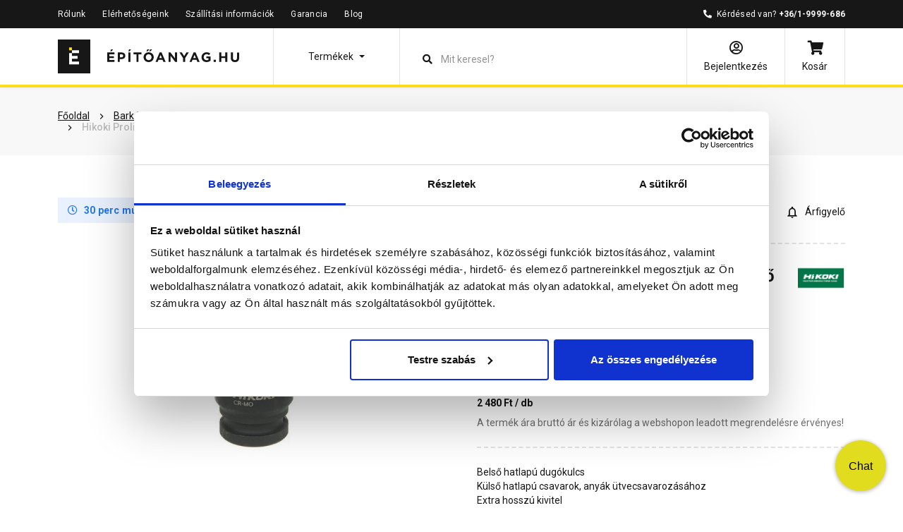

--- FILE ---
content_type: text/html; charset=UTF-8
request_url: https://epitoanyag.hu/hikoki-proline-hosszu-dugokulcs-belso-hatlap-16-mm-12-sq-befogas-pSElLLTc1MTgzMg_eq2
body_size: 33387
content:
<!DOCTYPE html>
<html xmlns="http://www.w3.org/1999/xhtml" xml:lang="hu" lang="hu"
      xmlns:og="http://ogp.me/ns#"
      xmlns:fb="https://www.facebook.com/2008/fbml">
<head>
        <meta http-equiv="Content-Type" content="text/html; charset=utf-8" />
    <title>Hikoki Proline hosszú dugókulcs belső hatlap, 16 mm, 1/2&quot; SQ befogás </title>
    <meta name="viewport" content="width=device-width, initial-scale=1, shrink-to-fit=no">
    <meta name="description" content="Hikoki Proline hosszú dugókulcs belső hatlap, 16 mm, 1/2&quot; SQ befogás">
    <meta name="keywords" content="">

<meta property="og:image" content="https://file.epitoanyag.hu/product_images/320x240/resize/hik-751832_3mhnrcho.jpg?v=2">
<meta property="og:title" content="Hikoki Proline hosszú dugókulcs belső hatlap, 16 mm, 1/2&quot; SQ befogás">
<meta property="og:description" content="Hikoki Proline hosszú dugókulcs belső hatlap, 16 mm, 1/2&quot; SQ befogás">
<meta property="og:type" content="website">
<meta property="og:url" content="https://epitoanyag.hu/hikoki-proline-hosszu-dugokulcs-belso-hatlap-16-mm-12-sq-befogas-pSElLLTc1MTgzMg_eq2">
<meta property="og:locale" content="hu_HU">
<link rel="canonical" href="https://epitoanyag.hu/hikoki-proline-hosszu-dugokulcs-belso-hatlap-16-mm-12-sq-befogas-pSElLLTc1MTgzMg_eq2">
<script type="application/javascript">var vcorbisTrackerConf = {"meta":{"locale":"hu","routingKey":"product_show","currency":"HUF","typeMap":{"typeMap":{"home":[],"productCategory":["productList","limit","page","breadcrumb"],"product_search":["productList","limit","page","breadcrumb"],"product_show":["product"],"offer_definition_load_tab":[],"cart_add_product":["product"],"cart_quick_order":["product"],"cart_index":["cart"],"checkout_index":["cart"],"checkout_confirm":[],"checkout_order_success":["order"]}},"trustedShop":{"arukereso":{"refererList":["arukereso.hu"]}}},"user":{"email":false,"user_id":false,"type":"Guest User"}};</script><script type="application/javascript">vcorbisTrackerConf["userExtra"] = {"phone_number":false,"first_name":false,"last_name":false,"street":false,"city":false,"region":false,"postal_code":false,"country":false};</script><script type="application/javascript">vcorbisTrackerConf["cart"] = {"type":"cart","items":[],"shippingMode":""};</script>
<!-- BEGIN: Google TagManager Remarketing -->
<script type="application/javascript">
    //dataLayer init
    window.dataLayer = window.dataLayer || [];

    var remarketingObj = {};
    remarketingObj.google_tag_params = {
        'ecomm_pagetype': (function() {
            switch(vcorbisTrackerConf.meta.routingKey) {
                case 'home':
                    return 'home';
                case 'productCategory':
                    return 'category';
                case 'product_show':
                    return 'product';
                case 'product_search':
                    return 'searchresults';
                case 'cart_index':
                    return 'cart';
                case 'checkout_index':
                    return 'checkout';
                case 'checkout_confirm':
                    return 'confirm';
                case 'checkout_order_success':
                    return 'purchase';
                default:
                    return 'other';
            }
        })()
    };
    remarketingObj.clientId = vcorbisTrackerConf.order && vcorbisTrackerConf.order.hasOwnProperty('clientId') ? vcorbisTrackerConf.order.clientId : null;

    dataLayer.push(remarketingObj);
</script>
<!-- END: Google TagManager Remarketing -->
    <meta http-equiv="content-language" content="hu">
    <meta name="format-detection" content="telephone=no">
    <link rel="preconnect" href="https://fonts.googleapis.com">
    <link rel="preconnect" href="https://fonts.gstatic.com" crossorigin>
    <link href="https://fonts.googleapis.com/css2?family=Roboto:wght@300;400;500;700&display=swap" rel="stylesheet">
    <link href="https://static.epitoanyag.hu/compiled/css/portal-vcorbisappportalhu.css?59-master" rel="stylesheet" type="text/css" charset="utf-8" />
        <script type="application/javascript">var spicaStaticServerDomain = "//static.epitoanyag.hu";</script>     <script>(function(w,d,s,l,i){w[l]=w[l]||[];w[l].push({'gtm.start':
        new Date().getTime(),event:'gtm.js'});var f=d.getElementsByTagName(s)[0],
        j=d.createElement(s),dl=l!='dataLayer'?'&l='+l:'';j.async=true;j.src=
        'https://www.googletagmanager.com/gtm.js?id='+i+dl;f.parentNode.insertBefore(j,f);
    })(window,document,'script','dataLayer', 'GTM-5RRJQZM');</script>
<!-- Facebook Pixel Code -->
    <script>
        !function(f,b,e,v,n,t,s)
        {if(f.fbq)return;n=f.fbq=function(){n.callMethod?
        n.callMethod.apply(n,arguments):n.queue.push(arguments)};
        if(!f._fbq)f._fbq=n;n.push=n;n.loaded=!0;n.version='2.0';
        n.queue=[];t=b.createElement(e);t.async=!0;
        t.src=v;s=b.getElementsByTagName(e)[0];
        s.parentNode.insertBefore(t,s)}(window,document,'script',
        'https://connect.facebook.net/en_US/fbevents.js');       
        fbq('init', '546986002826105'); 
        fbq('track', 'PageView');
    </script>
    <noscript>
        <img height='1' width='1' src='https://www.facebook.com/tr?id=546986002826105&ev=PageView&noscript=1'/>
    </noscript>
<!-- End Facebook Pixel Code -->
        <link rel="shortcut icon" href="/favicon.ico" />
</head>
<body
    class="preload product-page"
    data-vat-locale="hu" data-vat-routing-key="product_show" data-vat-user="AnonymousUser"            data-spy="scroll" data-target="#product-page-sticky-menu" data-offset="255"
    >
<noscript><iframe src='https://www.googletagmanager.com/ns.html?id=GTM-5RRJQZM' height='0' width='0' style='display:none;visibility:hidden'></iframe></noscript>
<script>
    function statusChangeCallback(response) {
        if (response.status === 'connected') {
            window.location.href = '/login_facebook?code=' + response.authResponse.accessToken;
        }
    }

    function checkLoginState() {
        FB.getLoginStatus(function(response) {
            statusChangeCallback(response);
        });
    }

    window.fbAsyncInit = function() {
        FB.init({
            appId            : '482601359219255',
            autoLogAppEvents : true,
            cookie           : true,
            xfbml            : true,
            version          : 'v16.0'
        });
    };
</script>

<div id="fb-root"></div>
<!-- Load Facebook SDK for JavaScript asynchronously -->
<script async defer crossorigin="anonymous" src="https://connect.facebook.net/hu_HU/sdk.js"></script>

<!-- Load Facebook Customer Chat SDK for JavaScript -->
<script>
    var chatbox = document.getElementById('fb-customer-chat');

    (function(d, s, id) {
        var js, fjs = d.getElementsByTagName(s)[0];
        if (d.getElementById(id)) return;
        js = d.createElement(s); js.id = id;
        js.src = "https://connect.facebook.net/hu_HU/sdk/xfbml.customerchat.js";
        fjs.parentNode.insertBefore(js, fjs);
    }(document, 'script', 'facebook-jssdk'));
</script>



<header class="portal-header__wrapper portal-header fixed-top " data-vc-component="portal-header">
            <div class="portal-header__top d-none d-lg-block">
            <div class="container d-flex justify-content-between">
                <ul class="nav">
                    <li class="nav-item"><a class="nav-link" href="/rolunk">Rólunk</a></li><li class="nav-item"><a class="nav-link" href="https://epitoanyag.hu/kapcsolat">Elérhetőségeink</a></li><li class="nav-item"><a class="nav-link" href="https://epitoanyag.hu/szallitasi-informaciok">Szállítási információk</a></li><li class="nav-item"><a class="nav-link" href="https://epitoanyag.hu/garancia">Garancia</a></li><li class="nav-item"><a class="nav-link" href="https://epitoanyag.hu/blog">Blog</a></li>                </ul>

                <ul class="nav">
                    <li class="nav-item">
                        <i class="fas fa-phone-alt mr-1" aria-hidden="true"></i>
                        Kérdésed van? <a class="nav-link pl-0 d-inline-block font-weight-bold"href="tel:+3619999686">+36/1-9999-686</a>                    </li>
                </ul>
            </div>
        </div>
    
    <nav class="portal-header__bottom navbar navbar-light bg-white mx-n12px mx-md-0" data-vat-header>
        <div class="container">
            <div class="d-flex flex-row-reverse flex-lg-row">
                <a href="/" class="navbar-brand ml-12px ml-lg-0">
                    <img src="https://static.epitoanyag.hu/bundles/epitoanyag-static/img/vector/epitoanyag-logo.svg?59-master"
     class="d-none d-lg-inline"
     width="257"
     height="48"
     alt="Építőanyag webshop"
>
<img src="https://static.epitoanyag.hu/bundles/epitoanyag-static/img/vector/epitoanyag-logo-small.svg?59-master"
     class="d-inline d-lg-none"
     width="30"
     height="32"
     alt="Építőanyag webshop"
>
                </a>

                
                                    <ul class="navbar-nav">
                        <li class="nav-item nav-item__category dropdown">
                            <a class="nav-link dropdown-toggle d-flex align-items-center justify-content-center" href="#" role="button" data-toggle="dropdown" aria-expanded="false" aria-label="Termékek" data-category-toggle>
                                <span class="d-none d-lg-inline-block">
                                    Termékek                                </span>
                                <span class="navbar-toggler-icon d-lg-none"></span>
                                <span class="navbar-toggler-icon-close"></span>
                            </a>
                            
<div class="navigation-category" data-component="navigation-category">
    <div class="navigation-category__box position-absolute h-100">
        <div class="navigation-category__wrapper h-100">
            <h5 class="navigation-category__heading h4 mb-lg-4 px-4 px-lg-0 pl-lg-12px">Termékek</h5>
            <ul class="dropdown-menu p-0 pl-lg-12px" aria-labelledby="navbarDropdown">
                                                            <li class="dropdown-menu__menu-list nav-item dropdown ml-lg-n12px pr-0 pr-lg-12px">
                            <a class="navigation-category__link dropdown-item d-flex justify-content-between align-items-center px-4 py-12px px-lg-12px" href="https://epitoanyag.hu/otthon-felujitas-program-c1832469" data-vc-mobile-open-close-category-menu-submenu>
                                <div class="d-flex">
                                    <figure class="product-image d-flex align-items-center mb-0 justify-content-center " ><img src="https://file.epitoanyag.hu/images/280x210/resize/home_rdjqzo70.png?v=1" width="280" height="210" class="navigation-category__main-icon mr-12px align-self-center " alt="ofp_icon" title="ofp" itemprop="image"></figure>                                    <div class="pr-12px">Otthon felújítás program</div>
                                </div>
                                <i class="navigation-category__menu-icon fa fa-chevron-right"></i>
                            </a>

                            
    <div class="menu-box h-100">
                    <div class="navigation-category__box h-100 ">
                <div class="navigation-category__wrapper h-100 ">
                    <div class="navigation-category__back-button-wrapper d-block d-lg-none mx-12px">
                        <button class="btn btn-link px-12px" data-vc-mobile-open-close-category-menu-submenu>
                            <i class="fa fa-arrow-left mr-12px"></i> Vissza                        </button>
                    </div>
                    <h5 class="navigation-category__heading h4 mb-lg-4 px-4">Otthon felújítás program</h5>

                    <ul class="sub-menu menu-box-list navbar-nav d-block mr-auto">
                                                    <li class="dropdown-menu__sub-menu-list nav-item dropdown px-12px">
                                <a
                                    href="https://epitoanyag.hu/otthon-felujitas-program/otthonfelujitasi-termekek-c1832491"
                                    class="navigation-category__link dropdown-item d-flex justify-content-between align-items-center p-12px"
                                                                    >
                                    <div class="no-wrap pr-12px">Otthonfelújítási termékek</div>
                                                                    </a>
                                                            </li>
                                            </ul>
                </div>
            </div>
            </div>
                        </li>
                                                                                <li class="dropdown-menu__menu-list nav-item dropdown ml-lg-n12px pr-0 pr-lg-12px">
                            <a class="navigation-category__link dropdown-item d-flex justify-content-between align-items-center px-4 py-12px px-lg-12px" href="https://epitoanyag.hu/epitoanyag-c1425650" data-vc-mobile-open-close-category-menu-submenu>
                                <div class="d-flex">
                                    <figure class="product-image d-flex align-items-center mb-0 justify-content-center " ><img src="https://file.epitoanyag.hu/images/280x210/resize/tegla_g2mjj1xw.svg?v=3" width="280" height="210" class="navigation-category__main-icon mr-12px align-self-center " alt="tégla" title="Tégla, Ytong, zsalukő, áthidaló" itemprop="image"></figure>                                    <div class="pr-12px">Építőanyag</div>
                                </div>
                                <i class="navigation-category__menu-icon fa fa-chevron-right"></i>
                            </a>

                            
    <div class="menu-box h-100">
                    <div class="navigation-category__box h-100 ">
                <div class="navigation-category__wrapper h-100 ">
                    <div class="navigation-category__back-button-wrapper d-block d-lg-none mx-12px">
                        <button class="btn btn-link px-12px" data-vc-mobile-open-close-category-menu-submenu>
                            <i class="fa fa-arrow-left mr-12px"></i> Vissza                        </button>
                    </div>
                    <h5 class="navigation-category__heading h4 mb-lg-4 px-4">Építőanyag</h5>

                    <ul class="sub-menu menu-box-list navbar-nav d-block mr-auto">
                                                    <li class="dropdown-menu__sub-menu-list nav-item dropdown px-12px">
                                <a
                                    href="https://epitoanyag.hu/epitoanyag/tegla-c1429060"
                                    class="navigation-category__link dropdown-item d-flex justify-content-between align-items-center p-12px"
                                    data-vc-mobile-open-close-category-menu-submenu                                >
                                    <div class="no-wrap pr-12px">Tégla</div>
                                                                            <i class="navigation-category__menu-icon fa fa-chevron-right"></i>
                                                                    </a>
                                                                    <div class="sub-menu-box h-100">
                                        <div class="h-100">
                                            <div class="navigation-category__wrapper h-100">
                                                <div class="navigation-category__back-button-wrapper d-block d-lg-none mx-12px">
                                                    <button class="btn btn-link px-12px" data-vc-mobile-open-close-category-menu-submenu>
                                                        <i class="fa fa-arrow-left"></i> Vissza                                                    </button>
                                                </div>
                                                <h5 class="navigation-category__heading h4 mb-lg-4 px-4">Tégla</h5>
                                                <ul class="menu-box-list navbar-nav d-block mr-auto ">
                                                                                                            <li class="nav-item dropdown px-12px">
                                                            <a class="dropdown-item p-12px" href="https://epitoanyag.hu/epitoanyag/tegla/falazotegla-valaszfaltegla-c9516">
                                                                <div class="no-wrap pr-12px">Falazótégla, válaszfaltégla</div>
                                                            </a>
                                                        </li>
                                                                                                            <li class="nav-item dropdown px-12px">
                                                            <a class="dropdown-item p-12px" href="https://epitoanyag.hu/epitoanyag/tegla/kismeretu-tegla-c9517">
                                                                <div class="no-wrap pr-12px">Kisméretű tégla</div>
                                                            </a>
                                                        </li>
                                                                                                            <li class="nav-item dropdown px-12px">
                                                            <a class="dropdown-item p-12px" href="https://epitoanyag.hu/epitoanyag/tegla/samott-tegla-samott-lap-c9520">
                                                                <div class="no-wrap pr-12px">Samott tégla, samott lap</div>
                                                            </a>
                                                        </li>
                                                                                                            <li class="nav-item dropdown px-12px">
                                                            <a class="dropdown-item p-12px" href="https://epitoanyag.hu/epitoanyag/tegla/uvegtegla-c9519">
                                                                <div class="no-wrap pr-12px">Üvegtégla</div>
                                                            </a>
                                                        </li>
                                                                                                    </ul>
                                            </div>
                                        </div>
                                    </div>
                                                            </li>
                                                    <li class="dropdown-menu__sub-menu-list nav-item dropdown px-12px">
                                <a
                                    href="https://epitoanyag.hu/epitoanyag/zsaluko-c1429074"
                                    class="navigation-category__link dropdown-item d-flex justify-content-between align-items-center p-12px"
                                    data-vc-mobile-open-close-category-menu-submenu                                >
                                    <div class="no-wrap pr-12px">Zsalukő</div>
                                                                            <i class="navigation-category__menu-icon fa fa-chevron-right"></i>
                                                                    </a>
                                                                    <div class="sub-menu-box h-100">
                                        <div class="h-100">
                                            <div class="navigation-category__wrapper h-100">
                                                <div class="navigation-category__back-button-wrapper d-block d-lg-none mx-12px">
                                                    <button class="btn btn-link px-12px" data-vc-mobile-open-close-category-menu-submenu>
                                                        <i class="fa fa-arrow-left"></i> Vissza                                                    </button>
                                                </div>
                                                <h5 class="navigation-category__heading h4 mb-lg-4 px-4">Zsalukő</h5>
                                                <ul class="menu-box-list navbar-nav d-block mr-auto ">
                                                                                                            <li class="nav-item dropdown px-12px">
                                                            <a class="dropdown-item p-12px" href="https://epitoanyag.hu/epitoanyag/zsaluko/zsaluko-pincefalazo-c9522">
                                                                <div class="no-wrap pr-12px">Zsalukő, pincefalazó</div>
                                                            </a>
                                                        </li>
                                                                                                            <li class="nav-item dropdown px-12px">
                                                            <a class="dropdown-item p-12px" href="https://epitoanyag.hu/epitoanyag/zsaluko/oszlopzsalu-korzsalu-c9523">
                                                                <div class="no-wrap pr-12px">Oszlopzsalu, körzsalu</div>
                                                            </a>
                                                        </li>
                                                                                                    </ul>
                                            </div>
                                        </div>
                                    </div>
                                                            </li>
                                                    <li class="dropdown-menu__sub-menu-list nav-item dropdown px-12px">
                                <a
                                    href="https://epitoanyag.hu/epitoanyag/athidalo-c9521"
                                    class="navigation-category__link dropdown-item d-flex justify-content-between align-items-center p-12px"
                                                                    >
                                    <div class="no-wrap pr-12px">Áthidaló</div>
                                                                    </a>
                                                            </li>
                                                    <li class="dropdown-menu__sub-menu-list nav-item dropdown px-12px">
                                <a
                                    href="https://epitoanyag.hu/epitoanyag/fodem-fodemrendszer-c9509"
                                    class="navigation-category__link dropdown-item d-flex justify-content-between align-items-center p-12px"
                                    data-vc-mobile-open-close-category-menu-submenu                                >
                                    <div class="no-wrap pr-12px">Födém, födémrendszer</div>
                                                                            <i class="navigation-category__menu-icon fa fa-chevron-right"></i>
                                                                    </a>
                                                                    <div class="sub-menu-box h-100">
                                        <div class="h-100">
                                            <div class="navigation-category__wrapper h-100">
                                                <div class="navigation-category__back-button-wrapper d-block d-lg-none mx-12px">
                                                    <button class="btn btn-link px-12px" data-vc-mobile-open-close-category-menu-submenu>
                                                        <i class="fa fa-arrow-left"></i> Vissza                                                    </button>
                                                </div>
                                                <h5 class="navigation-category__heading h4 mb-lg-4 px-4">Födém, födémrendszer</h5>
                                                <ul class="menu-box-list navbar-nav d-block mr-auto ">
                                                                                                            <li class="nav-item dropdown px-12px">
                                                            <a class="dropdown-item p-12px" href="https://epitoanyag.hu/epitoanyag/fodem-fodemrendszer/fodemgerenda-c9510">
                                                                <div class="no-wrap pr-12px">Födémgerenda</div>
                                                            </a>
                                                        </li>
                                                                                                            <li class="nav-item dropdown px-12px">
                                                            <a class="dropdown-item p-12px" href="https://epitoanyag.hu/epitoanyag/fodem-fodemrendszer/belestest-c9524">
                                                                <div class="no-wrap pr-12px">Béléstest</div>
                                                            </a>
                                                        </li>
                                                                                                    </ul>
                                            </div>
                                        </div>
                                    </div>
                                                            </li>
                                                    <li class="dropdown-menu__sub-menu-list nav-item dropdown px-12px">
                                <a
                                    href="https://epitoanyag.hu/epitoanyag/tetofedes-c1429078"
                                    class="navigation-category__link dropdown-item d-flex justify-content-between align-items-center p-12px"
                                    data-vc-mobile-open-close-category-menu-submenu                                >
                                    <div class="no-wrap pr-12px">Tetőfedés</div>
                                                                            <i class="navigation-category__menu-icon fa fa-chevron-right"></i>
                                                                    </a>
                                                                    <div class="sub-menu-box h-100">
                                        <div class="h-100">
                                            <div class="navigation-category__wrapper h-100">
                                                <div class="navigation-category__back-button-wrapper d-block d-lg-none mx-12px">
                                                    <button class="btn btn-link px-12px" data-vc-mobile-open-close-category-menu-submenu>
                                                        <i class="fa fa-arrow-left"></i> Vissza                                                    </button>
                                                </div>
                                                <h5 class="navigation-category__heading h4 mb-lg-4 px-4">Tetőfedés</h5>
                                                <ul class="menu-box-list navbar-nav d-block mr-auto ">
                                                                                                            <li class="nav-item dropdown px-12px">
                                                            <a class="dropdown-item p-12px" href="https://epitoanyag.hu/epitoanyag/tetofedes/tetocserep-tetocserep-kiegeszito-c9530">
                                                                <div class="no-wrap pr-12px">Tetőcserép, tetőcserép kiegészítő</div>
                                                            </a>
                                                        </li>
                                                                                                            <li class="nav-item dropdown px-12px">
                                                            <a class="dropdown-item p-12px" href="https://epitoanyag.hu/epitoanyag/tetofedes/tetofolia-c9532">
                                                                <div class="no-wrap pr-12px">Tetőfólia</div>
                                                            </a>
                                                        </li>
                                                                                                            <li class="nav-item dropdown px-12px">
                                                            <a class="dropdown-item p-12px" href="https://epitoanyag.hu/epitoanyag/tetofedes/tetoszigeteles-c874350">
                                                                <div class="no-wrap pr-12px">Tetőszigetelés</div>
                                                            </a>
                                                        </li>
                                                                                                            <li class="nav-item dropdown px-12px">
                                                            <a class="dropdown-item p-12px" href="https://epitoanyag.hu/epitoanyag/tetofedes/polikarbonat-polikarbonat-kiegeszito-c477221">
                                                                <div class="no-wrap pr-12px">Polikarbonát, polikarbonát kiegészítő</div>
                                                            </a>
                                                        </li>
                                                                                                            <li class="nav-item dropdown px-12px">
                                                            <a class="dropdown-item p-12px" href="https://epitoanyag.hu/epitoanyag/tetofedes/zsindely-zsindely-kiegeszito-c9531">
                                                                <div class="no-wrap pr-12px">Zsindely, zsindely kiegészítő</div>
                                                            </a>
                                                        </li>
                                                                                                            <li class="nav-item dropdown px-12px">
                                                            <a class="dropdown-item p-12px" href="https://epitoanyag.hu/epitoanyag/tetofedes/kemeny-kemeny-kiegeszito-c690345">
                                                                <div class="no-wrap pr-12px">Kémény, kémény kiegészítő</div>
                                                            </a>
                                                        </li>
                                                                                                    </ul>
                                            </div>
                                        </div>
                                    </div>
                                                            </li>
                                                    <li class="dropdown-menu__sub-menu-list nav-item dropdown px-12px">
                                <a
                                    href="https://epitoanyag.hu/epitoanyag/ereszcsatorna-c651023"
                                    class="navigation-category__link dropdown-item d-flex justify-content-between align-items-center p-12px"
                                    data-vc-mobile-open-close-category-menu-submenu                                >
                                    <div class="no-wrap pr-12px">Ereszcsatorna</div>
                                                                            <i class="navigation-category__menu-icon fa fa-chevron-right"></i>
                                                                    </a>
                                                                    <div class="sub-menu-box h-100">
                                        <div class="h-100">
                                            <div class="navigation-category__wrapper h-100">
                                                <div class="navigation-category__back-button-wrapper d-block d-lg-none mx-12px">
                                                    <button class="btn btn-link px-12px" data-vc-mobile-open-close-category-menu-submenu>
                                                        <i class="fa fa-arrow-left"></i> Vissza                                                    </button>
                                                </div>
                                                <h5 class="navigation-category__heading h4 mb-lg-4 px-4">Ereszcsatorna</h5>
                                                <ul class="menu-box-list navbar-nav d-block mr-auto ">
                                                                                                            <li class="nav-item dropdown px-12px">
                                                            <a class="dropdown-item p-12px" href="https://epitoanyag.hu/epitoanyag/ereszcsatorna/acel-ereszcsatorna-c651024">
                                                                <div class="no-wrap pr-12px">Acél ereszcsatorna</div>
                                                            </a>
                                                        </li>
                                                                                                            <li class="nav-item dropdown px-12px">
                                                            <a class="dropdown-item p-12px" href="https://epitoanyag.hu/epitoanyag/ereszcsatorna/pvc-ereszcsatorna-c651025">
                                                                <div class="no-wrap pr-12px">PVC ereszcsatorna</div>
                                                            </a>
                                                        </li>
                                                                                                            <li class="nav-item dropdown px-12px">
                                                            <a class="dropdown-item p-12px" href="https://epitoanyag.hu/epitoanyag/ereszcsatorna/aluminium-ereszcsatorna-c866279">
                                                                <div class="no-wrap pr-12px">Alumínium ereszcsatorna</div>
                                                            </a>
                                                        </li>
                                                                                                            <li class="nav-item dropdown px-12px">
                                                            <a class="dropdown-item p-12px" href="https://epitoanyag.hu/epitoanyag/ereszcsatorna/ereszalja-c660866">
                                                                <div class="no-wrap pr-12px">Ereszalja</div>
                                                            </a>
                                                        </li>
                                                                                                            <li class="nav-item dropdown px-12px">
                                                            <a class="dropdown-item p-12px" href="https://epitoanyag.hu/epitoanyag/ereszcsatorna/ereszcsatorna-kiegeszito-c658727">
                                                                <div class="no-wrap pr-12px">Ereszcsatorna kiegészítő</div>
                                                            </a>
                                                        </li>
                                                                                                    </ul>
                                            </div>
                                        </div>
                                    </div>
                                                            </li>
                                                    <li class="dropdown-menu__sub-menu-list nav-item dropdown px-12px">
                                <a
                                    href="https://epitoanyag.hu/epitoanyag/szigeteles-c9583"
                                    class="navigation-category__link dropdown-item d-flex justify-content-between align-items-center p-12px"
                                    data-vc-mobile-open-close-category-menu-submenu                                >
                                    <div class="no-wrap pr-12px">Szigetelés</div>
                                                                            <i class="navigation-category__menu-icon fa fa-chevron-right"></i>
                                                                    </a>
                                                                    <div class="sub-menu-box h-100">
                                        <div class="h-100">
                                            <div class="navigation-category__wrapper h-100">
                                                <div class="navigation-category__back-button-wrapper d-block d-lg-none mx-12px">
                                                    <button class="btn btn-link px-12px" data-vc-mobile-open-close-category-menu-submenu>
                                                        <i class="fa fa-arrow-left"></i> Vissza                                                    </button>
                                                </div>
                                                <h5 class="navigation-category__heading h4 mb-lg-4 px-4">Szigetelés</h5>
                                                <ul class="menu-box-list navbar-nav d-block mr-auto ">
                                                                                                            <li class="nav-item dropdown px-12px">
                                                            <a class="dropdown-item p-12px" href="https://epitoanyag.hu/epitoanyag/szigeteles/hoszigeteles-hangszigeteles-c9584">
                                                                <div class="no-wrap pr-12px">Hőszigetelés, hangszigetelés</div>
                                                            </a>
                                                        </li>
                                                                                                            <li class="nav-item dropdown px-12px">
                                                            <a class="dropdown-item p-12px" href="https://epitoanyag.hu/epitoanyag/szigeteles/vizszigeteles-c9590">
                                                                <div class="no-wrap pr-12px">Vízszigetelés</div>
                                                            </a>
                                                        </li>
                                                                                                            <li class="nav-item dropdown px-12px">
                                                            <a class="dropdown-item p-12px" href="https://epitoanyag.hu/epitoanyag/szigeteles/epitesi-folia-natur-folia-legparnas-folia-c9595">
                                                                <div class="no-wrap pr-12px">Építési fólia, natúr fólia, légpárnás fólia</div>
                                                            </a>
                                                        </li>
                                                                                                    </ul>
                                            </div>
                                        </div>
                                    </div>
                                                            </li>
                                                    <li class="dropdown-menu__sub-menu-list nav-item dropdown px-12px">
                                <a
                                    href="https://epitoanyag.hu/epitoanyag/vakolat-csemperagaszto-habarcs-cement-szilikon-c9596"
                                    class="navigation-category__link dropdown-item d-flex justify-content-between align-items-center p-12px"
                                    data-vc-mobile-open-close-category-menu-submenu                                >
                                    <div class="no-wrap pr-12px">Vakolat, csemperagasztó, habarcs, cement, szilikon</div>
                                                                            <i class="navigation-category__menu-icon fa fa-chevron-right"></i>
                                                                    </a>
                                                                    <div class="sub-menu-box h-100">
                                        <div class="h-100">
                                            <div class="navigation-category__wrapper h-100">
                                                <div class="navigation-category__back-button-wrapper d-block d-lg-none mx-12px">
                                                    <button class="btn btn-link px-12px" data-vc-mobile-open-close-category-menu-submenu>
                                                        <i class="fa fa-arrow-left"></i> Vissza                                                    </button>
                                                </div>
                                                <h5 class="navigation-category__heading h4 mb-lg-4 px-4">Vakolat, csemperagasztó, habarcs, cement, szilikon</h5>
                                                <ul class="menu-box-list navbar-nav d-block mr-auto ">
                                                                                                            <li class="nav-item dropdown px-12px">
                                                            <a class="dropdown-item p-12px" href="https://epitoanyag.hu/epitoanyag/vakolat-csemperagaszto-habarcs-cement-szilikon/alapozo-tapadohid-kellosito-c9606">
                                                                <div class="no-wrap pr-12px">Alapozó, tapadóhíd, kellősítő</div>
                                                            </a>
                                                        </li>
                                                                                                            <li class="nav-item dropdown px-12px">
                                                            <a class="dropdown-item p-12px" href="https://epitoanyag.hu/epitoanyag/vakolat-csemperagaszto-habarcs-cement-szilikon/aljzatkiegyenlito-c9602">
                                                                <div class="no-wrap pr-12px">Aljzatkiegyenlítő</div>
                                                            </a>
                                                        </li>
                                                                                                            <li class="nav-item dropdown px-12px">
                                                            <a class="dropdown-item p-12px" href="https://epitoanyag.hu/epitoanyag/vakolat-csemperagaszto-habarcs-cement-szilikon/cement-c9610">
                                                                <div class="no-wrap pr-12px">Cement</div>
                                                            </a>
                                                        </li>
                                                                                                            <li class="nav-item dropdown px-12px">
                                                            <a class="dropdown-item p-12px" href="https://epitoanyag.hu/epitoanyag/vakolat-csemperagaszto-habarcs-cement-szilikon/csemperagaszto-kiegeszito-c9604">
                                                                <div class="no-wrap pr-12px">Csemperagasztó, kiegészítő</div>
                                                            </a>
                                                        </li>
                                                                                                            <li class="nav-item dropdown px-12px">
                                                            <a class="dropdown-item p-12px" href="https://epitoanyag.hu/epitoanyag/vakolat-csemperagaszto-habarcs-cement-szilikon/esztrich-szarazbeton-betonjavito-korroziogatlo-kiegeszito-c9603">
                                                                <div class="no-wrap pr-12px">Esztrich, szárazbeton, betonjavító, korróziógátló, kiegészítő</div>
                                                            </a>
                                                        </li>
                                                                                                            <li class="nav-item dropdown px-12px">
                                                            <a class="dropdown-item p-12px" href="https://epitoanyag.hu/epitoanyag/vakolat-csemperagaszto-habarcs-cement-szilikon/falazohabarcs-szerelohabarcs-kiegeszito-c9597">
                                                                <div class="no-wrap pr-12px">Falazóhabarcs, szerelőhabarcs, kiegészítő</div>
                                                            </a>
                                                        </li>
                                                                                                            <li class="nav-item dropdown px-12px">
                                                            <a class="dropdown-item p-12px" href="https://epitoanyag.hu/epitoanyag/vakolat-csemperagaszto-habarcs-cement-szilikon/fugazo-kiegeszito-c9607">
                                                                <div class="no-wrap pr-12px">Fugázó, kiegészítő</div>
                                                            </a>
                                                        </li>
                                                                                                            <li class="nav-item dropdown px-12px">
                                                            <a class="dropdown-item p-12px" href="https://epitoanyag.hu/epitoanyag/vakolat-csemperagaszto-habarcs-cement-szilikon/glett-c9601">
                                                                <div class="no-wrap pr-12px">Glett</div>
                                                            </a>
                                                        </li>
                                                                                                            <li class="nav-item dropdown px-12px">
                                                            <a class="dropdown-item p-12px" href="https://epitoanyag.hu/epitoanyag/vakolat-csemperagaszto-habarcs-cement-szilikon/mesz-c9611">
                                                                <div class="no-wrap pr-12px">Mész</div>
                                                            </a>
                                                        </li>
                                                                                                            <li class="nav-item dropdown px-12px">
                                                            <a class="dropdown-item p-12px" href="https://epitoanyag.hu/epitoanyag/vakolat-csemperagaszto-habarcs-cement-szilikon/vakolatok-alapozok-falfestekek-c9609">
                                                                <div class="no-wrap pr-12px">Vakolatok, alapozók, falfestékek</div>
                                                            </a>
                                                        </li>
                                                                                                            <li class="nav-item dropdown px-12px">
                                                            <a class="dropdown-item p-12px" href="https://epitoanyag.hu/epitoanyag/vakolat-csemperagaszto-habarcs-cement-szilikon/purhab-c9605">
                                                                <div class="no-wrap pr-12px">Purhab</div>
                                                            </a>
                                                        </li>
                                                                                                            <li class="nav-item dropdown px-12px">
                                                            <a class="dropdown-item p-12px" href="https://epitoanyag.hu/epitoanyag/vakolat-csemperagaszto-habarcs-cement-szilikon/szilikon-c9608">
                                                                <div class="no-wrap pr-12px">Szilikon</div>
                                                            </a>
                                                        </li>
                                                                                                            <li class="nav-item dropdown px-12px">
                                                            <a class="dropdown-item p-12px" href="https://epitoanyag.hu/epitoanyag/vakolat-csemperagaszto-habarcs-cement-szilikon/ragaszto-c654054">
                                                                <div class="no-wrap pr-12px">Ragasztó</div>
                                                            </a>
                                                        </li>
                                                                                                    </ul>
                                            </div>
                                        </div>
                                    </div>
                                                            </li>
                                            </ul>
                </div>
            </div>
            </div>
                        </li>
                                                                                <li class="dropdown-menu__menu-list nav-item dropdown ml-lg-n12px pr-0 pr-lg-12px">
                            <a class="navigation-category__link dropdown-item d-flex justify-content-between align-items-center px-4 py-12px px-lg-12px" href="https://epitoanyag.hu/belsoepiteszet-c1425652" data-vc-mobile-open-close-category-menu-submenu>
                                <div class="d-flex">
                                    <figure class="product-image d-flex align-items-center mb-0 justify-content-center " ><img src="https://file.epitoanyag.hu/images/280x210/resize/istock-877650472_9tss9x1j.jpg?v=3" width="280" height="210" class="navigation-category__main-icon mr-12px align-self-center " alt="Szaniter" title="Szaniter" itemprop="image"></figure>                                    <div class="pr-12px">Belsőépítészet</div>
                                </div>
                                <i class="navigation-category__menu-icon fa fa-chevron-right"></i>
                            </a>

                            
    <div class="menu-box h-100">
                    <div class="navigation-category__box h-100 ">
                <div class="navigation-category__wrapper h-100 ">
                    <div class="navigation-category__back-button-wrapper d-block d-lg-none mx-12px">
                        <button class="btn btn-link px-12px" data-vc-mobile-open-close-category-menu-submenu>
                            <i class="fa fa-arrow-left mr-12px"></i> Vissza                        </button>
                    </div>
                    <h5 class="navigation-category__heading h4 mb-lg-4 px-4">Belsőépítészet</h5>

                    <ul class="sub-menu menu-box-list navbar-nav d-block mr-auto">
                                                    <li class="dropdown-menu__sub-menu-list nav-item dropdown px-12px">
                                <a
                                    href="https://epitoanyag.hu/belsoepiteszet/furdoszoba-szaniter-c701134"
                                    class="navigation-category__link dropdown-item d-flex justify-content-between align-items-center p-12px"
                                    data-vc-mobile-open-close-category-menu-submenu                                >
                                    <div class="no-wrap pr-12px">Fürdőszoba, szaniter</div>
                                                                            <i class="navigation-category__menu-icon fa fa-chevron-right"></i>
                                                                    </a>
                                                                    <div class="sub-menu-box h-100">
                                        <div class="h-100">
                                            <div class="navigation-category__wrapper h-100">
                                                <div class="navigation-category__back-button-wrapper d-block d-lg-none mx-12px">
                                                    <button class="btn btn-link px-12px" data-vc-mobile-open-close-category-menu-submenu>
                                                        <i class="fa fa-arrow-left"></i> Vissza                                                    </button>
                                                </div>
                                                <h5 class="navigation-category__heading h4 mb-lg-4 px-4">Fürdőszoba, szaniter</h5>
                                                <ul class="menu-box-list navbar-nav d-block mr-auto ">
                                                                                                            <li class="nav-item dropdown px-12px">
                                                            <a class="dropdown-item p-12px" href="https://epitoanyag.hu/belsoepiteszet/furdoszoba-szaniter/mosdo-kezmoso-c758555">
                                                                <div class="no-wrap pr-12px">Mosdó, kézmosó</div>
                                                            </a>
                                                        </li>
                                                                                                            <li class="nav-item dropdown px-12px">
                                                            <a class="dropdown-item p-12px" href="https://epitoanyag.hu/belsoepiteszet/furdoszoba-szaniter/zuhanyzo-c758552">
                                                                <div class="no-wrap pr-12px">Zuhanyzó</div>
                                                            </a>
                                                        </li>
                                                                                                            <li class="nav-item dropdown px-12px">
                                                            <a class="dropdown-item p-12px" href="https://epitoanyag.hu/belsoepiteszet/furdoszoba-szaniter/kad-c701140">
                                                                <div class="no-wrap pr-12px">Kád</div>
                                                            </a>
                                                        </li>
                                                                                                            <li class="nav-item dropdown px-12px">
                                                            <a class="dropdown-item p-12px" href="https://epitoanyag.hu/belsoepiteszet/furdoszoba-szaniter/bide-c758556">
                                                                <div class="no-wrap pr-12px">Bidé</div>
                                                            </a>
                                                        </li>
                                                                                                            <li class="nav-item dropdown px-12px">
                                                            <a class="dropdown-item p-12px" href="https://epitoanyag.hu/belsoepiteszet/furdoszoba-szaniter/csaptelep-c758553">
                                                                <div class="no-wrap pr-12px">Csaptelep</div>
                                                            </a>
                                                        </li>
                                                                                                            <li class="nav-item dropdown px-12px">
                                                            <a class="dropdown-item p-12px" href="https://epitoanyag.hu/belsoepiteszet/furdoszoba-szaniter/wc-c758554">
                                                                <div class="no-wrap pr-12px">WC</div>
                                                            </a>
                                                        </li>
                                                                                                            <li class="nav-item dropdown px-12px">
                                                            <a class="dropdown-item p-12px" href="https://epitoanyag.hu/belsoepiteszet/furdoszoba-szaniter/egyeb-furdoszobai-kiegeszitok-c758557">
                                                                <div class="no-wrap pr-12px">Egyéb fürdőszobai kiegészítők</div>
                                                            </a>
                                                        </li>
                                                                                                    </ul>
                                            </div>
                                        </div>
                                    </div>
                                                            </li>
                                                    <li class="dropdown-menu__sub-menu-list nav-item dropdown px-12px">
                                <a
                                    href="https://epitoanyag.hu/belsoepiteszet/laminalt-padlo-kiegeszito-c803516"
                                    class="navigation-category__link dropdown-item d-flex justify-content-between align-items-center p-12px"
                                    data-vc-mobile-open-close-category-menu-submenu                                >
                                    <div class="no-wrap pr-12px">Laminált padló, kiegészítő</div>
                                                                            <i class="navigation-category__menu-icon fa fa-chevron-right"></i>
                                                                    </a>
                                                                    <div class="sub-menu-box h-100">
                                        <div class="h-100">
                                            <div class="navigation-category__wrapper h-100">
                                                <div class="navigation-category__back-button-wrapper d-block d-lg-none mx-12px">
                                                    <button class="btn btn-link px-12px" data-vc-mobile-open-close-category-menu-submenu>
                                                        <i class="fa fa-arrow-left"></i> Vissza                                                    </button>
                                                </div>
                                                <h5 class="navigation-category__heading h4 mb-lg-4 px-4">Laminált padló, kiegészítő</h5>
                                                <ul class="menu-box-list navbar-nav d-block mr-auto ">
                                                                                                            <li class="nav-item dropdown px-12px">
                                                            <a class="dropdown-item p-12px" href="https://epitoanyag.hu/belsoepiteszet/laminalt-padlo-kiegeszito/laminalt-padlo-parketta-c806051">
                                                                <div class="no-wrap pr-12px">Laminált padló, parketta</div>
                                                            </a>
                                                        </li>
                                                                                                            <li class="nav-item dropdown px-12px">
                                                            <a class="dropdown-item p-12px" href="https://epitoanyag.hu/belsoepiteszet/laminalt-padlo-kiegeszito/szegolec-c806052">
                                                                <div class="no-wrap pr-12px">Szegőléc</div>
                                                            </a>
                                                        </li>
                                                                                                            <li class="nav-item dropdown px-12px">
                                                            <a class="dropdown-item p-12px" href="https://epitoanyag.hu/belsoepiteszet/laminalt-padlo-kiegeszito/melegburkolat-kiegeszito-c806053">
                                                                <div class="no-wrap pr-12px">Melegburkolat kiegészítő</div>
                                                            </a>
                                                        </li>
                                                                                                    </ul>
                                            </div>
                                        </div>
                                    </div>
                                                            </li>
                                                    <li class="dropdown-menu__sub-menu-list nav-item dropdown px-12px">
                                <a
                                    href="https://epitoanyag.hu/belsoepiteszet/csempe-jarolap-falburkolat-c9622"
                                    class="navigation-category__link dropdown-item d-flex justify-content-between align-items-center p-12px"
                                    data-vc-mobile-open-close-category-menu-submenu                                >
                                    <div class="no-wrap pr-12px">Csempe, járólap, falburkolat</div>
                                                                            <i class="navigation-category__menu-icon fa fa-chevron-right"></i>
                                                                    </a>
                                                                    <div class="sub-menu-box h-100">
                                        <div class="h-100">
                                            <div class="navigation-category__wrapper h-100">
                                                <div class="navigation-category__back-button-wrapper d-block d-lg-none mx-12px">
                                                    <button class="btn btn-link px-12px" data-vc-mobile-open-close-category-menu-submenu>
                                                        <i class="fa fa-arrow-left"></i> Vissza                                                    </button>
                                                </div>
                                                <h5 class="navigation-category__heading h4 mb-lg-4 px-4">Csempe, járólap, falburkolat</h5>
                                                <ul class="menu-box-list navbar-nav d-block mr-auto ">
                                                                                                            <li class="nav-item dropdown px-12px">
                                                            <a class="dropdown-item p-12px" href="https://epitoanyag.hu/belsoepiteszet/csempe-jarolap-falburkolat/fali-csempe-c810289">
                                                                <div class="no-wrap pr-12px">Fali csempe</div>
                                                            </a>
                                                        </li>
                                                                                                            <li class="nav-item dropdown px-12px">
                                                            <a class="dropdown-item p-12px" href="https://epitoanyag.hu/belsoepiteszet/csempe-jarolap-falburkolat/padlolap-c810290">
                                                                <div class="no-wrap pr-12px">Padlólap</div>
                                                            </a>
                                                        </li>
                                                                                                            <li class="nav-item dropdown px-12px">
                                                            <a class="dropdown-item p-12px" href="https://epitoanyag.hu/belsoepiteszet/csempe-jarolap-falburkolat/belteri-falburkolat-c9623">
                                                                <div class="no-wrap pr-12px">Beltéri falburkolat</div>
                                                            </a>
                                                        </li>
                                                                                                            <li class="nav-item dropdown px-12px">
                                                            <a class="dropdown-item p-12px" href="https://epitoanyag.hu/belsoepiteszet/csempe-jarolap-falburkolat/termeszetes-ko-falburkolat-c685249">
                                                                <div class="no-wrap pr-12px">Természetes kő falburkolat</div>
                                                            </a>
                                                        </li>
                                                                                                            <li class="nav-item dropdown px-12px">
                                                            <a class="dropdown-item p-12px" href="https://epitoanyag.hu/belsoepiteszet/csempe-jarolap-falburkolat/kulteri-falburkolat-c9624">
                                                                <div class="no-wrap pr-12px">Kültéri falburkolat</div>
                                                            </a>
                                                        </li>
                                                                                                            <li class="nav-item dropdown px-12px">
                                                            <a class="dropdown-item p-12px" href="https://epitoanyag.hu/belsoepiteszet/csempe-jarolap-falburkolat/falburkolat-kiegeszito-c672723">
                                                                <div class="no-wrap pr-12px">Falburkolat kiegészítő</div>
                                                            </a>
                                                        </li>
                                                                                                            <li class="nav-item dropdown px-12px">
                                                            <a class="dropdown-item p-12px" href="https://epitoanyag.hu/belsoepiteszet/csempe-jarolap-falburkolat/csempe-padlolap-kiegeszito-c817763">
                                                                <div class="no-wrap pr-12px">Csempe, padlólap kiegészítő</div>
                                                            </a>
                                                        </li>
                                                                                                    </ul>
                                            </div>
                                        </div>
                                    </div>
                                                            </li>
                                                    <li class="dropdown-menu__sub-menu-list nav-item dropdown px-12px">
                                <a
                                    href="https://epitoanyag.hu/belsoepiteszet/gipszkarton-gipszkarton-rendszer-c9625"
                                    class="navigation-category__link dropdown-item d-flex justify-content-between align-items-center p-12px"
                                    data-vc-mobile-open-close-category-menu-submenu                                >
                                    <div class="no-wrap pr-12px">Gipszkarton, gipszkarton rendszer</div>
                                                                            <i class="navigation-category__menu-icon fa fa-chevron-right"></i>
                                                                    </a>
                                                                    <div class="sub-menu-box h-100">
                                        <div class="h-100">
                                            <div class="navigation-category__wrapper h-100">
                                                <div class="navigation-category__back-button-wrapper d-block d-lg-none mx-12px">
                                                    <button class="btn btn-link px-12px" data-vc-mobile-open-close-category-menu-submenu>
                                                        <i class="fa fa-arrow-left"></i> Vissza                                                    </button>
                                                </div>
                                                <h5 class="navigation-category__heading h4 mb-lg-4 px-4">Gipszkarton, gipszkarton rendszer</h5>
                                                <ul class="menu-box-list navbar-nav d-block mr-auto ">
                                                                                                            <li class="nav-item dropdown px-12px">
                                                            <a class="dropdown-item p-12px" href="https://epitoanyag.hu/belsoepiteszet/gipszkarton-gipszkarton-rendszer/gipszkarton-c9626">
                                                                <div class="no-wrap pr-12px">Gipszkarton</div>
                                                            </a>
                                                        </li>
                                                                                                            <li class="nav-item dropdown px-12px">
                                                            <a class="dropdown-item p-12px" href="https://epitoanyag.hu/belsoepiteszet/gipszkarton-gipszkarton-rendszer/gipszkarton-profil-c9627">
                                                                <div class="no-wrap pr-12px">Gipszkarton profil</div>
                                                            </a>
                                                        </li>
                                                                                                            <li class="nav-item dropdown px-12px">
                                                            <a class="dropdown-item p-12px" href="https://epitoanyag.hu/belsoepiteszet/gipszkarton-gipszkarton-rendszer/gipszkarton-elvedo-c9628">
                                                                <div class="no-wrap pr-12px">Gipszkarton élvédő</div>
                                                            </a>
                                                        </li>
                                                                                                            <li class="nav-item dropdown px-12px">
                                                            <a class="dropdown-item p-12px" href="https://epitoanyag.hu/belsoepiteszet/gipszkarton-gipszkarton-rendszer/gipszkarton-csavar-beutodubel-rogzitoelem-c9629">
                                                                <div class="no-wrap pr-12px">Gipszkarton csavar, beütődübel, rögzítőelem</div>
                                                            </a>
                                                        </li>
                                                                                                            <li class="nav-item dropdown px-12px">
                                                            <a class="dropdown-item p-12px" href="https://epitoanyag.hu/belsoepiteszet/gipszkarton-gipszkarton-rendszer/gipszkarton-szigetelo-szivacscsik-folia-c9630">
                                                                <div class="no-wrap pr-12px">Gipszkarton szigetelő szivacscsík, fólia</div>
                                                            </a>
                                                        </li>
                                                                                                            <li class="nav-item dropdown px-12px">
                                                            <a class="dropdown-item p-12px" href="https://epitoanyag.hu/belsoepiteszet/gipszkarton-gipszkarton-rendszer/gipszkarton-hezagolo-glett-ragaszto-hezagerosito-c9631">
                                                                <div class="no-wrap pr-12px">Gipszkarton hézagoló, glett, ragasztó, hézagerősítő</div>
                                                            </a>
                                                        </li>
                                                                                                    </ul>
                                            </div>
                                        </div>
                                    </div>
                                                            </li>
                                            </ul>
                </div>
            </div>
            </div>
                        </li>
                                                                                <li class="dropdown-menu__menu-list nav-item dropdown ml-lg-n12px pr-0 pr-lg-12px">
                            <a class="navigation-category__link dropdown-item d-flex justify-content-between align-items-center px-4 py-12px px-lg-12px" href="https://epitoanyag.hu/kert-c1425654" data-vc-mobile-open-close-category-menu-submenu>
                                <div class="d-flex">
                                    <figure class="product-image d-flex align-items-center mb-0 justify-content-center " ><img src="https://file.epitoanyag.hu/images/280x210/resize/garden-15_f2p2jymf.png?v=1" width="280" height="210" class="navigation-category__main-icon mr-12px align-self-center " alt="garden_icon" title="garden_icon" itemprop="image"></figure>                                    <div class="pr-12px">Kert</div>
                                </div>
                                <i class="navigation-category__menu-icon fa fa-chevron-right"></i>
                            </a>

                            
    <div class="menu-box h-100">
                    <div class="navigation-category__box h-100 ">
                <div class="navigation-category__wrapper h-100 ">
                    <div class="navigation-category__back-button-wrapper d-block d-lg-none mx-12px">
                        <button class="btn btn-link px-12px" data-vc-mobile-open-close-category-menu-submenu>
                            <i class="fa fa-arrow-left mr-12px"></i> Vissza                        </button>
                    </div>
                    <h5 class="navigation-category__heading h4 mb-lg-4 px-4">Kert</h5>

                    <ul class="sub-menu menu-box-list navbar-nav d-block mr-auto">
                                                    <li class="dropdown-menu__sub-menu-list nav-item dropdown px-12px">
                                <a
                                    href="https://epitoanyag.hu/kert/terburkolat-c1428825"
                                    class="navigation-category__link dropdown-item d-flex justify-content-between align-items-center p-12px"
                                    data-vc-mobile-open-close-category-menu-submenu                                >
                                    <div class="no-wrap pr-12px">Térburkolat</div>
                                                                            <i class="navigation-category__menu-icon fa fa-chevron-right"></i>
                                                                    </a>
                                                                    <div class="sub-menu-box h-100">
                                        <div class="h-100">
                                            <div class="navigation-category__wrapper h-100">
                                                <div class="navigation-category__back-button-wrapper d-block d-lg-none mx-12px">
                                                    <button class="btn btn-link px-12px" data-vc-mobile-open-close-category-menu-submenu>
                                                        <i class="fa fa-arrow-left"></i> Vissza                                                    </button>
                                                </div>
                                                <h5 class="navigation-category__heading h4 mb-lg-4 px-4">Térburkolat</h5>
                                                <ul class="menu-box-list navbar-nav d-block mr-auto ">
                                                                                                            <li class="nav-item dropdown px-12px">
                                                            <a class="dropdown-item p-12px" href="https://epitoanyag.hu/kert/terburkolat/terko-kvarchomok-c9614">
                                                                <div class="no-wrap pr-12px">Térkő, kvarchomok</div>
                                                            </a>
                                                        </li>
                                                                                                            <li class="nav-item dropdown px-12px">
                                                            <a class="dropdown-item p-12px" href="https://epitoanyag.hu/kert/terburkolat/terko-kiegeszito-c976613">
                                                                <div class="no-wrap pr-12px">Térkő kiegészítő</div>
                                                            </a>
                                                        </li>
                                                                                                            <li class="nav-item dropdown px-12px">
                                                            <a class="dropdown-item p-12px" href="https://epitoanyag.hu/kert/terburkolat/szegelyko-c9613">
                                                                <div class="no-wrap pr-12px">Szegélykő</div>
                                                            </a>
                                                        </li>
                                                                                                            <li class="nav-item dropdown px-12px">
                                                            <a class="dropdown-item p-12px" href="https://epitoanyag.hu/kert/terburkolat/gyepracs-c9615">
                                                                <div class="no-wrap pr-12px">Gyeprács</div>
                                                            </a>
                                                        </li>
                                                                                                            <li class="nav-item dropdown px-12px">
                                                            <a class="dropdown-item p-12px" href="https://epitoanyag.hu/kert/terburkolat/jardalap-mederlap-c9616">
                                                                <div class="no-wrap pr-12px">Járdalap, mederlap</div>
                                                            </a>
                                                        </li>
                                                                                                            <li class="nav-item dropdown px-12px">
                                                            <a class="dropdown-item p-12px" href="https://epitoanyag.hu/kert/terburkolat/kerti-lepcso-c925821">
                                                                <div class="no-wrap pr-12px">Kerti lépcső</div>
                                                            </a>
                                                        </li>
                                                                                                            <li class="nav-item dropdown px-12px">
                                                            <a class="dropdown-item p-12px" href="https://epitoanyag.hu/kert/terburkolat/teraszburkolat-c648874">
                                                                <div class="no-wrap pr-12px">Teraszburkolat</div>
                                                            </a>
                                                        </li>
                                                                                                            <li class="nav-item dropdown px-12px">
                                                            <a class="dropdown-item p-12px" href="https://epitoanyag.hu/kert/terburkolat/dekorko-c550099">
                                                                <div class="no-wrap pr-12px">Dekorkő</div>
                                                            </a>
                                                        </li>
                                                                                                            <li class="nav-item dropdown px-12px">
                                                            <a class="dropdown-item p-12px" href="https://epitoanyag.hu/kert/terburkolat/hidegaszfalt-c697415">
                                                                <div class="no-wrap pr-12px">Hidegaszfalt</div>
                                                            </a>
                                                        </li>
                                                                                                            <li class="nav-item dropdown px-12px">
                                                            <a class="dropdown-item p-12px" href="https://epitoanyag.hu/kert/terburkolat/mufu-c9621">
                                                                <div class="no-wrap pr-12px">Műfű</div>
                                                            </a>
                                                        </li>
                                                                                                            <li class="nav-item dropdown px-12px">
                                                            <a class="dropdown-item p-12px" href="https://epitoanyag.hu/kert/terburkolat/gumilap-c1486128">
                                                                <div class="no-wrap pr-12px">Gumilap</div>
                                                            </a>
                                                        </li>
                                                                                                    </ul>
                                            </div>
                                        </div>
                                    </div>
                                                            </li>
                                                    <li class="dropdown-menu__sub-menu-list nav-item dropdown px-12px">
                                <a
                                    href="https://epitoanyag.hu/kert/kerites-es-falak-c1428953"
                                    class="navigation-category__link dropdown-item d-flex justify-content-between align-items-center p-12px"
                                    data-vc-mobile-open-close-category-menu-submenu                                >
                                    <div class="no-wrap pr-12px">Kerítés és falak</div>
                                                                            <i class="navigation-category__menu-icon fa fa-chevron-right"></i>
                                                                    </a>
                                                                    <div class="sub-menu-box h-100">
                                        <div class="h-100">
                                            <div class="navigation-category__wrapper h-100">
                                                <div class="navigation-category__back-button-wrapper d-block d-lg-none mx-12px">
                                                    <button class="btn btn-link px-12px" data-vc-mobile-open-close-category-menu-submenu>
                                                        <i class="fa fa-arrow-left"></i> Vissza                                                    </button>
                                                </div>
                                                <h5 class="navigation-category__heading h4 mb-lg-4 px-4">Kerítés és falak</h5>
                                                <ul class="menu-box-list navbar-nav d-block mr-auto ">
                                                                                                            <li class="nav-item dropdown px-12px">
                                                            <a class="dropdown-item p-12px" href="https://epitoanyag.hu/kert/kerites-es-falak/kerites-keriteselem-keritesrendszer-c577024">
                                                                <div class="no-wrap pr-12px">Kerítés, kerítéselem, kerítésrendszer</div>
                                                            </a>
                                                        </li>
                                                                                                            <li class="nav-item dropdown px-12px">
                                                            <a class="dropdown-item p-12px" href="https://epitoanyag.hu/kert/kerites-es-falak/tamfalelem-c9617">
                                                                <div class="no-wrap pr-12px">Támfalelem</div>
                                                            </a>
                                                        </li>
                                                                                                            <li class="nav-item dropdown px-12px">
                                                            <a class="dropdown-item p-12px" href="https://epitoanyag.hu/kert/kerites-es-falak/magasagyas-c593697">
                                                                <div class="no-wrap pr-12px">Magaságyás</div>
                                                            </a>
                                                        </li>
                                                                                                    </ul>
                                            </div>
                                        </div>
                                    </div>
                                                            </li>
                                                    <li class="dropdown-menu__sub-menu-list nav-item dropdown px-12px">
                                <a
                                    href="https://epitoanyag.hu/kert/kerti-kiegeszitok-c1428968"
                                    class="navigation-category__link dropdown-item d-flex justify-content-between align-items-center p-12px"
                                    data-vc-mobile-open-close-category-menu-submenu                                >
                                    <div class="no-wrap pr-12px">Kerti kiegészítők</div>
                                                                            <i class="navigation-category__menu-icon fa fa-chevron-right"></i>
                                                                    </a>
                                                                    <div class="sub-menu-box h-100">
                                        <div class="h-100">
                                            <div class="navigation-category__wrapper h-100">
                                                <div class="navigation-category__back-button-wrapper d-block d-lg-none mx-12px">
                                                    <button class="btn btn-link px-12px" data-vc-mobile-open-close-category-menu-submenu>
                                                        <i class="fa fa-arrow-left"></i> Vissza                                                    </button>
                                                </div>
                                                <h5 class="navigation-category__heading h4 mb-lg-4 px-4">Kerti kiegészítők</h5>
                                                <ul class="menu-box-list navbar-nav d-block mr-auto ">
                                                                                                            <li class="nav-item dropdown px-12px">
                                                            <a class="dropdown-item p-12px" href="https://epitoanyag.hu/kert/kerti-kiegeszitok/kerti-suto-kiegeszito-c9618">
                                                                <div class="no-wrap pr-12px">Kerti sütő, kiegészítő</div>
                                                            </a>
                                                        </li>
                                                                                                    </ul>
                                            </div>
                                        </div>
                                    </div>
                                                            </li>
                                                    <li class="dropdown-menu__sub-menu-list nav-item dropdown px-12px">
                                <a
                                    href="https://epitoanyag.hu/kert/vizelvezetes-c1428982"
                                    class="navigation-category__link dropdown-item d-flex justify-content-between align-items-center p-12px"
                                    data-vc-mobile-open-close-category-menu-submenu                                >
                                    <div class="no-wrap pr-12px">Vízelvezetés</div>
                                                                            <i class="navigation-category__menu-icon fa fa-chevron-right"></i>
                                                                    </a>
                                                                    <div class="sub-menu-box h-100">
                                        <div class="h-100">
                                            <div class="navigation-category__wrapper h-100">
                                                <div class="navigation-category__back-button-wrapper d-block d-lg-none mx-12px">
                                                    <button class="btn btn-link px-12px" data-vc-mobile-open-close-category-menu-submenu>
                                                        <i class="fa fa-arrow-left"></i> Vissza                                                    </button>
                                                </div>
                                                <h5 class="navigation-category__heading h4 mb-lg-4 px-4">Vízelvezetés</h5>
                                                <ul class="menu-box-list navbar-nav d-block mr-auto ">
                                                                                                            <li class="nav-item dropdown px-12px">
                                                            <a class="dropdown-item p-12px" href="https://epitoanyag.hu/kert/vizelvezetes/folyoka-c9619">
                                                                <div class="no-wrap pr-12px">Folyóka</div>
                                                            </a>
                                                        </li>
                                                                                                            <li class="nav-item dropdown px-12px">
                                                            <a class="dropdown-item p-12px" href="https://epitoanyag.hu/kert/vizelvezetes/vizoraakna-tartaly-kiegeszito-c825656">
                                                                <div class="no-wrap pr-12px">Vízóraakna, tartály, kiegészítő</div>
                                                            </a>
                                                        </li>
                                                                                                            <li class="nav-item dropdown px-12px">
                                                            <a class="dropdown-item p-12px" href="https://epitoanyag.hu/kert/vizelvezetes/vizszereles-szennyvizszereles-c1050552">
                                                                <div class="no-wrap pr-12px">Vízszerelés, szennyvízszerelés</div>
                                                            </a>
                                                        </li>
                                                                                                    </ul>
                                            </div>
                                        </div>
                                    </div>
                                                            </li>
                                                    <li class="dropdown-menu__sub-menu-list nav-item dropdown px-12px">
                                <a
                                    href="https://epitoanyag.hu/kert/geotextilia-c9620"
                                    class="navigation-category__link dropdown-item d-flex justify-content-between align-items-center p-12px"
                                                                    >
                                    <div class="no-wrap pr-12px">Geotextília</div>
                                                                    </a>
                                                            </li>
                                                    <li class="dropdown-menu__sub-menu-list nav-item dropdown px-12px">
                                <a
                                    href="https://epitoanyag.hu/kert/egyeb-kerti-kiegeszito-c826256"
                                    class="navigation-category__link dropdown-item d-flex justify-content-between align-items-center p-12px"
                                                                    >
                                    <div class="no-wrap pr-12px">Egyéb kerti kiegészítő</div>
                                                                    </a>
                                                            </li>
                                            </ul>
                </div>
            </div>
            </div>
                        </li>
                                                                                <li class="dropdown-menu__menu-list nav-item dropdown ml-lg-n12px pr-0 pr-lg-12px">
                            <a class="navigation-category__link dropdown-item d-flex justify-content-between align-items-center px-4 py-12px px-lg-12px" href="https://epitoanyag.hu/faanyag-c1425653" data-vc-mobile-open-close-category-menu-submenu>
                                <div class="d-flex">
                                    <figure class="product-image d-flex align-items-center mb-0 justify-content-center " ><img src="https://file.epitoanyag.hu/images/280x210/resize/faanyag-2_150zvuyc.svg?v=1" width="280" height="210" class="navigation-category__main-icon mr-12px align-self-center " alt="faanyag_icon" title="faanyag_icon" itemprop="image"></figure>                                    <div class="pr-12px">Faanyag</div>
                                </div>
                                <i class="navigation-category__menu-icon fa fa-chevron-right"></i>
                            </a>

                            
    <div class="menu-box h-100">
                    <div class="navigation-category__box h-100 ">
                <div class="navigation-category__wrapper h-100 ">
                    <div class="navigation-category__back-button-wrapper d-block d-lg-none mx-12px">
                        <button class="btn btn-link px-12px" data-vc-mobile-open-close-category-menu-submenu>
                            <i class="fa fa-arrow-left mr-12px"></i> Vissza                        </button>
                    </div>
                    <h5 class="navigation-category__heading h4 mb-lg-4 px-4">Faanyag</h5>

                    <ul class="sub-menu menu-box-list navbar-nav d-block mr-auto">
                                                    <li class="dropdown-menu__sub-menu-list nav-item dropdown px-12px">
                                <a
                                    href="https://epitoanyag.hu/faanyag/retegragasztott-gerenda-bsh-c99758"
                                    class="navigation-category__link dropdown-item d-flex justify-content-between align-items-center p-12px"
                                                                    >
                                    <div class="no-wrap pr-12px">Rétegragasztott gerenda - BSH</div>
                                                                    </a>
                                                            </li>
                                                    <li class="dropdown-menu__sub-menu-list nav-item dropdown px-12px">
                                <a
                                    href="https://epitoanyag.hu/faanyag/gerenda-c9567"
                                    class="navigation-category__link dropdown-item d-flex justify-content-between align-items-center p-12px"
                                                                    >
                                    <div class="no-wrap pr-12px">Gerenda</div>
                                                                    </a>
                                                            </li>
                                                    <li class="dropdown-menu__sub-menu-list nav-item dropdown px-12px">
                                <a
                                    href="https://epitoanyag.hu/faanyag/stafni-tetolec-c9568"
                                    class="navigation-category__link dropdown-item d-flex justify-content-between align-items-center p-12px"
                                                                    >
                                    <div class="no-wrap pr-12px">Stafni, tetőléc</div>
                                                                    </a>
                                                            </li>
                                                    <li class="dropdown-menu__sub-menu-list nav-item dropdown px-12px">
                                <a
                                    href="https://epitoanyag.hu/faanyag/deszka-padlo-c9569"
                                    class="navigation-category__link dropdown-item d-flex justify-content-between align-items-center p-12px"
                                                                    >
                                    <div class="no-wrap pr-12px">Deszka, padló</div>
                                                                    </a>
                                                            </li>
                                                    <li class="dropdown-menu__sub-menu-list nav-item dropdown px-12px">
                                <a
                                    href="https://epitoanyag.hu/faanyag/lamberia-hajopadlo-c9571"
                                    class="navigation-category__link dropdown-item d-flex justify-content-between align-items-center p-12px"
                                                                    >
                                    <div class="no-wrap pr-12px">Lambéria, hajópadló</div>
                                                                    </a>
                                                            </li>
                                                    <li class="dropdown-menu__sub-menu-list nav-item dropdown px-12px">
                                <a
                                    href="https://epitoanyag.hu/faanyag/osb-c9572"
                                    class="navigation-category__link dropdown-item d-flex justify-content-between align-items-center p-12px"
                                                                    >
                                    <div class="no-wrap pr-12px">OSB</div>
                                                                    </a>
                                                            </li>
                                                    <li class="dropdown-menu__sub-menu-list nav-item dropdown px-12px">
                                <a
                                    href="https://epitoanyag.hu/faanyag/tuzifa-c9634"
                                    class="navigation-category__link dropdown-item d-flex justify-content-between align-items-center p-12px"
                                                                    >
                                    <div class="no-wrap pr-12px">Tűzifa</div>
                                                                    </a>
                                                            </li>
                                                    <li class="dropdown-menu__sub-menu-list nav-item dropdown px-12px">
                                <a
                                    href="https://epitoanyag.hu/faanyag/favedoszer-c9570"
                                    class="navigation-category__link dropdown-item d-flex justify-content-between align-items-center p-12px"
                                                                    >
                                    <div class="no-wrap pr-12px">Favédőszer</div>
                                                                    </a>
                                                            </li>
                                                    <li class="dropdown-menu__sub-menu-list nav-item dropdown px-12px">
                                <a
                                    href="https://epitoanyag.hu/faanyag/kiegeszitok-c482111"
                                    class="navigation-category__link dropdown-item d-flex justify-content-between align-items-center p-12px"
                                                                    >
                                    <div class="no-wrap pr-12px">Kiegészítők</div>
                                                                    </a>
                                                            </li>
                                            </ul>
                </div>
            </div>
            </div>
                        </li>
                                                                                <li class="dropdown-menu__menu-list nav-item dropdown ml-lg-n12px pr-0 pr-lg-12px">
                            <a class="navigation-category__link dropdown-item d-flex justify-content-between align-items-center px-4 py-12px px-lg-12px" href="https://epitoanyag.hu/nyilaszaro-c9573" data-vc-mobile-open-close-category-menu-submenu>
                                <div class="d-flex">
                                    <figure class="product-image d-flex align-items-center mb-0 justify-content-center " ><img src="https://file.epitoanyag.hu/images/280x210/resize/tetoteriablak_bo5uxkbr.svg?v=2" width="280" height="210" class="navigation-category__main-icon mr-12px align-self-center " alt="Tetőtéri ablak" title="Nyílászáró, tetőtéri ablak, tetőtéri ablak kiegészítő" itemprop="image"></figure>                                    <div class="pr-12px">Nyílászáró</div>
                                </div>
                                <i class="navigation-category__menu-icon fa fa-chevron-right"></i>
                            </a>

                            
    <div class="menu-box h-100">
                    <div class="navigation-category__box h-100 ">
                <div class="navigation-category__wrapper h-100 ">
                    <div class="navigation-category__back-button-wrapper d-block d-lg-none mx-12px">
                        <button class="btn btn-link px-12px" data-vc-mobile-open-close-category-menu-submenu>
                            <i class="fa fa-arrow-left mr-12px"></i> Vissza                        </button>
                    </div>
                    <h5 class="navigation-category__heading h4 mb-lg-4 px-4">Nyílászáró</h5>

                    <ul class="sub-menu menu-box-list navbar-nav d-block mr-auto">
                                                    <li class="dropdown-menu__sub-menu-list nav-item dropdown px-12px">
                                <a
                                    href="https://epitoanyag.hu/nyilaszaro/homlokzati-nyilaszaro-c1459596"
                                    class="navigation-category__link dropdown-item d-flex justify-content-between align-items-center p-12px"
                                                                    >
                                    <div class="no-wrap pr-12px">Homlokzati nyílászáró</div>
                                                                    </a>
                                                            </li>
                                                    <li class="dropdown-menu__sub-menu-list nav-item dropdown px-12px">
                                <a
                                    href="https://epitoanyag.hu/nyilaszaro/bejarati-ajto-c1459597"
                                    class="navigation-category__link dropdown-item d-flex justify-content-between align-items-center p-12px"
                                                                    >
                                    <div class="no-wrap pr-12px">Bejárati ajtó</div>
                                                                    </a>
                                                            </li>
                                                    <li class="dropdown-menu__sub-menu-list nav-item dropdown px-12px">
                                <a
                                    href="https://epitoanyag.hu/nyilaszaro/homlokzati-nyilaszaro-kiegeszito-c1623014"
                                    class="navigation-category__link dropdown-item d-flex justify-content-between align-items-center p-12px"
                                                                    >
                                    <div class="no-wrap pr-12px">Homlokzati nyílászáró kiegészítő</div>
                                                                    </a>
                                                            </li>
                                                    <li class="dropdown-menu__sub-menu-list nav-item dropdown px-12px">
                                <a
                                    href="https://epitoanyag.hu/nyilaszaro/tetoteri-ablak-tetoteri-ablak-kiegeszito-c9574"
                                    class="navigation-category__link dropdown-item d-flex justify-content-between align-items-center p-12px"
                                    data-vc-mobile-open-close-category-menu-submenu                                >
                                    <div class="no-wrap pr-12px">Tetőtéri ablak, tetőtéri ablak kiegészítő</div>
                                                                            <i class="navigation-category__menu-icon fa fa-chevron-right"></i>
                                                                    </a>
                                                                    <div class="sub-menu-box h-100">
                                        <div class="h-100">
                                            <div class="navigation-category__wrapper h-100">
                                                <div class="navigation-category__back-button-wrapper d-block d-lg-none mx-12px">
                                                    <button class="btn btn-link px-12px" data-vc-mobile-open-close-category-menu-submenu>
                                                        <i class="fa fa-arrow-left"></i> Vissza                                                    </button>
                                                </div>
                                                <h5 class="navigation-category__heading h4 mb-lg-4 px-4">Tetőtéri ablak, tetőtéri ablak kiegészítő</h5>
                                                <ul class="menu-box-list navbar-nav d-block mr-auto ">
                                                                                                            <li class="nav-item dropdown px-12px">
                                                            <a class="dropdown-item p-12px" href="https://epitoanyag.hu/nyilaszaro/tetoteri-ablak-tetoteri-ablak-kiegeszito/tetoteri-ablak-c9575">
                                                                <div class="no-wrap pr-12px">Tetőtéri ablak</div>
                                                            </a>
                                                        </li>
                                                                                                            <li class="nav-item dropdown px-12px">
                                                            <a class="dropdown-item p-12px" href="https://epitoanyag.hu/nyilaszaro/tetoteri-ablak-tetoteri-ablak-kiegeszito/beepitesi-tartozek-burkolokeret-c9576">
                                                                <div class="no-wrap pr-12px">Beépítési tartozék, burkolókeret</div>
                                                            </a>
                                                        </li>
                                                                                                            <li class="nav-item dropdown px-12px">
                                                            <a class="dropdown-item p-12px" href="https://epitoanyag.hu/nyilaszaro/tetoteri-ablak-tetoteri-ablak-kiegeszito/arnyekolo-redony-rolo-c9577">
                                                                <div class="no-wrap pr-12px">Árnyékoló, redőny, roló</div>
                                                            </a>
                                                        </li>
                                                                                                            <li class="nav-item dropdown px-12px">
                                                            <a class="dropdown-item p-12px" href="https://epitoanyag.hu/nyilaszaro/tetoteri-ablak-tetoteri-ablak-kiegeszito/szunyoghalo-c9578">
                                                                <div class="no-wrap pr-12px">Szúnyogháló</div>
                                                            </a>
                                                        </li>
                                                                                                            <li class="nav-item dropdown px-12px">
                                                            <a class="dropdown-item p-12px" href="https://epitoanyag.hu/nyilaszaro/tetoteri-ablak-tetoteri-ablak-kiegeszito/egyeb-kiegeszitok-c9579">
                                                                <div class="no-wrap pr-12px">Egyéb kiegészítők</div>
                                                            </a>
                                                        </li>
                                                                                                    </ul>
                                            </div>
                                        </div>
                                    </div>
                                                            </li>
                                                    <li class="dropdown-menu__sub-menu-list nav-item dropdown px-12px">
                                <a
                                    href="https://epitoanyag.hu/nyilaszaro/tetokijarat-tetokibuvo-c9580"
                                    class="navigation-category__link dropdown-item d-flex justify-content-between align-items-center p-12px"
                                                                    >
                                    <div class="no-wrap pr-12px">Tetőkijárat, tetőkibúvó</div>
                                                                    </a>
                                                            </li>
                                                    <li class="dropdown-menu__sub-menu-list nav-item dropdown px-12px">
                                <a
                                    href="https://epitoanyag.hu/nyilaszaro/fenycsatorna-c9581"
                                    class="navigation-category__link dropdown-item d-flex justify-content-between align-items-center p-12px"
                                                                    >
                                    <div class="no-wrap pr-12px">Fénycsatorna</div>
                                                                    </a>
                                                            </li>
                                                    <li class="dropdown-menu__sub-menu-list nav-item dropdown px-12px">
                                <a
                                    href="https://epitoanyag.hu/nyilaszaro/padlasfeljaro-c9582"
                                    class="navigation-category__link dropdown-item d-flex justify-content-between align-items-center p-12px"
                                                                    >
                                    <div class="no-wrap pr-12px">Padlásfeljáró</div>
                                                                    </a>
                                                            </li>
                                            </ul>
                </div>
            </div>
            </div>
                        </li>
                                                                                <li class="dropdown-menu__menu-list nav-item dropdown ml-lg-n12px pr-0 pr-lg-12px">
                            <a class="navigation-category__link dropdown-item d-flex justify-content-between align-items-center px-4 py-12px px-lg-12px" href="https://epitoanyag.hu/barkacs-c823197" data-vc-mobile-open-close-category-menu-submenu>
                                <div class="d-flex">
                                    <img src="https://static.epitoanyag.hu/bundles/epitoanyag-static/img/vector/default-category-icon.svg?59-master" alt="Barkács" class="navigation-category__main-icon mr-12px">                                    <div class="pr-12px">Barkács</div>
                                </div>
                                <i class="navigation-category__menu-icon fa fa-chevron-right"></i>
                            </a>

                            
    <div class="menu-box h-100">
                    <div class="navigation-category__box h-100 ">
                <div class="navigation-category__wrapper h-100 ">
                    <div class="navigation-category__back-button-wrapper d-block d-lg-none mx-12px">
                        <button class="btn btn-link px-12px" data-vc-mobile-open-close-category-menu-submenu>
                            <i class="fa fa-arrow-left mr-12px"></i> Vissza                        </button>
                    </div>
                    <h5 class="navigation-category__heading h4 mb-lg-4 px-4">Barkács</h5>

                    <ul class="sub-menu menu-box-list navbar-nav d-block mr-auto">
                                                    <li class="dropdown-menu__sub-menu-list nav-item dropdown px-12px">
                                <a
                                    href="https://epitoanyag.hu/barkacs/szerszam-szerszamgep-c823198"
                                    class="navigation-category__link dropdown-item d-flex justify-content-between align-items-center p-12px"
                                    data-vc-mobile-open-close-category-menu-submenu                                >
                                    <div class="no-wrap pr-12px">Szerszám, szerszámgép</div>
                                                                            <i class="navigation-category__menu-icon fa fa-chevron-right"></i>
                                                                    </a>
                                                                    <div class="sub-menu-box h-100">
                                        <div class="h-100">
                                            <div class="navigation-category__wrapper h-100">
                                                <div class="navigation-category__back-button-wrapper d-block d-lg-none mx-12px">
                                                    <button class="btn btn-link px-12px" data-vc-mobile-open-close-category-menu-submenu>
                                                        <i class="fa fa-arrow-left"></i> Vissza                                                    </button>
                                                </div>
                                                <h5 class="navigation-category__heading h4 mb-lg-4 px-4">Szerszám, szerszámgép</h5>
                                                <ul class="menu-box-list navbar-nav d-block mr-auto ">
                                                                                                            <li class="nav-item dropdown px-12px">
                                                            <a class="dropdown-item p-12px" href="https://epitoanyag.hu/barkacs/szerszam-szerszamgep/kerti-gep-c1413532">
                                                                <div class="no-wrap pr-12px">Kerti gép</div>
                                                            </a>
                                                        </li>
                                                                                                            <li class="nav-item dropdown px-12px">
                                                            <a class="dropdown-item p-12px" href="https://epitoanyag.hu/barkacs/szerszam-szerszamgep/szerszamgep-c1413533">
                                                                <div class="no-wrap pr-12px">Szerszámgép</div>
                                                            </a>
                                                        </li>
                                                                                                            <li class="nav-item dropdown px-12px">
                                                            <a class="dropdown-item p-12px" href="https://epitoanyag.hu/barkacs/szerszam-szerszamgep/tisztitogep-c1413534">
                                                                <div class="no-wrap pr-12px">Tisztítógép</div>
                                                            </a>
                                                        </li>
                                                                                                            <li class="nav-item dropdown px-12px">
                                                            <a class="dropdown-item p-12px" href="https://epitoanyag.hu/barkacs/szerszam-szerszamgep/kertigep-tartozek-c1413535">
                                                                <div class="no-wrap pr-12px">Kertigép-tartozék</div>
                                                            </a>
                                                        </li>
                                                                                                            <li class="nav-item dropdown px-12px">
                                                            <a class="dropdown-item p-12px" href="https://epitoanyag.hu/barkacs/szerszam-szerszamgep/szerszamgep-tartozek-c1413536">
                                                                <div class="no-wrap pr-12px">Szerszámgép-tartozék</div>
                                                            </a>
                                                        </li>
                                                                                                    </ul>
                                            </div>
                                        </div>
                                    </div>
                                                            </li>
                                                    <li class="dropdown-menu__sub-menu-list nav-item dropdown px-12px">
                                <a
                                    href="https://epitoanyag.hu/barkacs/kerti-es-keziszerszam-c1414159"
                                    class="navigation-category__link dropdown-item d-flex justify-content-between align-items-center p-12px"
                                    data-vc-mobile-open-close-category-menu-submenu                                >
                                    <div class="no-wrap pr-12px">Kerti- és kéziszerszám</div>
                                                                            <i class="navigation-category__menu-icon fa fa-chevron-right"></i>
                                                                    </a>
                                                                    <div class="sub-menu-box h-100">
                                        <div class="h-100">
                                            <div class="navigation-category__wrapper h-100">
                                                <div class="navigation-category__back-button-wrapper d-block d-lg-none mx-12px">
                                                    <button class="btn btn-link px-12px" data-vc-mobile-open-close-category-menu-submenu>
                                                        <i class="fa fa-arrow-left"></i> Vissza                                                    </button>
                                                </div>
                                                <h5 class="navigation-category__heading h4 mb-lg-4 px-4">Kerti- és kéziszerszám</h5>
                                                <ul class="menu-box-list navbar-nav d-block mr-auto ">
                                                                                                            <li class="nav-item dropdown px-12px">
                                                            <a class="dropdown-item p-12px" href="https://epitoanyag.hu/barkacs/kerti-es-keziszerszam/keziszerszam-c1414299">
                                                                <div class="no-wrap pr-12px">Kéziszerszám</div>
                                                            </a>
                                                        </li>
                                                                                                            <li class="nav-item dropdown px-12px">
                                                            <a class="dropdown-item p-12px" href="https://epitoanyag.hu/barkacs/kerti-es-keziszerszam/meres-szintezes-jeloles-c1414300">
                                                                <div class="no-wrap pr-12px">Mérés, szintezés, jelölés</div>
                                                            </a>
                                                        </li>
                                                                                                            <li class="nav-item dropdown px-12px">
                                                            <a class="dropdown-item p-12px" href="https://epitoanyag.hu/barkacs/kerti-es-keziszerszam/kerti-szerszam-c1414301">
                                                                <div class="no-wrap pr-12px">Kerti szerszám</div>
                                                            </a>
                                                        </li>
                                                                                                            <li class="nav-item dropdown px-12px">
                                                            <a class="dropdown-item p-12px" href="https://epitoanyag.hu/barkacs/kerti-es-keziszerszam/emeles-szallitas-rogzites-tarolas-c1414302">
                                                                <div class="no-wrap pr-12px">Emelés, szállítás, rögzítés, tárolás</div>
                                                            </a>
                                                        </li>
                                                                                                    </ul>
                                            </div>
                                        </div>
                                    </div>
                                                            </li>
                                                    <li class="dropdown-menu__sub-menu-list nav-item dropdown px-12px">
                                <a
                                    href="https://epitoanyag.hu/barkacs/szerszamgep-kiegeszito-alkatresz-c823199"
                                    class="navigation-category__link dropdown-item d-flex justify-content-between align-items-center p-12px"
                                                                    >
                                    <div class="no-wrap pr-12px">Szerszámgép kiegészítő alkatrész</div>
                                                                    </a>
                                                            </li>
                                                    <li class="dropdown-menu__sub-menu-list nav-item dropdown px-12px">
                                <a
                                    href="https://epitoanyag.hu/barkacs/rogzitestechnika-c1414161"
                                    class="navigation-category__link dropdown-item d-flex justify-content-between align-items-center p-12px"
                                    data-vc-mobile-open-close-category-menu-submenu                                >
                                    <div class="no-wrap pr-12px">Rögzítéstechnika</div>
                                                                            <i class="navigation-category__menu-icon fa fa-chevron-right"></i>
                                                                    </a>
                                                                    <div class="sub-menu-box h-100">
                                        <div class="h-100">
                                            <div class="navigation-category__wrapper h-100">
                                                <div class="navigation-category__back-button-wrapper d-block d-lg-none mx-12px">
                                                    <button class="btn btn-link px-12px" data-vc-mobile-open-close-category-menu-submenu>
                                                        <i class="fa fa-arrow-left"></i> Vissza                                                    </button>
                                                </div>
                                                <h5 class="navigation-category__heading h4 mb-lg-4 px-4">Rögzítéstechnika</h5>
                                                <ul class="menu-box-list navbar-nav d-block mr-auto ">
                                                                                                            <li class="nav-item dropdown px-12px">
                                                            <a class="dropdown-item p-12px" href="https://epitoanyag.hu/barkacs/rogzitestechnika/famenetes-csavar-epitocsavar-c1414345">
                                                                <div class="no-wrap pr-12px">Famenetes csavar, építőcsavar</div>
                                                            </a>
                                                        </li>
                                                                                                    </ul>
                                            </div>
                                        </div>
                                    </div>
                                                            </li>
                                                    <li class="dropdown-menu__sub-menu-list nav-item dropdown px-12px">
                                <a
                                    href="https://epitoanyag.hu/barkacs/munkaruhazat-vedofelszereles-c823200"
                                    class="navigation-category__link dropdown-item d-flex justify-content-between align-items-center p-12px"
                                    data-vc-mobile-open-close-category-menu-submenu                                >
                                    <div class="no-wrap pr-12px">Munkaruházat, védőfelszerelés</div>
                                                                            <i class="navigation-category__menu-icon fa fa-chevron-right"></i>
                                                                    </a>
                                                                    <div class="sub-menu-box h-100">
                                        <div class="h-100">
                                            <div class="navigation-category__wrapper h-100">
                                                <div class="navigation-category__back-button-wrapper d-block d-lg-none mx-12px">
                                                    <button class="btn btn-link px-12px" data-vc-mobile-open-close-category-menu-submenu>
                                                        <i class="fa fa-arrow-left"></i> Vissza                                                    </button>
                                                </div>
                                                <h5 class="navigation-category__heading h4 mb-lg-4 px-4">Munkaruházat, védőfelszerelés</h5>
                                                <ul class="menu-box-list navbar-nav d-block mr-auto ">
                                                                                                            <li class="nav-item dropdown px-12px">
                                                            <a class="dropdown-item p-12px" href="https://epitoanyag.hu/barkacs/munkaruhazat-vedofelszereles/fej-es-arcvedelem-c1414386">
                                                                <div class="no-wrap pr-12px">Fej- és arcvédelem</div>
                                                            </a>
                                                        </li>
                                                                                                            <li class="nav-item dropdown px-12px">
                                                            <a class="dropdown-item p-12px" href="https://epitoanyag.hu/barkacs/munkaruhazat-vedofelszereles/kezvedelem-c1414387">
                                                                <div class="no-wrap pr-12px">Kézvédelem</div>
                                                            </a>
                                                        </li>
                                                                                                            <li class="nav-item dropdown px-12px">
                                                            <a class="dropdown-item p-12px" href="https://epitoanyag.hu/barkacs/munkaruhazat-vedofelszereles/labvedelem-c1414388">
                                                                <div class="no-wrap pr-12px">Lábvédelem</div>
                                                            </a>
                                                        </li>
                                                                                                            <li class="nav-item dropdown px-12px">
                                                            <a class="dropdown-item p-12px" href="https://epitoanyag.hu/barkacs/munkaruhazat-vedofelszereles/ruhazat-c1414389">
                                                                <div class="no-wrap pr-12px">Ruházat</div>
                                                            </a>
                                                        </li>
                                                                                                            <li class="nav-item dropdown px-12px">
                                                            <a class="dropdown-item p-12px" href="https://epitoanyag.hu/barkacs/munkaruhazat-vedofelszereles/leejtes-elleni-vedelem-c1414390">
                                                                <div class="no-wrap pr-12px">Leejtés elleni védelem</div>
                                                            </a>
                                                        </li>
                                                                                                            <li class="nav-item dropdown px-12px">
                                                            <a class="dropdown-item p-12px" href="https://epitoanyag.hu/barkacs/munkaruhazat-vedofelszereles/egyeb-vedofelszereles-c1787902">
                                                                <div class="no-wrap pr-12px">Egyéb védőfelszerelés</div>
                                                            </a>
                                                        </li>
                                                                                                    </ul>
                                            </div>
                                        </div>
                                    </div>
                                                            </li>
                                                    <li class="dropdown-menu__sub-menu-list nav-item dropdown px-12px">
                                <a
                                    href="https://epitoanyag.hu/barkacs/szabadido-c1414162"
                                    class="navigation-category__link dropdown-item d-flex justify-content-between align-items-center p-12px"
                                    data-vc-mobile-open-close-category-menu-submenu                                >
                                    <div class="no-wrap pr-12px">Szabadidő</div>
                                                                            <i class="navigation-category__menu-icon fa fa-chevron-right"></i>
                                                                    </a>
                                                                    <div class="sub-menu-box h-100">
                                        <div class="h-100">
                                            <div class="navigation-category__wrapper h-100">
                                                <div class="navigation-category__back-button-wrapper d-block d-lg-none mx-12px">
                                                    <button class="btn btn-link px-12px" data-vc-mobile-open-close-category-menu-submenu>
                                                        <i class="fa fa-arrow-left"></i> Vissza                                                    </button>
                                                </div>
                                                <h5 class="navigation-category__heading h4 mb-lg-4 px-4">Szabadidő</h5>
                                                <ul class="menu-box-list navbar-nav d-block mr-auto ">
                                                                                                            <li class="nav-item dropdown px-12px">
                                                            <a class="dropdown-item p-12px" href="https://epitoanyag.hu/barkacs/szabadido/grill-grilltartozek-konyhai-kiegeszito-c1414391">
                                                                <div class="no-wrap pr-12px">Grill, grilltartozék, konyhai kiegészítő</div>
                                                            </a>
                                                        </li>
                                                                                                    </ul>
                                            </div>
                                        </div>
                                    </div>
                                                            </li>
                                                    <li class="dropdown-menu__sub-menu-list nav-item dropdown px-12px">
                                <a
                                    href="https://epitoanyag.hu/barkacs/villamossag-c1414163"
                                    class="navigation-category__link dropdown-item d-flex justify-content-between align-items-center p-12px"
                                    data-vc-mobile-open-close-category-menu-submenu                                >
                                    <div class="no-wrap pr-12px">Villamosság</div>
                                                                            <i class="navigation-category__menu-icon fa fa-chevron-right"></i>
                                                                    </a>
                                                                    <div class="sub-menu-box h-100">
                                        <div class="h-100">
                                            <div class="navigation-category__wrapper h-100">
                                                <div class="navigation-category__back-button-wrapper d-block d-lg-none mx-12px">
                                                    <button class="btn btn-link px-12px" data-vc-mobile-open-close-category-menu-submenu>
                                                        <i class="fa fa-arrow-left"></i> Vissza                                                    </button>
                                                </div>
                                                <h5 class="navigation-category__heading h4 mb-lg-4 px-4">Villamosság</h5>
                                                <ul class="menu-box-list navbar-nav d-block mr-auto ">
                                                                                                            <li class="nav-item dropdown px-12px">
                                                            <a class="dropdown-item p-12px" href="https://epitoanyag.hu/barkacs/villamossag/lampa-fenyforras-c1414393">
                                                                <div class="no-wrap pr-12px">Lámpa, fényforrás</div>
                                                            </a>
                                                        </li>
                                                                                                    </ul>
                                            </div>
                                        </div>
                                    </div>
                                                            </li>
                                                    <li class="dropdown-menu__sub-menu-list nav-item dropdown px-12px">
                                <a
                                    href="https://epitoanyag.hu/barkacs/festes-c1682129"
                                    class="navigation-category__link dropdown-item d-flex justify-content-between align-items-center p-12px"
                                    data-vc-mobile-open-close-category-menu-submenu                                >
                                    <div class="no-wrap pr-12px">Festés</div>
                                                                            <i class="navigation-category__menu-icon fa fa-chevron-right"></i>
                                                                    </a>
                                                                    <div class="sub-menu-box h-100">
                                        <div class="h-100">
                                            <div class="navigation-category__wrapper h-100">
                                                <div class="navigation-category__back-button-wrapper d-block d-lg-none mx-12px">
                                                    <button class="btn btn-link px-12px" data-vc-mobile-open-close-category-menu-submenu>
                                                        <i class="fa fa-arrow-left"></i> Vissza                                                    </button>
                                                </div>
                                                <h5 class="navigation-category__heading h4 mb-lg-4 px-4">Festés</h5>
                                                <ul class="menu-box-list navbar-nav d-block mr-auto ">
                                                                                                            <li class="nav-item dropdown px-12px">
                                                            <a class="dropdown-item p-12px" href="https://epitoanyag.hu/barkacs/festes/festek-lakk-lazur-festoszerszam-c1682149">
                                                                <div class="no-wrap pr-12px">Festék, lakk, lazúr, festőszerszám</div>
                                                            </a>
                                                        </li>
                                                                                                    </ul>
                                            </div>
                                        </div>
                                    </div>
                                                            </li>
                                                    <li class="dropdown-menu__sub-menu-list nav-item dropdown px-12px">
                                <a
                                    href="https://epitoanyag.hu/barkacs/egyeb-barkacsaru-c823243"
                                    class="navigation-category__link dropdown-item d-flex justify-content-between align-items-center p-12px"
                                                                    >
                                    <div class="no-wrap pr-12px">Egyéb barkácsáru</div>
                                                                    </a>
                                                            </li>
                                            </ul>
                </div>
            </div>
            </div>
                        </li>
                                                </ul>

            <div class="navigation-category__footer-menu d-lg-none px-4 mt-4">
                <h5 class="navigation-category__heading h4 px-lg-0 pl-lg-12px">Menü</h5>
                <ul class="dropdown-menu p-0 pl-lg-12px d-block">
                    <li class="nav-item"><a class="nav-item d-block py-12px" href="/rolunk">Rólunk</a></li><li class="nav-item"><a class="nav-item d-block py-12px" href="https://epitoanyag.hu/kapcsolat">Elérhetőségeink</a></li><li class="nav-item"><a class="nav-item d-block py-12px" href="https://epitoanyag.hu/szallitasi-informaciok">Szállítási információk</a></li><li class="nav-item"><a class="nav-item d-block py-12px" href="https://epitoanyag.hu/garancia">Garancia</a></li><li class="nav-item"><a class="nav-item d-block py-12px" href="https://epitoanyag.hu/blog">Blog</a></li>                </ul>
            </div>
        </div>
    </div>
</div>
                        </li>
                    </ul>
                            </div>

                            <div class="portal-header__search-wrapper d-none d-lg-block flex-grow-1 position-relative px-5">
                    <form action="/search" method="GET" class="portal-header__search std search_typeField atField-search_type textType" id="search_type">
    <div class="fieldErrors">
    </div>    <div
        class="header-search-group input-group"
        data-vc-component="sticky search-suggestions"
        data-search-suggestion-options="{&quot;ajaxEndpointKey&quot;:&quot;search-suggestion&quot;,&quot;portalId&quot;:&quot;1&quot;,&quot;locale&quot;:&quot;hu&quot;,&quot;defaultSearchKey&quot;:&quot;__&quot;,&quot;noKeywordResultText&quot;:&quot;Nem tal\u00e1lhat\u00f3 kulcssz\u00f3&quot;,&quot;inputSelector&quot;:&quot;[data-search-inputfield]&quot;,&quot;targetFormSelector&quot;:&quot;.portal-header__search&quot;,&quot;keywordsTitle&quot;:&quot;Gyakori keres\u00e9sek&quot;,&quot;recommendedProductsTitle&quot;:&quot;Kapcsol\u00f3d\u00f3 term\u00e9kek&quot;,&quot;categoryTitle&quot;:&quot;Term\u00e9kkateg\u00f3ri\u00e1k&quot;,&quot;replaceSlashChar&quot;:&quot;_sl_&quot;,&quot;replacePercentageChar&quot;:&quot;_pc_&quot;}"
        data-sticky-options="{&quot;offset&quot;:&quot;-120&quot;,&quot;referenceElementSelector&quot;:&quot;.product__cart-wrapper&quot;}"

    >
        <div class="input-group-prepend">
            <span class="input-group-text">
                <i class="fas fa-search"></i>
            </span>
        </div>
        <input type="text" value="" id="search_type_searchText" name="search_type[searchText]" required="required" class="textField atField-searchText textType form-control portal-header__input px-12px" placeholder="Mit keresel?" autocomplete="off" data-search-inputfield="" />    </div>
</form>                </div>
            
            <ul class="navbar-nav ml-auto">
                                    <li class="nav-item nav-item__search dropdown position-static d-block d-lg-none">
                        <a class="nav-link dropdown-toggle remove-dropdown-arrow" href="#" role="button" data-toggle="dropdown" aria-expanded="false">
                            <i class="fas fa-search" aria-hidden="true"></i>
                            <span class="sr-only">Keresés</span>
                        </a>
                        <div class="dropdown-menu py-2 px-4">
                            <form action="/search" method="GET" class="portal-header__search std search_typeField atField-search_type textType" id="search_type">
    <div class="fieldErrors">
    </div>    <div
        class="header-search-group input-group"
        data-vc-component="sticky search-suggestions"
        data-search-suggestion-options="{&quot;ajaxEndpointKey&quot;:&quot;search-suggestion&quot;,&quot;portalId&quot;:&quot;1&quot;,&quot;locale&quot;:&quot;hu&quot;,&quot;defaultSearchKey&quot;:&quot;__&quot;,&quot;noKeywordResultText&quot;:&quot;Nem tal\u00e1lhat\u00f3 kulcssz\u00f3&quot;,&quot;inputSelector&quot;:&quot;[data-search-inputfield]&quot;,&quot;targetFormSelector&quot;:&quot;.portal-header__search&quot;,&quot;keywordsTitle&quot;:&quot;Gyakori keres\u00e9sek&quot;,&quot;recommendedProductsTitle&quot;:&quot;Kapcsol\u00f3d\u00f3 term\u00e9kek&quot;,&quot;categoryTitle&quot;:&quot;Term\u00e9kkateg\u00f3ri\u00e1k&quot;,&quot;replaceSlashChar&quot;:&quot;_sl_&quot;,&quot;replacePercentageChar&quot;:&quot;_pc_&quot;}"
        data-sticky-options="{&quot;offset&quot;:&quot;-120&quot;,&quot;referenceElementSelector&quot;:&quot;.product__cart-wrapper&quot;}"

    >
        <div class="input-group-prepend">
            <span class="input-group-text">
                <i class="fas fa-search"></i>
            </span>
        </div>
        <input type="text" value="" id="search_type_searchText" name="search_type[searchText]" required="required" class="textField atField-searchText textType form-control portal-header__input px-12px" placeholder="Mit keresel?" autocomplete="off" data-search-inputfield="" />    </div>
</form>                        </div>
                    </li>
                                <li class="nav-item nav-item__user ">
                                            <a
                            href="/belepes"
                            class="nav-link text-center"
                            aria-label="Bejelentkezés"
                            data-vat-reg-button
                        >
                            <i class="far fa-user-circle fa-fw" aria-hidden="true"></i>
                            <span class="d-none d-lg-block mt-1">
                                Bejelentkezés                            </span>
                        </a>
                                        </li>
                <li class="nav-item nav-item__cart position-relative">
                    
<a
    href="/cart/"
    class="nav-link text-center d-lg-none"
    aria-label="Kosár"
>
    <i class="fas fa-shopping-cart fa-fw" aria-hidden="true"></i>
    <span class="d-none d-lg-block mt-1">
        Kosár    </span>
    
<div id="header-cart-count" class="header-cart-count">
    <div class="cart-badge rounded-circle text-center hidden">0</div>
</div>

</a>

<a
    href="/cart/"
    class="nav-link text-center d-none d-lg-block"
    type="button"
    data-vc-component="offcanvas-cart-preview"
    aria-label="Kosár"
    data-vat-header-cart-button
>
    <i class="fas fa-shopping-cart fa-fw" aria-hidden="true"></i>
    <span class="d-none d-lg-block mt-1">
        Kosár    </span>
    
<div id="header-cart-count" class="header-cart-count">
    <div class="cart-badge rounded-circle text-center hidden">0</div>
</div>

</a>

<div class="cart-hover-menu-wrapper offcanvas-cart-preview d-flex">
    <a href="/cart/preview" class="remote d-block text-center" data-metadata="{&quot;ignoreAborts&quot;:true,&quot;update&quot;:&quot;_parent&quot;}">
                <i class="fa fa-circle-o-notch fa-spin fa-fw"></i> Betöltés
            </a></div>
                    <meta name="cart-net-sum-price" content="0" /><meta name="cart-gross-sum-price" content="0" /><meta name="cart-item-count" content="0" />                </li>
            </ul>
        </div>
    </nav>

    </header>

<div class="portal-message-list container"></div>
<div class="breadcrumb-wrapper">
    <div class="container">
        <ol class="breadcrumb" itemscope="itemscope" itemtype="http://schema.org/BreadcrumbList"><li class="breadcrumb-item " itemprop="itemListElement" itemscope="itemscope" itemtype="http://schema.org/ListItem"><a href="/" itemprop="item"><span itemprop="name">Főoldal</span></a><meta itemprop="position" content="1" /></li><li class="breadcrumb-item " itemprop="itemListElement" itemscope="itemscope" itemtype="http://schema.org/ListItem"><a href="https://epitoanyag.hu/barkacs-c823197" itemprop="item"><span itemprop="name">Barkács</span></a><meta itemprop="position" content="2" /></li><li class="breadcrumb-item " itemprop="itemListElement" itemscope="itemscope" itemtype="http://schema.org/ListItem"><a href="https://epitoanyag.hu/barkacs/szerszam-szerszamgep-c823198" itemprop="item"><span itemprop="name">Szerszám, szerszámgép</span></a><meta itemprop="position" content="3" /></li><li class="breadcrumb-item " itemprop="itemListElement" itemscope="itemscope" itemtype="http://schema.org/ListItem"><a href="https://epitoanyag.hu/barkacs/szerszam-szerszamgep/szerszamgep-tartozek-c1413536" itemprop="item"><span itemprop="name">Szerszámgép-tartozék</span></a><meta itemprop="position" content="4" /></li><li class="breadcrumb-item " itemprop="itemListElement" itemscope="itemscope" itemtype="http://schema.org/ListItem"><a href="https://epitoanyag.hu/barkacs/szerszam-szerszamgep/szerszamgep-tartozek/furo-es-csavarozogep-tartozek-c1413643" itemprop="item"><span itemprop="name">Fúró- és csavarozógép tartozék</span></a><meta itemprop="position" content="5" /></li><li class="breadcrumb-item active" itemprop="itemListElement" itemscope="itemscope" itemtype="http://schema.org/ListItem"><span itemprop="name">Hikoki Proline hosszú dugókulcs belső hatlap, 16 mm, 1/2" SQ befogás</span><meta itemprop="position" content="6" /></li></ol>    </div>
</div>


<div id="main-wrapper" class="main-wrapper container simple-contents">
        <div class="row">
    <main class="col-12 mb-3"><script type="application/javascript">vcorbisTrackerConf["page"] = {"id":"SElLLTc1MTgzMg_eq2","sku":"HIK-751832","name":"Hikoki Proline hossz\u00fa dug\u00f3kulcs bels\u0151 hatlap, 16 mm, 1\/2\" SQ befog\u00e1s","brand":"Hikoki","stock":"In Stock","productType":"Standard Product","variant":"","category":"Bark\u00e1cs\/Szersz\u00e1m, szersz\u00e1mg\u00e9p\/Szersz\u00e1mg\u00e9p-tartoz\u00e9k\/F\u00far\u00f3- \u00e9s csavaroz\u00f3g\u00e9p tartoz\u00e9k","price":2480.000001,"discount":false,"discountValue":-2480.000001,"type":"product"};</script><script type="application/javascript">vcorbisTrackerConf["product"] = {"id":"SElLLTc1MTgzMg_eq2","sku":"HIK-751832","name":"Hikoki Proline hossz\u00fa dug\u00f3kulcs bels\u0151 hatlap, 16 mm, 1\/2\" SQ befog\u00e1s","brand":"Hikoki","stock":"In Stock","productType":"Standard Product","variant":"","category":"Bark\u00e1cs\/Szersz\u00e1m, szersz\u00e1mg\u00e9p\/Szersz\u00e1mg\u00e9p-tartoz\u00e9k\/F\u00far\u00f3- \u00e9s csavaroz\u00f3g\u00e9p tartoz\u00e9k","price":2480.000001,"discount":false,"discountValue":-2480.000001,"type":"product"};</script>
    <section class="product"
        itemscope itemtype="http://schema.org/Product"             data-vc-component="last-viewed-products-writer"
             data-last-viewed-writer-options="{&quot;maxElements&quot;:3}"
             data-product="{&quot;imageUrl&quot;:&quot;https:\/\/file.epitoanyag.hu\/product_images\/100x100\/resize\/hik-751832_3mhnrcho.jpg?v=2&quot;,&quot;imageWidth&quot;:100,&quot;imageHeight&quot;:100,&quot;name&quot;:&quot;Hikoki Proline hossz\u00fa dug\u00f3kulcs bels\u0151 hatlap, 16 mm, 1\/2\&quot; SQ befog\u00e1s&quot;,&quot;id&quot;:&quot;SElLLTc1MTgzMg_eq2&quot;,&quot;listPrice&quot;:&quot;2\u00a0480\u00a0Ft&quot;,&quot;discountPrice&quot;:0,&quot;unformattedPrice&quot;:2480.000001,&quot;url&quot;:&quot;\/hikoki-proline-hosszu-dugokulcs-belso-hatlap-16-mm-12-sq-befogas-pSElLLTc1MTgzMg_eq2&quot;,&quot;currency&quot;:&quot;HUF&quot;,&quot;currencyValue&quot;:&quot;HUF&quot;,&quot;storeLifeTime&quot;:63072000000,&quot;measurement_unit&quot;:&quot;db&quot;,&quot;gtm&quot;:&quot;&lt;script type=\&quot;application\/javascript\&quot;&gt;vcorbisTrackerConf.hasOwnProperty(\&quot;productList\&quot;) ? vcorbisTrackerConf[\&quot;productList\&quot;].push({\&quot;id\&quot;:\&quot;SElLLTc1MTgzMg_eq2\&quot;,\&quot;sku\&quot;:\&quot;HIK-751832\&quot;,\&quot;name\&quot;:\&quot;Hikoki Proline hossz\\u00fa dug\\u00f3kulcs bels\\u0151 hatlap, 16 mm, 1\\\/2\\\&quot; SQ befog\\u00e1s\&quot;,\&quot;brand\&quot;:\&quot;Hikoki\&quot;,\&quot;stock\&quot;:\&quot;In Stock\&quot;,\&quot;productType\&quot;:\&quot;Standard Product\&quot;,\&quot;variant\&quot;:\&quot;\&quot;,\&quot;category\&quot;:\&quot;Bark\\u00e1cs\\\/Szersz\\u00e1m, szersz\\u00e1mg\\u00e9p\\\/Szersz\\u00e1mg\\u00e9p-tartoz\\u00e9k\\\/F\\u00far\\u00f3- \\u00e9s csavaroz\\u00f3g\\u00e9p tartoz\\u00e9k\&quot;,\&quot;list\&quot;:\&quot;last visited products\&quot;,\&quot;price\&quot;:2480.000001,\&quot;discount\&quot;:false,\&quot;discountValue\&quot;:-2480.000001,\&quot;type\&quot;:\&quot;product\&quot;}) : vcorbisTrackerConf[\&quot;productList\&quot;] = [{\&quot;id\&quot;:\&quot;SElLLTc1MTgzMg_eq2\&quot;,\&quot;sku\&quot;:\&quot;HIK-751832\&quot;,\&quot;name\&quot;:\&quot;Hikoki Proline hossz\\u00fa dug\\u00f3kulcs bels\\u0151 hatlap, 16 mm, 1\\\/2\\\&quot; SQ befog\\u00e1s\&quot;,\&quot;brand\&quot;:\&quot;Hikoki\&quot;,\&quot;stock\&quot;:\&quot;In Stock\&quot;,\&quot;productType\&quot;:\&quot;Standard Product\&quot;,\&quot;variant\&quot;:\&quot;\&quot;,\&quot;category\&quot;:\&quot;Bark\\u00e1cs\\\/Szersz\\u00e1m, szersz\\u00e1mg\\u00e9p\\\/Szersz\\u00e1mg\\u00e9p-tartoz\\u00e9k\\\/F\\u00far\\u00f3- \\u00e9s csavaroz\\u00f3g\\u00e9p tartoz\\u00e9k\&quot;,\&quot;list\&quot;:\&quot;last visited products\&quot;,\&quot;price\&quot;:2480.000001,\&quot;discount\&quot;:false,\&quot;discountValue\&quot;:-2480.000001,\&quot;type\&quot;:\&quot;product\&quot;}];&lt;\/script&gt;&quot;,&quot;list&quot;:&quot;last visited products&quot;,&quot;depreciationTypeLabel&quot;:&quot;&quot;,&quot;priceValidUntil&quot;:&quot;2026-07-30T23:22:54+02:00&quot;,&quot;hasMerchantReturnPolicy&quot;:{&quot;applicableCountry&quot;:&quot;HU&quot;,&quot;merchantReturnDays&quot;:14}}"
    >
        <div class="product-page__sticky-menu">
            <div class="container pt-lg-1">
                <nav id="product-page-sticky-menu" class="navbar navbar-light" data-vc-component="product-navigation" data-sticky-menu-ids='["sticky-menu-1","sticky-menu-2","sticky-menu-3","sticky-menu-4","sticky-menu-5","sticky-menu-6","sticky-menu-7","sticky-menu-8","sticky-menu-9"]'>
                    <a class="navbar-brand d-none d-lg-block mr-0 py-0" href="#">
                                                                                    <figure class="product-image d-flex align-items-center mb-0 justify-content-center " ><img src="https://file.epitoanyag.hu/product_images/100x100/resize/hik-751832_3mhnrcho.jpg?v=2" width="100" height="100" class="product-page-sticky-menu__image align-self-center w-100" alt="Hikoki dugókulcs 1/2", 16x85 mm" title="Hikoki dugókulcs 1/2", 16x85 mm" itemprop="image"></figure>                                                                            </a>
                    <ul class="nav nav-pills">
                                                    <li class="nav-item">
                                <a class="nav-link d-none" href="#sticky-menu-1">
                                    Hasonló termékek                                </a>
                            </li>
                                                    <li class="nav-item">
                                <a class="nav-link d-none" href="#sticky-menu-2">
                                    Szükséged lehet rá                                </a>
                            </li>
                                                    <li class="nav-item">
                                <a class="nav-link d-none" href="#sticky-menu-3">
                                    Részletes leírás                                </a>
                            </li>
                                                    <li class="nav-item">
                                <a class="nav-link d-none" href="#sticky-menu-4">
                                    Termékinformáció                                </a>
                            </li>
                                                    <li class="nav-item">
                                <a class="nav-link d-none" href="#sticky-menu-5">
                                    Színek                                </a>
                            </li>
                                                    <li class="nav-item">
                                <a class="nav-link d-none" href="#sticky-menu-6">
                                    Dokumentumok                                </a>
                            </li>
                                                    <li class="nav-item">
                                <a class="nav-link d-none" href="#sticky-menu-7">
                                    Vásárlói vélemények                                </a>
                            </li>
                                                    <li class="nav-item">
                                <a class="nav-link d-none" href="#sticky-menu-8">
                                    Kérdések és válaszok                                </a>
                            </li>
                                                    <li class="nav-item">
                                <a class="nav-link d-none" href="#sticky-menu-9">
                                    Kapcsolódó cikkek                                </a>
                            </li>
                                            </ul>
                    <button class="button-left btn btn-link  d-block d-lg-none">
                        <i class="fas fa-chevron-left"></i>
                    </button>
                    <button class="button-right btn btn-link d-block d-lg-none">
                        <i class="fas fa-chevron-right"></i>
                    </button>
                </nav>
            </div>
        </div>

        <link itemprop="url" href="/hikoki-proline-hosszu-dugokulcs-belso-hatlap-16-mm-12-sq-befogas-pSElLLTc1MTgzMg_eq2" />
        <div class="product__layout">
            <div class="product__image-wrapper">
    <div class="product__gallery-wrapper">
        <div class="product__gallery-image-wrapper">
            
<ul class="product-badge__list list-unstyled  product-badge__list--product-page">
    </ul>

                            <ul class="delivery-badge__list d-inline-block d-md-none list-unstyled ">
                    <li class="delivery-badge__list-item"
                        data-trigger="click"
                        aria-hidden="true"
                        data-toggle="tooltip"
                        data-html="true"
                        title="<strong>Személyes átvétel 30 perc múlva</strong><br> Amennyiben munkanapokon (H-P) 14:45-ig expressz személyes átvétellel megrendeled, megrendelés után 30 perc múlva átveheted. Ezt követően legkorábban a következő munkanap reggel 8 órától tudod átvenni, ha jelzed expressz igényed a megrendelésnél."
                    >
                        <i class="far fa-clock fa-fw mr-lg-1"></i>
                    </li>
                </ul>
                <ul class="delivery-badge__list d-none d-md-inline-block list-unstyled ">
                    <a href="/static/expressz-atvetel" target="_blank">
                        <li class="delivery-badge__list-item"
                            data-trigger="hover"
                            aria-hidden="true"
                            data-toggle="tooltip"
                            data-html="true"
                            title="<strong>Személyes átvétel 30 perc múlva</strong><br> Amennyiben munkanapokon (H-P) 14:45-ig expressz személyes átvétellel megrendeled, megrendelés után 30 perc múlva átveheted. Ezt követően legkorábban a következő munkanap reggel 8 órától tudod átvenni, ha jelzed expressz igényed a megrendelésnél."
                        >
                            <i class="far fa-clock fa-fw mr-lg-1"></i>
                            <span>30 perc múlva átvehető</span>
                        </li>
                    </a>
                </ul>
            
            <div
                class="product__primary-carousel product__carousel mb-3 mb-lg-4"
                data-vc-component="hover-zoom"
                data-hover-zoom-opts="{&quot;minWidth&quot;:800,&quot;minHeight&quot;:600,&quot;overlaySize&quot;:{&quot;height&quot;:580}}"
            >
                <ul class="product__upper-left-flags list-unstyled hidden">
                    <li class="product__upper-left-flag-item">
                        <span class="product-badge product-badge--discount">-0%</span>
                    </li>
                </ul>

                <div id="productBigCarousel" class="carousel slide " data-ride="carousel" data-interval="0" >
        
        <div class="carousel-inner product__big-carousel text-center">
            <div class="carousel-item item active"  data-toggle="modal" data-target="#productGalleryModal"><figure class="product-image d-flex align-items-center mb-0 justify-content-center carousel-fig active"  data-target="#modalGalleryCarousel" data-slide-to="0"><img src="https://file.epitoanyag.hu/product_images/800x600/resize/hik-751832_3mhnrcho.jpg?v=2" width="800" height="600" class="img-fluid align-self-center w-100" alt="Hikoki dugókulcs 1/2", 16x85 mm" title="" itemprop="image"></figure></div>
        </div>
        
    </div>            </div>
        </div>

                    </div>

    </div>
<div class="product__layout-header d-flex justify-content-between align-items-center mb-4 pb-4">
    <div class="d-flex flex-shrink-0 mr-xl-2 mr-xxl-6">
        <label
            for="SElLLTc1MTgzMg_eq2"
            class="product-compare__custom-checkbox px-0 body-4 font-weight-normal mb-0"
            data-vc-component="compare-button"
            data-compare-button-options="{&quot;context&quot;:{&quot;id&quot;:&quot;1419903&quot;,&quot;name&quot;:&quot;F\u00far\u00f3- \u00e9s csavaroz\u00f3g\u00e9p tartoz\u00e9k, f\u0171r\u00e9szlap, t\u00e1rcsa&quot;},&quot;product&quot;:{&quot;id&quot;:&quot;SElLLTc1MTgzMg_eq2&quot;},&quot;onListClass&quot;:&quot;switcher-button--active&quot;,&quot;overLoadMessage&quot;:&quot;Egy kateg\u00f3ri\u00e1n bel\u00fcl nem lehet t\u00f6bb term\u00e9ket \u00f6sszehasonl\u00edtani&quot;,&quot;notEnoughMessage&quot;:&quot;Legal\u00e1bb 2 azonos kateg\u00f3ri\u00e1j\u00fa term\u00e9kre van sz\u00fcks\u00e9g az \u00f6sszehasonl\u00edt\u00e1shoz&quot;}"
        >
            <input
                type="checkbox"
                class="product-compare__custom-input"
                id="SElLLTc1MTgzMg_eq2"
                data-ref="checkbox"
            />
            <span class="product-compare__custom-indicator mr-2">
                <i class="far fa-square"></i>
                <i class="fas fa-check-square"></i>
            </span>
            <span class="product-compare__custom-description">
                Összehasonlítás            </span>
        </label>
    </div>
    <div class="d-flex justify-content-end w-100">
        <span
    class="product__switcher-button-wrapper"
    title="A listák kezeléséhez be kell jelentkezni"
    data-toggle="tooltip"
    data-placement="left"
    data-trigger="hover"
    data-tooltip-options="{&quot;disableOnMobile&quot;:true}"
>
    <span class="product__switcher-button-inner d-flex align-items-center"
                data-popover-options="{&quot;placement&quot;:&quot;bottom&quot;,&quot;contentSelector&quot;:&quot;#wishlist-popover-content&quot;,&quot;contentLoadUrl&quot;:&quot;\/wishlist\/ajax\/index\/SElLLTc1MTgzMg_eq2&quot;,&quot;fullScreenOnMobile&quot;:true,&quot;popoverMinWidth&quot;:&quot;368px&quot;,&quot;extraClassName&quot;:&quot;product-wishlist-popover-container&quot;}"
            >
	    <button
            class="product__switcher-button btn d-flex align-items-center p-0 switcher-button--guest-user"
            tabindex="0"
            aria-label="A listák kezeléséhez be kell jelentkezni"
        >
            <span class="mr-4 mr-xl-2">
                <svg width="20" height="20" viewBox="0 0 20 20" fill="none" xmlns="http://www.w3.org/2000/svg">
                    <path fill-rule="evenodd" clip-rule="evenodd" d="M12.35 3.33341H15.8333C16.75 3.33341 17.5 4.08341 17.5 5.00008V16.6667C17.5 17.5834 16.75 18.3334 15.8333 18.3334H4.16667C4.05 18.3334 3.94167 18.3251 3.83333 18.3084C3.50833 18.2417 3.21667 18.0751 2.99167 17.8501C2.84167 17.6917 2.71667 17.5167 2.63333 17.3167C2.55 17.1167 2.5 16.8917 2.5 16.6667V5.00008C2.5 4.76675 2.55 4.55008 2.63333 4.35841C2.71667 4.15841 2.84167 3.97508 2.99167 3.82508C3.21667 3.60008 3.50833 3.43341 3.83333 3.36675C3.94167 3.34175 4.05 3.33341 4.16667 3.33341H7.65C8 2.36675 8.91667 1.66675 10 1.66675C11.0833 1.66675 12 2.36675 12.35 3.33341ZM5.83333 8.33341V6.66675H14.1667V8.33341H5.83333ZM14.1667 11.6667V10.0001H5.83333V11.6667H14.1667ZM11.6667 13.3334H5.83333V15.0001H11.6667V13.3334ZM10 3.12508C10.3417 3.12508 10.625 3.40841 10.625 3.75008C10.625 4.09175 10.3417 4.37508 10 4.37508C9.65833 4.37508 9.375 4.09175 9.375 3.75008C9.375 3.40841 9.65833 3.12508 10 3.12508ZM4.16667 16.6667H15.8333V5.00008H4.16667V16.6667Z" fill="#171717"/>
                </svg>
            </span>
                            <span class="product__switcher-button-label mb-0 body-4 font-weight-normal d-none d-xl-inline-block">
                    Bevásárlólistára                </span>
            	    </button>
	</span>
</span>


                    
<a
    href="#"
    class="product__share-button d-flex align-items-center form-sender-link body-4 font-weight-normal ml-xxl-4 ml-xl-1"
                title="A funkció használatához be kell jelentkezned"
        data-placement="left"
        data-trigger="hover"
        data-toggle="tooltip"
    >
    <span class="mr-4 mr-xl-2">
        <svg width="20" height="20" viewBox="0 0 20 20" fill="none" xmlns="http://www.w3.org/2000/svg">
            <path fill-rule="evenodd" clip-rule="evenodd" d="M18.3337 4.99992C18.3337 4.08325 17.5837 3.33325 16.667 3.33325H3.33366C2.41699 3.33325 1.66699 4.08325 1.66699 4.99992V14.9999C1.66699 15.9166 2.41699 16.6666 3.33366 16.6666H16.667C17.5837 16.6666 18.3337 15.9166 18.3337 14.9999V4.99992ZM16.667 4.99992L10.0003 9.15825L3.33366 4.99992H16.667ZM10.0003 10.8333L3.33366 6.66659V14.9999H16.667V6.66659L10.0003 10.8333Z" fill="#171717"/>
        </svg>
    </span>
    <span class="d-none d-xl-inline-block">Megosztás e-mailben</span>
</a>
        
        
<a
    href="/belepes"
    class="product__price-monitor-button  d-flex align-items-center body-4 font-weight-normal ml-xxl-4 ml-xl-1"
                title="Árfigyelő"
        data-toggle="tooltip"
        data-placement="left"
        data-trigger="hover"
    >
    <span class="mr-xl-2">
        <svg width="20" height="20" viewBox="0 0 20 20" fill="none" xmlns="http://www.w3.org/2000/svg">
            <path fill-rule="evenodd" clip-rule="evenodd" d="M14.9997 13.125V8.95833C14.9997 6.4 13.6413 4.25833 11.2497 3.69167V3.125C11.2497 2.43333 10.6913 1.875 9.99967 1.875C9.30801 1.875 8.74967 2.43333 8.74967 3.125V3.69167C6.36634 4.25833 4.99967 6.39167 4.99967 8.95833V13.125L3.33301 14.7917V15.625H16.6663V14.7917L14.9997 13.125ZM9.99967 18.125C10.9163 18.125 11.6663 17.375 11.6663 16.4583H8.33301C8.33301 17.375 9.08301 18.125 9.99967 18.125ZM6.66634 13.9583H13.333V8.95833C13.333 6.89167 12.0747 5.20833 9.99967 5.20833C7.92467 5.20833 6.66634 6.89167 6.66634 8.95833V13.9583Z" fill="#171717"/>
        </svg>
    </span>
    <span class="product__price-monitor-button-label d-none d-xl-inline-block">Árfigyelő</span>
</a>
    </div>
</div>

<div class="product__details-wrapper">
    <div class="d-flex flex-column-reverse flex-lg-row justify-content-lg-between align-items-baseline">
        <h1 class="main-title h4 mb-2" itemprop="name">
            Hikoki Proline hosszú dugókulcs belső hatlap, 16 mm, 1/2" SQ befogás        </h1>

                    <div class="product__manufacturer-logo mb-2 mb-lg-0 ml-lg-4">
                                    <img src="https://file.epitoanyag.hu/images/280x210/resize/hikoki-logo-e9a44e0f85-seeklogo_e8zn44xt.com?v=1" width="280" height="210" class="product__manufacturer-image" alt="hikoki" title="Hikoki" >                            </div>
            </div>

    <ul class="list-unstyled mb-2">
        <li>
            Cikkszám:
            <strong>
                <span itemprop="sku" data-vat-sku="{{sku}}">HIK-751832</span>
            </strong>
        </li>
    </ul>

    <div class="product__rating mb-4 pb-4">
        <div class="d-flex align-items-center">
            
<ul class="list-inline d-inline-block star-rating-static star-rating-static--small">
    <li class="list-inline-item"><i class="star-rating-static__inline-star"></i></li><li class="list-inline-item"><i class="star-rating-static__inline-star"></i></li><li class="list-inline-item"><i class="star-rating-static__inline-star"></i></li><li class="list-inline-item"><i class="star-rating-static__inline-star"></i></li><li class="list-inline-item"><i class="star-rating-static__inline-star"></i></li></ul>
            <span class="ml-2">
                0            </span>
            <i class="product__rating-icon fas fa-circle mx-12px"></i>
            <a href="#product-feedback"
               class="product__rating-value scroll-to-link"
               data-options="{&quot;offset&quot;:100}"
            >
                0 értékelés            </a>
            <i class="product__rating-icon fas fa-circle mx-12px"></i>
            <a href="#product-qa" class="product__rating-value scroll-to-link"
               data-options="{&quot;offset&quot;:100}"
            >
                0 kérdés            </a>
        </div>

                    <div class="product__price-wrapper mt-4">
                <div class="price__wrapper" itemprop="offers" itemscope="itemscope" itemtype="http://schema.org/Offer">
                    <meta itemprop="priceCurrency" content="HUF">
                    <meta itemprop="priceValidUntil" content="2026-07-30T23:22:54+02:00" />
                    <div itemprop="hasMerchantReturnPolicy" itemtype="https://schema.org/MerchantReturnPolicy" itemscope="itemscope">
    <meta itemprop="applicableCountry" content="HU" />
    <meta itemprop="returnPolicyCategory" content="https://schema.org/MerchantReturnFiniteReturnWindow" />
    <meta itemprop="merchantReturnDays" content="14" />
    <meta itemprop="returnMethod" content="https://schema.org/ReturnByMail" />
    <meta itemprop="returnFees" content="https://schema.org/ReturnFeesCustomerResponsibility" />
</div>
<div itemprop="hasMerchantReturnPolicy" itemtype="https://schema.org/MerchantReturnPolicy" itemscope="itemscope">
    <meta itemprop="applicableCountry" content="HU" />
    <meta itemprop="returnPolicyCategory" content="https://schema.org/MerchantReturnFiniteReturnWindow" />
    <meta itemprop="merchantReturnDays" content="14" />
    <meta itemprop="returnMethod" content="https://schema.org/ReturnInStore" />
    <meta itemprop="returnFees" content="https://schema.org/FreeReturn" />
</div>
                    <div class="price price--on-list" itemprop="price" content="2480.000001">
                        
                        <div class="d-block d-xxl-flex align-items-center">
                                                                                                <strong class="font-size-h4 mr-5 ">
                                        2 480 Ft                                        <span class="font-size-h5">/db</span>
                                    </strong>
                                                                                                                    </div>

                                                    <div class="package_price__content">
                                <strong>
                                    2 480 Ft / db                                </strong>
                            </div>
                                                    <div class="product__price-info mt-2">
                            A termék ára bruttó ár és kizárólag a webshopon leadott megrendelésre érvényes!                        </div>
                    </div>
                </div>
            </div>
            </div>

    <div class="product__details-block" data-vat-name="item-lead">
        
        <div class="product__details-short-desc mb-5 pb-4">
    <div class="row">
        <div class="col-12 col-lg-7 col-xl-8">
            <div class="short-description-text" itemprop="description">
                <p>Belső hatlapú dugókulcs<br />Külső hatlapú csavarok, anyák ütvecsavarozásához<br />Extra hosszú kivitel<br />Prémium minőségű, Cr-Mo acélötvözet<br />Speciális kialakítás, optimális nyomatékátadás<br />Hosszú élettartam, kényelmes használat<br />Feketére foszfátozott felület, lézergravírozott felirat<br />Méret: 16<br />Hossz: 85 mm<br />Befogás: 1/2" SQ (négyszög)<br />Biztonsági O-gyűrű és csap (Type 2) külön megvásárolható</p>            </div>
                    </div>
        <div class="col-12 col-lg-5 col-xl-4 d-flex justify-content-end">
            <a
                href="#product-description"
                data-options="{&quot;offset&quot;:100}"
                class="scroll-to-link btn btn-link d-flex align-items-center align-self-end mt-lg-0 p-0 mb-1"
            >
                Részletes leírás                <span class="ml-2">
                    <svg width="21" height="20" viewBox="0 0 21 20" fill="none" xmlns="http://www.w3.org/2000/svg">
                        <path d="M17.1673 9.99992L15.9923 8.82492L11.334 13.4749V3.33325H9.66732V13.4749L5.01732 8.81659L3.83398 9.99992L10.5007 16.6666L17.1673 9.99992Z" fill="#171717"/>
                    </svg>
                </span>
            </a>
        </div>
    </div>
    <div class="product__details-videos">
            </div>
</div>
    <div class="product__stock-info-card card border-0 mb-5">
        <div class="product__stock-info-card-header product__stock-info-card-header-success card-header d-sm-flex justify-content-between pl-3 pr-4 d-flex align-items-center">
            <div class="d-flex">
                <div class="d-flex align-items-center">
                    <i class="stock-indicator-dot fa fa-circle" aria-hidden="true"></i>
                </div>

                <div class="stock-status-message">
                    <strong>Raktáron: 1 db</strong>

                                            <div class="date">
                            Átvehető akár: 2026-02-02                        </div>
                                    </div>
            </div>

            <div>
                                    <a href="#nogo" class="stock-helper-tooltip-link d-flex align-items-center" data-toggle="tooltip" data-html="true" title="<strong>Rendeld meg hétköznap 14:45-ig és akár 30 perc múlva átveheted!</strong> A termék elérhető raktárunkban, így amennyiben hétköznap 14:45-ig megrendeled, akár 30 perc múlva átveheted!">
                        <i class="stock-helper-tooltip-icon fa fa-question-circle-o mr-2" aria-hidden="true"></i>
                        <span>Mit jelent?</span>
                    </a>
                            </div>
        </div>
        <div class="product__stock-info-card-body card-block p-4">
            <div class="d-sm-flex align-items-center justify-content-between">
                <div class="text-black-100">
                                            <h6 class="card-title mb-1">
                            Mikor és mennyiért szállítunk neked?                        </h6>
                    
                                            <p class="mb-0">
                            Akár 2200 Ft-tól kiszállítjuk. Használd a szállítási díj és átvételi idő kalkulátorunkat.                        </p>
                                    </div>

                <div>
                                            <button
                            type="button"
                            class="btn btn-outline-secondary btn-block btn-sm-inline-block d-flex align-items-center justify-content-center mt-3 mt-sm-0"
                            data-vc-component="dialog"
                            data-vc-dialog-options="{&quot;url&quot;:&quot;\/delivery-calculation\/SElLLTc1MTgzMg_eq2&quot;,&quot;selector&quot;:&quot;#shippingModal&quot;,&quot;title&quot;:&quot;Sz\u00e1ll\u00edt\u00e1si d\u00edj- \u00e9s \u00e1tv\u00e9teli id\u0151pont kalkul\u00e1tor&quot;,&quot;buttons&quot;:false,&quot;modalClassName&quot;:&quot;modal-lg delivery-info&quot;}"
                        >
                            KALKULÁLOK                            <i class="fa fa-truck ml-2" aria-hidden="true"></i>
                        </button>
                                    </div>
            </div>

                    </div>
    </div>
        </div>
    <div class="product__offer ">
    <div class="product__cart-wrapper">
        
<div class="cart-button-wrapper" 
     data-cart-type="ActiveCartShowWithNameOfPackaging" 
     data-cart-id="SElLLTc1MTgzMg_eq2"
     data-vc-component="add-to-cart"
>
    <form action="/cart/add/product/SElLLTc1MTgzMg_eq2" class="remote std formField atField-form textType" id="form" method="post">
    <div class="fieldErrors">
    </div><input type="hidden" value="TNjHNyRfY_LB3euQqyssdzPsyv0AVzTPV_YmoxNSxU8" id="form__token" name="form[_token]" class="hiddenField atField-_token textType" />    <div class="row">
        <div class="col-12 col-xl-4  col-xxl-5">
            <div>
                
                <div class="d-flex align-items-center">
                    
<div class= ""
     data-vc-component="numberspin"
     data-vc-component-options="{&quot;min&quot;:1,&quot;aboveMax&quot;:&quot;Max. 99999999 db rendelhet\u0151.&quot;,&quot;aboveMaxIncludeCart&quot;:&quot;Max. 99999999 db rendelhet\u0151, \u00e9s 0 db m\u00e1r a kosaradban van.&quot;,&quot;underMin&quot;:&quot;under min&quot;,&quot;makeDisabledOnChange&quot;:false,&quot;max&quot;:99999999,&quot;inCart&quot;:0,&quot;isCartPage&quot;:false}"
     >
    <div class="product__quantity input-group  " >
        <div class="product__change-quantity input-group-btn">
            <button class="product__change-quantity-btn btn btn-secondary" type="button" data-type="minus" aria-label="Csökkentés">
                <span class="fa fa-minus icon" aria-hidden="true"></span>
            </button>
        </div>
        <input type="number" value="1" id="form_quantity" name="form[quantity]" required="required" class="numberField atField-quantity textType form-control product__counter text-center" min="1" step="1" aria-label="Mennyiség" data-component="number-stepper-copy" data-number-stepper-copy-options="{&quot;numberStepperTargetSelector&quot;:&quot;[data-number-stepper-target]&quot;}" />        <div class="product__change-quantity input-group-btn">
            <button class="product__change-quantity-btn btn btn-secondary" type="button" data-type="plus"  aria-label="Növelés">
                <span class="fa fa-plus icon" aria-hidden="true"></span>
            </button>
        </div>
    </div>
</div>
                    <span class="ml-3">
                        db                    </span>
                </div>
            </div>
        </div>

        
        <div class="col-12 col-xl-8 col-xxl-7 d-flex justify-content-end flex-column-reverse flex-xl-row mt-5 mt-xl-0">
                            <div>
                    
<button
    type="button"
    class="btn btn-outline-secondary mr-xl-3 btn--offer-request"
    data-vc-component="dialog"
    data-vc-dialog-options="{&quot;url&quot;:&quot;\/offer_request\/SElLLTc1MTgzMg_eq2&quot;,&quot;selector&quot;:&quot;#productOfferRequest&quot;,&quot;title&quot;:&quot;Aj\u00e1nlatk\u00e9r\u00e9s&quot;,&quot;buttons&quot;:false,&quot;modalClassName&quot;:&quot;modal-lg product__offer-request-modal&quot;}"
>
    % Egyedi ajánlatot kérek %</button>
                </div>
            
            <div>
                <div class="price-quantity__wrapper d-block d-xl-inline-block">
                    <span class="btn__container d-block">
                        <button type="submit" class="remote btn btn-primary btn--cart add-to-cart mb-3 mb-xl-0 px-5">
                            Kosárba rakom                            <svg width="18" height="18" viewBox="0 0 18 18" fill="none" xmlns="http://www.w3.org/2000/svg">
                                <path fill-rule="evenodd" clip-rule="evenodd" d="M10.5996 6.91667H8.93294V4.41667H6.43294V2.75H8.93294V0.25H10.5996V2.75H13.0996V4.41667H10.5996V6.91667ZM3.94128 16.0833C3.94128 15.1667 4.68294 14.4167 5.59961 14.4167C6.51628 14.4167 7.26628 15.1667 7.26628 16.0833C7.26628 17 6.51628 17.75 5.59961 17.75C4.68294 17.75 3.94128 17 3.94128 16.0833ZM13.9329 14.4167C13.0163 14.4167 12.2746 15.1667 12.2746 16.0833C12.2746 17 13.0163 17.75 13.9329 17.75C14.8496 17.75 15.5996 17 15.5996 16.0833C15.5996 15.1667 14.8496 14.4167 13.9329 14.4167ZM12.7246 10.25H6.51628L5.59961 11.9167H15.5996V13.5833H5.59961C4.33294 13.5833 3.53294 12.225 4.14128 11.1083L5.26628 9.075L2.26628 2.75H0.599609V1.08333H3.32461L6.87461 8.58333H12.7246L15.9496 2.75L17.3996 3.55L14.1829 9.39167C13.8996 9.90833 13.3496 10.25 12.7246 10.25Z" fill="#171717"/>
                            </svg>
                        </button>
                    </span>
                </div>
            </div>
        </div>
    </div>
</form></div>
    </div>
            <div class="product__offer-request mt-4">
            <div class="media">
                <svg class="align-self-center mr-2" width="32" height="32" viewBox="0 0 32 32" fill="none" xmlns="http://www.w3.org/2000/svg">
                    <circle cx="16" cy="16" r="16" fill="#FDE1D9"/>
                    <g clip-path="url(#clip0_2553_104074)">
                        <path d="M16.6583 23.4999L8.5 15.3416V17.0082C8.5 17.4499 8.675 17.8749 8.99167 18.1832L15.4833 24.6749C16.1333 25.3249 17.1917 25.3249 17.8417 24.6749L23.0167 19.4999C23.6667 18.8499 23.6667 17.7916 23.0167 17.1416L16.6583 23.4999Z" fill="#F23A00"/>
                        <path d="M15.4833 20.5083C15.8083 20.8333 16.2333 21 16.6583 21C17.0833 21 17.5083 20.8333 17.8333 20.5083L23.0083 15.3333C23.6583 14.6833 23.6583 13.625 23.0083 12.975L16.5167 6.48333C16.2083 6.175 15.7833 6 15.3417 6H10.1667C9.25 6 8.5 6.75 8.5 7.66667V12.8417C8.5 13.2833 8.675 13.7083 8.99167 14.0167L15.4833 20.5083ZM10.1667 7.66667H15.3417L21.8333 14.1583L16.6583 19.3333L10.1667 12.8417V7.66667Z" fill="#F23A00"/>
                        <path d="M12.0417 10.5833C12.617 10.5833 13.0833 10.117 13.0833 9.54167C13.0833 8.96637 12.617 8.5 12.0417 8.5C11.4664 8.5 11 8.96637 11 9.54167C11 10.117 11.4664 10.5833 12.0417 10.5833Z" fill="#F23A00"/>
                    </g>
                    <defs>
                        <clipPath id="clip0_2553_104074">
                            <rect width="20" height="20" fill="white" transform="translate(6 6)"/>
                        </clipPath>
                    </defs>
                </svg>
                <div class="product__offer-request-text media-body align-self-center mr-2">
                    <font size=5><strong>Amennyiben bruttó <u>300.000 Ft felett</u> rendelsz, kérj egyedi ajánlatot!</strong></font>                </div>
            </div>
        </div>
    </div>
</div>
        </div>

        <div class="row">
                <div class="container">
        <div class="row">
            <div class="col-md-12">
                            </div>
        </div>
    </div>
        </div>

        
        <div id="sticky-menu-2">
            
        </div>

        <div class="row" id="sticky-menu-3">
            
<article id="product-description" class="product__box col">
    <div class="product__box-header " data-toggle="collapse" data-target="#description" role="button" aria-expanded="true" aria-controls="description">
    <h2 class="product__box-title h4 mb-0 clearfix ">
        Részletes leírás         <div class="pull-right">
            <i class="fas fa-xs fa-chevron-up"></i>
        </div>
    </h2>
</div>

    <div id="description" class="product__box-content collapse show">
        <div class="product__description">
            <p style="text-align:justify;">Hikoki Proline extra hosszú, belső hatlapú dugókulcs külső hatlapú csavarok, anyák ütvecsavarozásához. Magas minőségű króm-molibdén acélötvözetből készül, ami a kulcs alaktartását és extra hosszú élettartamát biztosítja. Belső, speciális élszög-kialakítása optimális nyomatékátadást biztosít, megakadályozza az energiaveszteséget és a túlzott kopást, az anya "elnyalódásának" veszélyét is csökkenti. Még a zaj és a rezgés szintje is csökken, ami kellemesebbé teszi a Hikoki Proline dugókulcsokkal való munkát. A Hikoki Proline dugókulcsok speciálisan kialakított gépi oldala sokkal könnyebbé teszi a foglalat cseréjét. A csatlakozók használhatók csap- és gyűrűzárakkal, golyóscsatlakozással, és tokmányban történő rögzítésre alkalmasak. A feketére foszfátozott dugókulcs tartós, lézeres feliratozású.<br />Befogás: 1/2" SQ (négyszög)<br />Hossz: 85 mm<br />Opcionális (külön megvásárolható) O-gyűrű és csap típusa: Type 2</p>        </div>
    </div>
</article>
        </div>

        <div class="row" id="sticky-menu-4">
            
<aside class="product__box col">
    <div class="product__box-header " data-toggle="collapse" data-target="#specification" role="button" aria-expanded="true" aria-controls="specification">
    <h2 class="product__box-title h4 mb-0 clearfix ">
        Termékinformáció         <div class="pull-right">
            <i class="fas fa-xs fa-chevron-up"></i>
        </div>
    </h2>
</div>

    <div id="specification" class="product__box-content collapse show">
        <div class="product__specification">
            
<div class="property-group">
    <strong class="property-group__title">Alapadatok</strong><dl class="property-group__list">
<dt class="property-group__name">
    Gyártó</dt>

<dd class="property-group__values">
    <span class="value">Hikoki</span></dd>

<dt class="property-group__name">
    Termék típusa</dt>

<dd class="property-group__values">
    <span class="value">dugókulcs</span></dd>

<dt class="property-group__name">
    Teljes hossz</dt>

<dd class="property-group__values">
    <span class="value">85 mm</span></dd>

<dt class="property-group__name">
    Szerszám befogás</dt>

<dd class="property-group__values">
    <span class="value">belső négyszög , 1/2”</span></dd>

<dt class="property-group__name">
    Méret</dt>

<dd class="property-group__values">
    <span class="value">16 mm</span></dd>
</dl></div>
        </div>
    </div>
</aside>
        </div>

        <div class="row" id="sticky-menu-5">
                    </div>

        <div class="row" id="sticky-menu-6">
                <div class="product__box col">
        <div class="product__box-header " data-toggle="collapse" data-target="#documents" role="button" aria-expanded="true" aria-controls="documents">
    <h2 class="product__box-title h4 mb-0 clearfix ">
        Dokumentumok <span class="font-weight-normal">(1)</span>        <div class="pull-right">
            <i class="fas fa-xs fa-chevron-up"></i>
        </div>
    </h2>
</div>

        <div id="documents" class="product__box-content collapse show">
            <ul class="documents-list list-unstyled mb-0 pt-1">
                                    <li class="documents-list__item">
                        <a href="https://file.epitoanyag.hu/product_documents/NzUxODMyLnBkZg/751832_ozi07smj.pdf?v=1" target="_blank" class="documents-list__item-link">
                            <i class="documents-list__item-icon fa fa-file-pdf-o fa-lg fa-fw mr-1" aria-hidden="true"></i>
                            <span class="documents-list__label">Műszaki adatlap</span>
                        </a>
                    </li>
                            </ul>
        </div>
    </div>
        </div>

        <div class="row" id="sticky-menu-7">
            
<div id="product-feedback" class="product__feedback product__box col">
    <div class="product__box-header " data-toggle="collapse" data-target="#product-feedback-content" role="button" aria-expanded="true" aria-controls="product-feedback-content">
    <h2 class="product__box-title h4 mb-0 clearfix ">
        Vásárlói vélemények         <div class="pull-right">
            <i class="fas fa-xs fa-chevron-up"></i>
        </div>
    </h2>
</div>
    <div id="product-feedback-content" class="product__box-content collapse show">
        
<div class="row align-items-center mb-5">
    <div class="col-lg-3 d-flex align-items-center mb-5 mb-lg-0">
        <div class="font-size-h2 mr-4">
            <strong>0</strong>
        </div>

        <div>
            <div class="mb-1">
                
<ul class="list-inline d-inline-block star-rating-static">
    <li class="list-inline-item"><i class="star-rating-static__inline-star"></i></li><li class="list-inline-item"><i class="star-rating-static__inline-star"></i></li><li class="list-inline-item"><i class="star-rating-static__inline-star"></i></li><li class="list-inline-item"><i class="star-rating-static__inline-star"></i></li><li class="list-inline-item"><i class="star-rating-static__inline-star"></i></li></ul>
            </div>

            0  értékelés        </div>
    </div>

    <div class="col-lg-3 mb-5 mb-lg-0">
        <div class="row align-items-center mb-6px">
            <div class="col-auto">5 csillag</div>
            <div class="col p-0">
                <div class="progress">
                    <div class="progress-bar" role="progressbar"
                         aria-label="0%"
                         style="width: 0%"
                         aria-valuenow="0"
                         aria-valuemin="0" aria-valuemax="100"></div>
                </div>
            </div>
            <div class="col-2 text-nowrap">
                0                db            </div>
        </div>
        <div class="row align-items-center mb-6px">
            <div class="col-auto">4 csillag</div>
            <div class="col p-0">
                <div class="progress">
                    <div class="progress-bar" role="progressbar"
                         aria-label="0%"
                         style="width: 0%"
                         aria-valuenow="0"
                         aria-valuemin="0" aria-valuemax="100"></div>
                </div>
            </div>
            <div class="col-2 text-nowrap">
                0                db            </div>
        </div>
        <div class="row align-items-center mb-6px">
            <div class="col-auto">3 csillag</div>
            <div class="col p-0">
                <div class="progress">
                    <div class="progress-bar" role="progressbar"
                         aria-label="0%"
                         style="width: 0%"
                         aria-valuenow="0"
                         aria-valuemin="0" aria-valuemax="100"></div>
                </div>
            </div>
            <div class="col-2 text-nowrap">
                0                db            </div>
        </div>
        <div class="row align-items-center mb-6px">
            <div class="col-auto">2 csillag</div>
            <div class="col p-0">
                <div class="progress">
                    <div class="progress-bar" role="progressbar"
                         aria-label="0%"
                         style="width: 0%"
                         aria-valuenow="0"
                         aria-valuemin="0" aria-valuemax="100"></div>
                </div>
            </div>
            <div class="col-2 text-nowrap">
                0                db            </div>
        </div>
        <div class="row align-items-center">
            <div class="col-auto">1 csillag</div>
            <div class="col p-0">
                <div class="progress">
                    <div class="progress-bar" role="progressbar"
                         aria-label="0%"
                         style="width: 0%"
                         aria-valuenow="0"
                         aria-valuemin="0" aria-valuemax="100"></div>
                </div>
            </div>
            <div class="col-2 text-nowrap">
                0                db            </div>
        </div>
    </div>

    <div class="col-lg-5 offset-lg-1">
        <div class="comment-hint-box rounded p-4">
            <h3 class="h5 mb-2">
                Mondd el a véleményed erről a termékről!            </h3>

                            <a href="/login-redirection?t=/hikoki-proline-hosszu-dugokulcs-belso-hatlap-16-mm-12-sq-befogas-pSElLLTc1MTgzMg_eq2" class="btn btn-primary">
                    Értékelem                </a>
                    </div>
    </div>
</div>

        <div class="hidden">
            <div id="rating-form-wrapper">
                <form name="product_rating_review" method="post" action="/product_rating/SElLLTc1MTgzMg_eq2" class="remote" id="rating-form" data-review-form="">
<div class="form-group d-none">
    <label class="control-label" for="product_rating_review_name" >Értékelő neve </label><input type="text" value="" id="product_rating_review_name" name="product_rating_review[name]" disabled="disabled" class="textField atField-name textType form-control" /></div>

<div class="form-group">
    </div>

<div class="form-group">
    <label class="control-label required" for="product_rating_review_comment" >Értékelés </label><textarea id="product_rating_review_comment" name="product_rating_review[comment]" required="required" class="textareaField atField-comment textType form-control maxLength" data-maxlength="2000" disabled="disabled" rows="3" placeholder="Írd ide a véleményed a termékről"></textarea><div class="fieldErrors">
    </div>    <div>
        <label class="counter float-right" for="product_rating_review_comment"></label>
    </div>
</div>

<button type="submit" id="product_rating_review_button" name="product_rating_review[button]" class="btn btn-primary" disabled="disabled">Küldés</button>
    <div class="col-sm-12 text-muted mb-3">
        A funkció használatához be kell jelentkezni!    </div>

<input type="hidden" value="Ncyv00zpy5uxFqadoOP_GRHNQBu_4BatIolI5otnlCs" id="product_rating_review__token" name="product_rating_review[_token]" class="hiddenField atField-_token textType" /></form>            </div>
        </div>

        

        <form name="product_rating_review_reply" method="post" action="/product_rating/reply" class="remote review-reply-form hidden"><input type="text" value="" id="product_rating_review_reply_name" name="product_rating_review_reply[name]" disabled="disabled" class="textField atField-name textType form-control" /><input type="hidden" value="" id="product_rating_review_reply_parent" name="product_rating_review_reply[parent]" required="required" class="hiddenField atField-parent textType form-control" data-review-reply-parent="" /><textarea id="product_rating_review_reply_body" name="product_rating_review_reply[body]" required="required" class="textareaField atField-body textType form-control" data-review-reply-body=""></textarea><div>
    <button type="submit" id="product_rating_review_reply_button" name="product_rating_review_reply[button]" class="">Küldés</button></div>                <input type="hidden" value="XpkaGvQWyZDV7oESxlOO3ZMyoZ322hLYcLUlybbI0xI" id="product_rating_review_reply__token" name="product_rating_review_reply[_token]" class="hiddenField atField-_token textType" /></form>
    </div>
</div>
        </div>

        <div class="row" id="sticky-menu-8">
            
<div id="product-qa" class="product__box col" data-vc-component="qa-actions" data-qa-actions-options="{&quot;likeBtnSelector&quot;:&quot;[data-qa-like-btn]&quot;,&quot;reportBtnSelector&quot;:&quot;[data-qa-report-btn]&quot;,&quot;addNewQuestionModal&quot;:&quot;#addNewQuestionModal&quot;,&quot;addNewAnswerCollapse&quot;:&quot;.addNewAnswerCollapse&quot;,&quot;isLogged&quot;:false}">
    <div class="product__box-header " data-toggle="collapse" data-target="#questions-and-answers" role="button" aria-expanded="true" aria-controls="questions-and-answers">
    <h2 class="product__box-title h4 mb-0 clearfix ">
        Kérdések és válaszok         <div class="pull-right">
            <i class="fas fa-xs fa-chevron-up"></i>
        </div>
    </h2>
</div>

    <div id="questions-and-answers" class="questions-and-answers-outer product__box-content collapse show">
        <div class="row">
            <div class="col-lg-8 col-xl-7 col-xxl-6">
                <div class="comment-hint-box d-lg-flex align-items-center justify-content-between rounded mb-4 mb-lg-3 p-4">
                    <div>
                        <h3 class="h5 mb-2">
                            Kérdésed van a termékkel kapcsolatban?                        </h3>

                        <p class="mb-lg-0">
                            Tedd fel kérdésedet és szakértőnk megválaszolja.                        </p>
                    </div>

                    <div>
                        <button class="btn btn-primary" type="button"  data-toggle="modal" data-target="#addNewQuestionModal">
                            Kérdés írása                        </button>
                    </div>
                </div>
            </div>
        </div>

        <div class="modal fade" id="addNewQuestionModal" tabindex="-1" aria-hidden="true">
            <div class="modal-dialog modal-xl">
                <div class="modal-content">
                    <div class="modal-header align-items-center">
                        <h6 class="modal-title d-flex align-items-center" id="add-to-cart-modal-title">
                            Kérdés írása                        </h6>
                        <button type="button" class="close" data-dismiss="modal" aria-label="Bezárás">
                            <span aria-hidden="true">&times;</span>
                        </button>
                    </div>
                    <div class='modal-body'>
                        
<form name="question_frontend_create" method="post" action="/question/new/SElLLTc1MTgzMg_eq2:Product" class="remote" id="newQuestionForm" data-replace="true" data-updateonerror="true" data-update="_self"><label class="control-label col-form-label required" for="question_frontend_create_question" >Kérdés </label><textarea id="question_frontend_create_question" name="question_frontend_create[question]" required="required" class="textareaField atField-question textType form-control maxLength" maxlength="2000" rows="3" placeholder="Tedd fel kérdésedet és szakértőnk megválaszolja."></textarea><div class="fieldErrors">
    </div><div>
    <label class="counter float-right mb-0" for="question_frontend_create_question"></label>
</div>

    <div class=" form-group emailFieldWrapper textTypeWrapper"> 
        <div class=" form-group"> 
            <label class="control-label col-form-label required" for="question_frontend_create_email" >E-mail </label> <div class=""><input type="email" value="" id="question_frontend_create_email" name="question_frontend_create[email]" required="required" class="emailField atField-email textType form-control" /> <div class="fieldErrors">
    </div></div>
        </div>
        <div class="hint-wrapper hidden-lg-down">
            
        </div>
    </div>    <div class=" form-group ewz_recaptchaFieldWrapper textTypeWrapper"> 
        <div class=" form-group"> 
             <div class=""><script type="text/javascript" src="https://www.google.com/recaptcha/api.js?hl=hu"
                                ></script>
        <div class="g-recaptcha" data-theme="light" data-size="normal" data-type="image" data-sitekey="6LcdYVMqAAAAAHhqKZ9GeZPicliHYAIy1boaQXEf"
                                                        ></div>
        <noscript>
            <div style="width: 302px; height: 352px;">
                <div style="width: 302px; height: 352px; position: relative;">
                    <div style="width: 302px; height: 352px; position: absolute;">
                        <iframe src="https://www.google.com/recaptcha/api/fallback?k=6LcdYVMqAAAAAHhqKZ9GeZPicliHYAIy1boaQXEf"
                                frameborder="0" scrolling="no"
                                style="width: 302px; height:352px; border-style: none;"
                        >
                        </iframe>
                    </div>
                    <div style="width: 250px; height: 80px; position: absolute; border-style: none; bottom: 21px; left: 25px; margin: 0; padding: 0; right: 25px;">
                        <textarea id="g-recaptcha-response" name="g-recaptcha-response"
                                  class="g-recaptcha-response"
                                  style="width: 250px; height: 80px; border: 1px solid #c1c1c1; margin: 0; padding: 0; resize: none;"
                        >
                        </textarea>
                    </div>
                </div>
            </div>
        </noscript> <div class="fieldErrors">
    </div></div>
        </div>
        <div class="hint-wrapper hidden-lg-down">
            
        </div>
    </div>
<button type="submit" class="btn btn-primary mt-4">
    Küldés</button>
<input type="hidden" value="rCrWEONTVrS3fZ7LJ1u2egH5A3YOUTFWFEyCBy8kUt8" id="question_frontend_create__token" name="question_frontend_create[_token]" class="hiddenField atField-_token textType" /></form>
                    </div>
                </div>
            </div>
        </div>

        
<div id="qa-question-list-wrapper" class="questions-and-answers-wrapper">
</div>
    </div>
</div>
        </div>

        <div class="row"  id="sticky-menu-9">
            
        </div>
    </section>
</main>    </div>

    <div
    class="product-compare-footer"
    data-vc-component="compare-footer"
    data-compare-footer-options="{&quot;getProductsLink&quot;:&quot;\/last-visited-products&quot;,&quot;comparePageUrl&quot;:&quot;\/compare&quot;,&quot;showCategoryTitle&quot;:true,&quot;compareTooltipTitle&quot;:&quot;\u00d6sszehasonl\u00edtom&quot;,&quot;removeCategoryTooltipTitle&quot;:&quot;\u00d6sszes elt\u00e1vol\u00edt\u00e1sa&quot;,&quot;removeProductTooltipTitle&quot;:&quot;Term\u00e9k elt\u00e1vol\u00edt\u00e1sa&quot;,&quot;notEnoughMessage&quot;:&quot;Legal\u00e1bb 2 azonos kateg\u00f3ri\u00e1j\u00fa term\u00e9kre van sz\u00fcks\u00e9g az \u00f6sszehasonl\u00edt\u00e1shoz&quot;}"
>
    <div class="product-compare-footer__context-list d-flex align-items-center">
    </div>
    <div class="product-compare-footer__preloader">
        <span class="fa fa-circle-o-notch fa-spin fa-fw"></span>
    </div>
    <div class="product-compare-footer__menu">
        <div class="btn-group product-compare-footer__toggle">
            <button class="product-compare-footer__button btn px-3">
                Összehasonlító (<strong class="product-compare-footer__count"></strong>/4)
                <i class="fa fa-chevron-down product-compare-footer__toggle-arrow ml-2"></i>
            </button>
        </div>
        <button class="btn btn--not-rounded btn-secondary product-compare-footer__remove-all d-none">
            <i class="fa fa-times product-compare-footer__remove-all-icon ml-2" aria-hidden="true"></i>
            Összes törlése        </button>
    </div>
</div>
</div>

<div id="windowInfoBar" class="window-info-bar hidden hidden-xs-up"></div></div><div id="fb-customer-chat" class="fb-customerchat" 
    page_id="114048718679776" 
    attribution="biz_inbox" 
    theme_color="" 
    logged_in_greeting="" 
    logged_out_greeting="" 
    greeting_dialog_display="hide" 
    greeting_dialog_delay="0" 
    ref="" 
></div>

<footer class="portal-footer footer  ">
    <div class="container">
                    <div class="row">
                <div class="footer__box col-md-4 col-lg-1">
                    <a href="/">
                        <img
                            src="https://static.epitoanyag.hu/bundles/epitoanyag-static/img/vector/epitoanyag-short-inverse-logo.svg?59-master"
                            class="footer__box-logo img-fluid"
                            width="46"
                            height="48"
                            alt="Építőanyag webshop"
                        />
                    </a>
                </div>

                <div class="footer__box col-md-4 col-lg-2">
    <div class="footer-menu__title h6 mb-4">Szolgáltatások</div>

    <ul class="list-unstyled mb-0">
        <li class="footer-menu__item"><a href="https://epitoanyag.hu/tetoablak-konfigurator" class="footer-menu__item--link">Tetőablak konfigurátor</a></li><li class="footer-menu__item"><a href="https://epitoanyag.hu/kalkulator" class="footer-menu__item--link">Szállítási díj kalkulátor</a></li><li class="footer-menu__item"><a href="https://epitoanyag.hu/expressz-atvetel" class="footer-menu__item--link">Expressz személyes átvétel</a></li><li class="footer-menu__item"><a href="https://www.piramisepitohaz.hu/otthonfelujitas" class="footer-menu__item--link">Otthonfelújítási program tanácsadás</a></li>    </ul>
</div>

                <div class="footer__box col-md-4 col-lg-2">
    <div class="footer-menu__title h6 mb-4">Információk</div>

    <ul class="list-unstyled mb-0">
        <li class="footer-menu__item"><a href="/aszf" class="footer-menu__item--link">ÁSZF</a></li><li class="footer-menu__item"><a href="/adatkezelesi-tajekoztato" class="footer-menu__item--link">Adatkezelési tájékoztató</a></li><li class="footer-menu__item"><a href="/elallasi-nyilatkozat" class="footer-menu__item--link">Elállási nyilatkozat</a></li><li class="footer-menu__item"><a href="/fizetesi-modok" class="footer-menu__item--link">Fizetési módok</a></li><li class="footer-menu__item"><a href="https://epitoanyag.hu/szallitasi-informaciok" class="footer-menu__item--link">Szállítási információk</a></li><li class="footer-menu__item"><a href="https://epitoanyag.hu/gyik/" class="footer-menu__item--link">GYIK</a></li><li class="footer-menu__item"><a href="https://epitoanyag.hu/vasarlas-menete" class="footer-menu__item--link">Vásárlás menete</a></li><li class="footer-menu__item"><a href="https://epitoanyag.hu/garancia" class="footer-menu__item--link">Garancia</a></li>    </ul>
</div>

                <div class="footer__box col-md-4 col-lg-3">
                    <div class="footer-menu__title h6 mb-4">Átvételi pont</div>

                    
<ul class="list-unstyled mb-0">
    <li class="footer-menu__item"><strong class="d-block">Átvételi pont</strong><i class="fas fa-map-marker-alt mr-12px"></i>2132 Göd, Ady Endre út 121.<br><table class="small"><tbody><tr><td>Hétfő - Péntek</td><td class="text-right">07:15 - 16:15</td></tr><tr><td>Szombat</td><td class="text-right">07:15 - 11:45</td></tr></tbody></table></li></ul>
                </div>

                <div class="footer__box col-md-4 col-lg-2">
    <div class="footer-menu__title h6 mb-4">Rólunk</div>

    <ul class="list-unstyled mb-0">
        <li class="footer-menu__item"><a href="/rolunk" class="footer-menu__item--link">Kik vagyunk?</a></li><li class="footer-menu__item"><a href="https://epitoanyag.hu/kapcsolat" class="footer-menu__item--link">Elérhetőségeink</a></li><li class="footer-menu__item"><a href="https://epitoanyag.hu/blog" class="footer-menu__item--link">Olvasd blogunkat is!</a></li><li class="footer-menu__item"><a href="https://epitoanyag.hu/rolunk-irtak" class="footer-menu__item--link">Rólunk írták</a></li><li class="footer-menu__item"><a href="https://www.tiktok.com/@epitoanyaghu" class="footer-menu__item--link">Kövess minket TikTokon!</a></li>    </ul>
</div>

                <div class="footer__box col-md-4 col-lg-2">
                    <div class="footer-menu__title h6 mb-4">Hírlevél</div>

                    <p class="mb-4">
                        Iratkozz fel hírlevelünkre, hogy elsőként értesülj a legújabb termékeinkről és ajánlatainkról!                    </p>

                    <button
                       class="btn btn-sm btn-primary"
                       data-component="external-newsletter-subscription"
                       data-subscription-link
                       data-vc-component="dialog"
                       data-vc-dialog-options="{&quot;url&quot;:&quot;\/newsletter\/subscribe&quot;,&quot;autoClose&quot;:true,&quot;buttons&quot;:false,&quot;className&quot;:&quot;vc-property-dialog modal-captcha&quot;,&quot;title&quot;:&quot;H\u00edrlev\u00e9l feliratkoz\u00e1s&quot;,&quot;footer&quot;:false}"
                       data-title="Hírlevél feliratkozás">
                        Feliratkozom                        <i class="fa fa-envelope-o ml-1"></i>
                    </button>

                    <div class="footer__social d-flex justify-content-around justify-content-md-between">
                        <a href="https://www.facebook.com/epitoanyag.hu/" target="_blank" rel="noopener" aria-label="Facebook">
                            <i class="fab fa-facebook text-white"></i>
                        </a>
                        <a href="https://www.youtube.com/@epitoanyaghu" target="_blank" rel="noopener" aria-label="YouTube">
                            <i class="fab fa-youtube text-white"></i>
                        </a>
                        <a href="https://www.instagram.com/epitoanyag.hu" target="_blank" rel="noopener" aria-label="Instagram">
                            <i class="fab fa-instagram text-white"></i>
                        </a>
                        <a href="https://hu.pinterest.com/epitoanyaghu" target="_blank" rel="noopener" aria-label="Pinterest">
                            <i class="fab fa-pinterest text-white"></i>
                        </a>
                    </div>
                </div>
            </div>
        
        <div class="footer__logos row align-items-center">
            <div class="col-lg-7 order-3 order-lg-1">
                
<img src="https://static.epitoanyag.hu/bundles/epitoanyag-static/img/kh_card_logos_dark_bg.png?59-master" width="490" height="46" class="img-fluid" alt="K&amp;H Bank online payment" loading="lazy" />
            </div>

            <div class="col-lg-3 order-1 order-lg-2">
                <ul class="list-unstyled mb-4 mb-lg-0">
                    <li class="footer-menu__item">
                        <a href="/aszf" class="footer-menu__item--link" target="_blank">
                            Általános Szerződési Feltételek                        </a>
                    </li>
                    <li class="footer-menu__item">
                        <a href="/adatkezelesi-tajekoztato" class="footer-menu__item--link" target="_blank">
                            Adatkezelési tájékoztató                        </a>
                    </li>
                </ul>
            </div>

            <div class="col-lg-2 order-2 order-lg-3 mb-4 mb-lg-0">
                <!-- ÁRUKERESŐ.HU - PLEASE DO NOT MODIFY THE LINES BELOW -->
                <div style="background:transparent; text-align:center; padding:0; margin:0 auto;">
                    <a title="Árukereső.hu" href="https://www.arukereso.hu"><img src="https://image.arukereso.hu/trustedbadge/172926-150x74-758cb9cbdac6afa03532ad87d0ec5caa.png" alt="Árukereső.hu" style="border-style:none;" /></a>
                </div>
                <!-- ÁRUKERESŐ.HU CODE END -->
            </div>
        </div>

        <div class="footer__subtext row">
            <div class="col-md mb-5 mb-md-0">
                A feltüntetett árak kizárólag az Építőanyag.hu-n keresztül leadott megrendelésekre vonatkoznak! Építőanyag 2024            </div>

            <div class="col-md text-md-right">
                <div id="sc__all_rights_reserved" class="static-content__area clearfix">Minden jog fenntartva.</div>            </div>
        </div>
    </div>
</footer>
<div class="modals"><div data-ref="compare-modal" class="modal" id="compareModal" tabindex="-1" role="dialog">
    <div class="modal-dialog" role="document">
        <div class="modal-content">
            <div class="modal-header">
                <h5 class="modal-title">Szeretnéd törölni az összehasonlításra kijelölt termékeket?</h5>
                <button type="button" class="close" data-dismiss="modal" aria-label="Close">
                    <span aria-hidden="true">&times;</span>
                </button>
            </div>
            <div class="modal-body">
                <p>Az újonnan kiválasztott termék, csak a korábban kijelölt termékek törlésével kerülhet be az összehasonlításba.</p>
            </div>
            <div class="modal-footer">
                <button type="button" class="btn btn-primary" data-ref="remove-all-btn">Igen</button>
                <button type="button" class="btn btn-secondary" data-dismiss="modal">Bezárás</button>
            </div>
        </div>
    </div>
</div><div data-ref="shipping-modal" class="modal" id="shippingModal" tabindex="-1" role="dialog">
    <div class="modal-dialog" role="document">
        <div class="modal-content">
            <div class="modal-header">
                <h5 class="modal-title">__EpitoanyagProduct@header.shipping_information</h5>
                <button type="button" class="close" data-dismiss="modal" aria-label="Close">
                    <span aria-hidden="true">&times;</span>
                </button>
            </div>
            <div class="modal-body">
                <p></p>
            </div>
            <div class="modal-footer">
                <button type="button" class="btn btn-secondary" data-dismiss="modal">Bezárás</button>
            </div>
        </div>
    </div>
</div>
<div data-ref="product-offer-request-modal" class="modal" id="productOfferRequest" tabindex="-1" role="dialog">
    <div class="modal-dialog" role="document">
        <div class="modal-content">
            <div class="modal-header">
                <h5 class="modal-title">__EpitoanyagProduct@header.shipping_information</h5>
                <button type="button" class="close" data-dismiss="modal" aria-label="Close">
                    <span aria-hidden="true">&times;</span>
                </button>
            </div>
            <div class="modal-body">
                <p></p>
            </div>
            <div class="modal-footer">
                <button type="button" class="btn btn-secondary" data-dismiss="modal">Bezárás</button>
            </div>
        </div>
    </div>
</div>

<div id="productGalleryModal" class="product__modal modal fade" data-vc-component="product-modal-gallery" data-vc-gallery-options="{&quot;minWidth&quot;:800,&quot;minHeight&quot;:600}">
    <div class="modal-dialog modal-xl" role="document">
        <div class="modal-content">
            <div class="modal-header">
                <h5 class="modal-title">Hikoki Proline hosszú dugókulcs belső hatlap, 16 mm, 1/2" SQ befogás</h5>
                <button type="button" class="close" data-dismiss="modal" aria-label="Close">
                    <span aria-hidden="true">&times;</span>
                </button>
            </div>
            <div class="modal-body">
                <div class="row">
                    <div class="product__modal-carousel-indicators col-lg-4 clearfix" data-vc-component="carousel-indicator" data-vc-carousel-indicator-opts="{&quot;carousel&quot;:&quot;#modalGalleryCarousel&quot;}">
                        <div class="product__modal-section modal-section">
                             <h5 class="modal-section__title hidden-md-down">Képek</h5><div class="carousel-indicator active pull-left w-25" data-type="image" data-target="#modalGalleryCarousel" data-slide-to="0">
                                                <figure class="product-image d-flex align-items-center mb-0 justify-content-center carousel-fig"  data-target="#modalGalleryCarousel"><img src="https://file.epitoanyag.hu/product_images/100x100/resize/hik-751832_3mhnrcho.jpg?v=2" width="100" height="100" class="img-fluid align-self-center w-100" alt="Hikoki dugókulcs 1/2", 16x85 mm" title="Hikoki dugókulcs 1/2", 16x85 mm" itemprop="image"></figure>
                                            </div>                        </div>
                        <div class="product__modal-section modal-section">
                                                    </div>
                    </div>
                    <div class="col-lg-8">
                        
<div id="modalGalleryCarousel" class="carousel slide product__carousel"
     data-component="product-modal-carousel"
     data-ride="carousel"
     data-touch="false"
     data-interval="0"
     data-vc-component="carousel-swipe">
    <div class="carousel-inner mx-auto">
        <div class="carousel-item item active" data-index="0">
                    <figure class="product-image d-flex align-items-center mb-0 justify-content-center carousel-fig" ><img src="https://file.epitoanyag.hu/product_images/800x600/resize/hik-751832_3mhnrcho.jpg?v=2" width="800" height="600" class="img-fluid carousel-image-item__image align-self-center " alt="Hikoki dugókulcs 1/2", 16x85 mm" title="Hikoki dugókulcs 1/2", 16x85 mm" itemprop="image" data-vc-component="image-zoom"></figure>
                </div>    </div>
</div>
<ul class="list-inline list-unstyled gallery__controls hidden-xs hidden">
    <li class="list-inline-item">
        <a href="#" class="btn btn-secondary gallery-dozoom-out disabled" role="button" aria-disabled="true"><i class="fa fa-minus"></i></a>
    </li>
    <li class="list-inline-item">
        <a href="#" class="btn btn-secondary gallery-dozoom-in" role="button"><i class="fa fa-plus"></i></a>
    </li>
</ul>
                    </div>
                </div>
            </div>
        </div>
    </div>
</div>

<div id="wishlist-popover-content" class="product-wishlist-popover-template">
    <div class="product-wishlist-popover">
        <div id="product-wishlist-popover-preloader">
            <i class="fa fa-circle-o-notch fa-spin fa-fw"></i>
            Betöltés        </div>
    </div>
</div>
<div class="modal fade add-to-cart-modal" id="add-to-cart-modal" tabindex="-1" aria-labelledby="add-to-cart-modal-title" aria-hidden="true">
    <div class="modal-dialog modal-xl">
        <div class="modal-content">
            <div class="modal-header align-items-center">
                <h6 class="modal-title d-flex align-items-center" id="add-to-cart-modal-title">
                    <i class="fas fa-check-circle fa-lg mr-2 text-success"></i>
                    A termék hozzáadva a kosaradhoz                </h6>
                <button type="button" class="close" data-dismiss="modal" aria-label="Bezárás">
                    <span aria-hidden="true">&times;</span>
                </button>
            </div>
            <div class="add-to-cart-modal__product position-relative" id="product-added-to-cart"></div>
        </div>
    </div>
</div>
</div><div id="datalayer-container"></div>

<script src="https://code.jquery.com/jquery-3.7.1.min.js" integrity="sha256-/JqT3SQfawRcv/BIHPThkBvs0OEvtFFmqPF/lYI/Cxo=" crossorigin="anonymous"></script>
<script>window.jQuery || document.write('<script src="https://static.epitoanyag.hu/bundles/virgo-corbis-static/vendor/jquery-3.7.1.min.js?59-master"><\/script>')</script>
<script src="https://static.epitoanyag.hu/compiled/js/portal-vcorbisappportalhu.js?59-master"></script>
<script src="https://static.epitoanyag.hu/compiled/js/spica-portal-tpl-vcorbisappportalhu.js?59-master"></script>

<!-- ÁRUKERESŐ.HU - PLEASE DO NOT MODIFY THE LINES BELOW -->
<script type="text/javascript">
    if(ak_widget_params === undefined || ak_widget_script === undefined) {
        var ak_widget_params = ["758cb9cbdac6afa03532ad87d0ec5caa","L","HU",0,"BL",0,480];
        var ak_widget_script = document.createElement("script");
        ak_widget_script.type = "text/javascript";
        ak_widget_script.src = "https://static.arukereso.hu/widget/presenter.js";
        ak_widget_script.async = true;
        document.body.appendChild(ak_widget_script);
    }
</script>
<!-- ÁRUKERESŐ.HU CODE END -->

</body>
</html>


--- FILE ---
content_type: text/html; charset=utf-8
request_url: https://www.google.com/recaptcha/api2/anchor?ar=1&k=6LcdYVMqAAAAAHhqKZ9GeZPicliHYAIy1boaQXEf&co=aHR0cHM6Ly9lcGl0b2FueWFnLmh1OjQ0Mw..&hl=hu&type=image&v=N67nZn4AqZkNcbeMu4prBgzg&theme=light&size=normal&anchor-ms=20000&execute-ms=30000&cb=obeb6h9rm4o4
body_size: 49261
content:
<!DOCTYPE HTML><html dir="ltr" lang="hu"><head><meta http-equiv="Content-Type" content="text/html; charset=UTF-8">
<meta http-equiv="X-UA-Compatible" content="IE=edge">
<title>reCAPTCHA</title>
<style type="text/css">
/* cyrillic-ext */
@font-face {
  font-family: 'Roboto';
  font-style: normal;
  font-weight: 400;
  font-stretch: 100%;
  src: url(//fonts.gstatic.com/s/roboto/v48/KFO7CnqEu92Fr1ME7kSn66aGLdTylUAMa3GUBHMdazTgWw.woff2) format('woff2');
  unicode-range: U+0460-052F, U+1C80-1C8A, U+20B4, U+2DE0-2DFF, U+A640-A69F, U+FE2E-FE2F;
}
/* cyrillic */
@font-face {
  font-family: 'Roboto';
  font-style: normal;
  font-weight: 400;
  font-stretch: 100%;
  src: url(//fonts.gstatic.com/s/roboto/v48/KFO7CnqEu92Fr1ME7kSn66aGLdTylUAMa3iUBHMdazTgWw.woff2) format('woff2');
  unicode-range: U+0301, U+0400-045F, U+0490-0491, U+04B0-04B1, U+2116;
}
/* greek-ext */
@font-face {
  font-family: 'Roboto';
  font-style: normal;
  font-weight: 400;
  font-stretch: 100%;
  src: url(//fonts.gstatic.com/s/roboto/v48/KFO7CnqEu92Fr1ME7kSn66aGLdTylUAMa3CUBHMdazTgWw.woff2) format('woff2');
  unicode-range: U+1F00-1FFF;
}
/* greek */
@font-face {
  font-family: 'Roboto';
  font-style: normal;
  font-weight: 400;
  font-stretch: 100%;
  src: url(//fonts.gstatic.com/s/roboto/v48/KFO7CnqEu92Fr1ME7kSn66aGLdTylUAMa3-UBHMdazTgWw.woff2) format('woff2');
  unicode-range: U+0370-0377, U+037A-037F, U+0384-038A, U+038C, U+038E-03A1, U+03A3-03FF;
}
/* math */
@font-face {
  font-family: 'Roboto';
  font-style: normal;
  font-weight: 400;
  font-stretch: 100%;
  src: url(//fonts.gstatic.com/s/roboto/v48/KFO7CnqEu92Fr1ME7kSn66aGLdTylUAMawCUBHMdazTgWw.woff2) format('woff2');
  unicode-range: U+0302-0303, U+0305, U+0307-0308, U+0310, U+0312, U+0315, U+031A, U+0326-0327, U+032C, U+032F-0330, U+0332-0333, U+0338, U+033A, U+0346, U+034D, U+0391-03A1, U+03A3-03A9, U+03B1-03C9, U+03D1, U+03D5-03D6, U+03F0-03F1, U+03F4-03F5, U+2016-2017, U+2034-2038, U+203C, U+2040, U+2043, U+2047, U+2050, U+2057, U+205F, U+2070-2071, U+2074-208E, U+2090-209C, U+20D0-20DC, U+20E1, U+20E5-20EF, U+2100-2112, U+2114-2115, U+2117-2121, U+2123-214F, U+2190, U+2192, U+2194-21AE, U+21B0-21E5, U+21F1-21F2, U+21F4-2211, U+2213-2214, U+2216-22FF, U+2308-230B, U+2310, U+2319, U+231C-2321, U+2336-237A, U+237C, U+2395, U+239B-23B7, U+23D0, U+23DC-23E1, U+2474-2475, U+25AF, U+25B3, U+25B7, U+25BD, U+25C1, U+25CA, U+25CC, U+25FB, U+266D-266F, U+27C0-27FF, U+2900-2AFF, U+2B0E-2B11, U+2B30-2B4C, U+2BFE, U+3030, U+FF5B, U+FF5D, U+1D400-1D7FF, U+1EE00-1EEFF;
}
/* symbols */
@font-face {
  font-family: 'Roboto';
  font-style: normal;
  font-weight: 400;
  font-stretch: 100%;
  src: url(//fonts.gstatic.com/s/roboto/v48/KFO7CnqEu92Fr1ME7kSn66aGLdTylUAMaxKUBHMdazTgWw.woff2) format('woff2');
  unicode-range: U+0001-000C, U+000E-001F, U+007F-009F, U+20DD-20E0, U+20E2-20E4, U+2150-218F, U+2190, U+2192, U+2194-2199, U+21AF, U+21E6-21F0, U+21F3, U+2218-2219, U+2299, U+22C4-22C6, U+2300-243F, U+2440-244A, U+2460-24FF, U+25A0-27BF, U+2800-28FF, U+2921-2922, U+2981, U+29BF, U+29EB, U+2B00-2BFF, U+4DC0-4DFF, U+FFF9-FFFB, U+10140-1018E, U+10190-1019C, U+101A0, U+101D0-101FD, U+102E0-102FB, U+10E60-10E7E, U+1D2C0-1D2D3, U+1D2E0-1D37F, U+1F000-1F0FF, U+1F100-1F1AD, U+1F1E6-1F1FF, U+1F30D-1F30F, U+1F315, U+1F31C, U+1F31E, U+1F320-1F32C, U+1F336, U+1F378, U+1F37D, U+1F382, U+1F393-1F39F, U+1F3A7-1F3A8, U+1F3AC-1F3AF, U+1F3C2, U+1F3C4-1F3C6, U+1F3CA-1F3CE, U+1F3D4-1F3E0, U+1F3ED, U+1F3F1-1F3F3, U+1F3F5-1F3F7, U+1F408, U+1F415, U+1F41F, U+1F426, U+1F43F, U+1F441-1F442, U+1F444, U+1F446-1F449, U+1F44C-1F44E, U+1F453, U+1F46A, U+1F47D, U+1F4A3, U+1F4B0, U+1F4B3, U+1F4B9, U+1F4BB, U+1F4BF, U+1F4C8-1F4CB, U+1F4D6, U+1F4DA, U+1F4DF, U+1F4E3-1F4E6, U+1F4EA-1F4ED, U+1F4F7, U+1F4F9-1F4FB, U+1F4FD-1F4FE, U+1F503, U+1F507-1F50B, U+1F50D, U+1F512-1F513, U+1F53E-1F54A, U+1F54F-1F5FA, U+1F610, U+1F650-1F67F, U+1F687, U+1F68D, U+1F691, U+1F694, U+1F698, U+1F6AD, U+1F6B2, U+1F6B9-1F6BA, U+1F6BC, U+1F6C6-1F6CF, U+1F6D3-1F6D7, U+1F6E0-1F6EA, U+1F6F0-1F6F3, U+1F6F7-1F6FC, U+1F700-1F7FF, U+1F800-1F80B, U+1F810-1F847, U+1F850-1F859, U+1F860-1F887, U+1F890-1F8AD, U+1F8B0-1F8BB, U+1F8C0-1F8C1, U+1F900-1F90B, U+1F93B, U+1F946, U+1F984, U+1F996, U+1F9E9, U+1FA00-1FA6F, U+1FA70-1FA7C, U+1FA80-1FA89, U+1FA8F-1FAC6, U+1FACE-1FADC, U+1FADF-1FAE9, U+1FAF0-1FAF8, U+1FB00-1FBFF;
}
/* vietnamese */
@font-face {
  font-family: 'Roboto';
  font-style: normal;
  font-weight: 400;
  font-stretch: 100%;
  src: url(//fonts.gstatic.com/s/roboto/v48/KFO7CnqEu92Fr1ME7kSn66aGLdTylUAMa3OUBHMdazTgWw.woff2) format('woff2');
  unicode-range: U+0102-0103, U+0110-0111, U+0128-0129, U+0168-0169, U+01A0-01A1, U+01AF-01B0, U+0300-0301, U+0303-0304, U+0308-0309, U+0323, U+0329, U+1EA0-1EF9, U+20AB;
}
/* latin-ext */
@font-face {
  font-family: 'Roboto';
  font-style: normal;
  font-weight: 400;
  font-stretch: 100%;
  src: url(//fonts.gstatic.com/s/roboto/v48/KFO7CnqEu92Fr1ME7kSn66aGLdTylUAMa3KUBHMdazTgWw.woff2) format('woff2');
  unicode-range: U+0100-02BA, U+02BD-02C5, U+02C7-02CC, U+02CE-02D7, U+02DD-02FF, U+0304, U+0308, U+0329, U+1D00-1DBF, U+1E00-1E9F, U+1EF2-1EFF, U+2020, U+20A0-20AB, U+20AD-20C0, U+2113, U+2C60-2C7F, U+A720-A7FF;
}
/* latin */
@font-face {
  font-family: 'Roboto';
  font-style: normal;
  font-weight: 400;
  font-stretch: 100%;
  src: url(//fonts.gstatic.com/s/roboto/v48/KFO7CnqEu92Fr1ME7kSn66aGLdTylUAMa3yUBHMdazQ.woff2) format('woff2');
  unicode-range: U+0000-00FF, U+0131, U+0152-0153, U+02BB-02BC, U+02C6, U+02DA, U+02DC, U+0304, U+0308, U+0329, U+2000-206F, U+20AC, U+2122, U+2191, U+2193, U+2212, U+2215, U+FEFF, U+FFFD;
}
/* cyrillic-ext */
@font-face {
  font-family: 'Roboto';
  font-style: normal;
  font-weight: 500;
  font-stretch: 100%;
  src: url(//fonts.gstatic.com/s/roboto/v48/KFO7CnqEu92Fr1ME7kSn66aGLdTylUAMa3GUBHMdazTgWw.woff2) format('woff2');
  unicode-range: U+0460-052F, U+1C80-1C8A, U+20B4, U+2DE0-2DFF, U+A640-A69F, U+FE2E-FE2F;
}
/* cyrillic */
@font-face {
  font-family: 'Roboto';
  font-style: normal;
  font-weight: 500;
  font-stretch: 100%;
  src: url(//fonts.gstatic.com/s/roboto/v48/KFO7CnqEu92Fr1ME7kSn66aGLdTylUAMa3iUBHMdazTgWw.woff2) format('woff2');
  unicode-range: U+0301, U+0400-045F, U+0490-0491, U+04B0-04B1, U+2116;
}
/* greek-ext */
@font-face {
  font-family: 'Roboto';
  font-style: normal;
  font-weight: 500;
  font-stretch: 100%;
  src: url(//fonts.gstatic.com/s/roboto/v48/KFO7CnqEu92Fr1ME7kSn66aGLdTylUAMa3CUBHMdazTgWw.woff2) format('woff2');
  unicode-range: U+1F00-1FFF;
}
/* greek */
@font-face {
  font-family: 'Roboto';
  font-style: normal;
  font-weight: 500;
  font-stretch: 100%;
  src: url(//fonts.gstatic.com/s/roboto/v48/KFO7CnqEu92Fr1ME7kSn66aGLdTylUAMa3-UBHMdazTgWw.woff2) format('woff2');
  unicode-range: U+0370-0377, U+037A-037F, U+0384-038A, U+038C, U+038E-03A1, U+03A3-03FF;
}
/* math */
@font-face {
  font-family: 'Roboto';
  font-style: normal;
  font-weight: 500;
  font-stretch: 100%;
  src: url(//fonts.gstatic.com/s/roboto/v48/KFO7CnqEu92Fr1ME7kSn66aGLdTylUAMawCUBHMdazTgWw.woff2) format('woff2');
  unicode-range: U+0302-0303, U+0305, U+0307-0308, U+0310, U+0312, U+0315, U+031A, U+0326-0327, U+032C, U+032F-0330, U+0332-0333, U+0338, U+033A, U+0346, U+034D, U+0391-03A1, U+03A3-03A9, U+03B1-03C9, U+03D1, U+03D5-03D6, U+03F0-03F1, U+03F4-03F5, U+2016-2017, U+2034-2038, U+203C, U+2040, U+2043, U+2047, U+2050, U+2057, U+205F, U+2070-2071, U+2074-208E, U+2090-209C, U+20D0-20DC, U+20E1, U+20E5-20EF, U+2100-2112, U+2114-2115, U+2117-2121, U+2123-214F, U+2190, U+2192, U+2194-21AE, U+21B0-21E5, U+21F1-21F2, U+21F4-2211, U+2213-2214, U+2216-22FF, U+2308-230B, U+2310, U+2319, U+231C-2321, U+2336-237A, U+237C, U+2395, U+239B-23B7, U+23D0, U+23DC-23E1, U+2474-2475, U+25AF, U+25B3, U+25B7, U+25BD, U+25C1, U+25CA, U+25CC, U+25FB, U+266D-266F, U+27C0-27FF, U+2900-2AFF, U+2B0E-2B11, U+2B30-2B4C, U+2BFE, U+3030, U+FF5B, U+FF5D, U+1D400-1D7FF, U+1EE00-1EEFF;
}
/* symbols */
@font-face {
  font-family: 'Roboto';
  font-style: normal;
  font-weight: 500;
  font-stretch: 100%;
  src: url(//fonts.gstatic.com/s/roboto/v48/KFO7CnqEu92Fr1ME7kSn66aGLdTylUAMaxKUBHMdazTgWw.woff2) format('woff2');
  unicode-range: U+0001-000C, U+000E-001F, U+007F-009F, U+20DD-20E0, U+20E2-20E4, U+2150-218F, U+2190, U+2192, U+2194-2199, U+21AF, U+21E6-21F0, U+21F3, U+2218-2219, U+2299, U+22C4-22C6, U+2300-243F, U+2440-244A, U+2460-24FF, U+25A0-27BF, U+2800-28FF, U+2921-2922, U+2981, U+29BF, U+29EB, U+2B00-2BFF, U+4DC0-4DFF, U+FFF9-FFFB, U+10140-1018E, U+10190-1019C, U+101A0, U+101D0-101FD, U+102E0-102FB, U+10E60-10E7E, U+1D2C0-1D2D3, U+1D2E0-1D37F, U+1F000-1F0FF, U+1F100-1F1AD, U+1F1E6-1F1FF, U+1F30D-1F30F, U+1F315, U+1F31C, U+1F31E, U+1F320-1F32C, U+1F336, U+1F378, U+1F37D, U+1F382, U+1F393-1F39F, U+1F3A7-1F3A8, U+1F3AC-1F3AF, U+1F3C2, U+1F3C4-1F3C6, U+1F3CA-1F3CE, U+1F3D4-1F3E0, U+1F3ED, U+1F3F1-1F3F3, U+1F3F5-1F3F7, U+1F408, U+1F415, U+1F41F, U+1F426, U+1F43F, U+1F441-1F442, U+1F444, U+1F446-1F449, U+1F44C-1F44E, U+1F453, U+1F46A, U+1F47D, U+1F4A3, U+1F4B0, U+1F4B3, U+1F4B9, U+1F4BB, U+1F4BF, U+1F4C8-1F4CB, U+1F4D6, U+1F4DA, U+1F4DF, U+1F4E3-1F4E6, U+1F4EA-1F4ED, U+1F4F7, U+1F4F9-1F4FB, U+1F4FD-1F4FE, U+1F503, U+1F507-1F50B, U+1F50D, U+1F512-1F513, U+1F53E-1F54A, U+1F54F-1F5FA, U+1F610, U+1F650-1F67F, U+1F687, U+1F68D, U+1F691, U+1F694, U+1F698, U+1F6AD, U+1F6B2, U+1F6B9-1F6BA, U+1F6BC, U+1F6C6-1F6CF, U+1F6D3-1F6D7, U+1F6E0-1F6EA, U+1F6F0-1F6F3, U+1F6F7-1F6FC, U+1F700-1F7FF, U+1F800-1F80B, U+1F810-1F847, U+1F850-1F859, U+1F860-1F887, U+1F890-1F8AD, U+1F8B0-1F8BB, U+1F8C0-1F8C1, U+1F900-1F90B, U+1F93B, U+1F946, U+1F984, U+1F996, U+1F9E9, U+1FA00-1FA6F, U+1FA70-1FA7C, U+1FA80-1FA89, U+1FA8F-1FAC6, U+1FACE-1FADC, U+1FADF-1FAE9, U+1FAF0-1FAF8, U+1FB00-1FBFF;
}
/* vietnamese */
@font-face {
  font-family: 'Roboto';
  font-style: normal;
  font-weight: 500;
  font-stretch: 100%;
  src: url(//fonts.gstatic.com/s/roboto/v48/KFO7CnqEu92Fr1ME7kSn66aGLdTylUAMa3OUBHMdazTgWw.woff2) format('woff2');
  unicode-range: U+0102-0103, U+0110-0111, U+0128-0129, U+0168-0169, U+01A0-01A1, U+01AF-01B0, U+0300-0301, U+0303-0304, U+0308-0309, U+0323, U+0329, U+1EA0-1EF9, U+20AB;
}
/* latin-ext */
@font-face {
  font-family: 'Roboto';
  font-style: normal;
  font-weight: 500;
  font-stretch: 100%;
  src: url(//fonts.gstatic.com/s/roboto/v48/KFO7CnqEu92Fr1ME7kSn66aGLdTylUAMa3KUBHMdazTgWw.woff2) format('woff2');
  unicode-range: U+0100-02BA, U+02BD-02C5, U+02C7-02CC, U+02CE-02D7, U+02DD-02FF, U+0304, U+0308, U+0329, U+1D00-1DBF, U+1E00-1E9F, U+1EF2-1EFF, U+2020, U+20A0-20AB, U+20AD-20C0, U+2113, U+2C60-2C7F, U+A720-A7FF;
}
/* latin */
@font-face {
  font-family: 'Roboto';
  font-style: normal;
  font-weight: 500;
  font-stretch: 100%;
  src: url(//fonts.gstatic.com/s/roboto/v48/KFO7CnqEu92Fr1ME7kSn66aGLdTylUAMa3yUBHMdazQ.woff2) format('woff2');
  unicode-range: U+0000-00FF, U+0131, U+0152-0153, U+02BB-02BC, U+02C6, U+02DA, U+02DC, U+0304, U+0308, U+0329, U+2000-206F, U+20AC, U+2122, U+2191, U+2193, U+2212, U+2215, U+FEFF, U+FFFD;
}
/* cyrillic-ext */
@font-face {
  font-family: 'Roboto';
  font-style: normal;
  font-weight: 900;
  font-stretch: 100%;
  src: url(//fonts.gstatic.com/s/roboto/v48/KFO7CnqEu92Fr1ME7kSn66aGLdTylUAMa3GUBHMdazTgWw.woff2) format('woff2');
  unicode-range: U+0460-052F, U+1C80-1C8A, U+20B4, U+2DE0-2DFF, U+A640-A69F, U+FE2E-FE2F;
}
/* cyrillic */
@font-face {
  font-family: 'Roboto';
  font-style: normal;
  font-weight: 900;
  font-stretch: 100%;
  src: url(//fonts.gstatic.com/s/roboto/v48/KFO7CnqEu92Fr1ME7kSn66aGLdTylUAMa3iUBHMdazTgWw.woff2) format('woff2');
  unicode-range: U+0301, U+0400-045F, U+0490-0491, U+04B0-04B1, U+2116;
}
/* greek-ext */
@font-face {
  font-family: 'Roboto';
  font-style: normal;
  font-weight: 900;
  font-stretch: 100%;
  src: url(//fonts.gstatic.com/s/roboto/v48/KFO7CnqEu92Fr1ME7kSn66aGLdTylUAMa3CUBHMdazTgWw.woff2) format('woff2');
  unicode-range: U+1F00-1FFF;
}
/* greek */
@font-face {
  font-family: 'Roboto';
  font-style: normal;
  font-weight: 900;
  font-stretch: 100%;
  src: url(//fonts.gstatic.com/s/roboto/v48/KFO7CnqEu92Fr1ME7kSn66aGLdTylUAMa3-UBHMdazTgWw.woff2) format('woff2');
  unicode-range: U+0370-0377, U+037A-037F, U+0384-038A, U+038C, U+038E-03A1, U+03A3-03FF;
}
/* math */
@font-face {
  font-family: 'Roboto';
  font-style: normal;
  font-weight: 900;
  font-stretch: 100%;
  src: url(//fonts.gstatic.com/s/roboto/v48/KFO7CnqEu92Fr1ME7kSn66aGLdTylUAMawCUBHMdazTgWw.woff2) format('woff2');
  unicode-range: U+0302-0303, U+0305, U+0307-0308, U+0310, U+0312, U+0315, U+031A, U+0326-0327, U+032C, U+032F-0330, U+0332-0333, U+0338, U+033A, U+0346, U+034D, U+0391-03A1, U+03A3-03A9, U+03B1-03C9, U+03D1, U+03D5-03D6, U+03F0-03F1, U+03F4-03F5, U+2016-2017, U+2034-2038, U+203C, U+2040, U+2043, U+2047, U+2050, U+2057, U+205F, U+2070-2071, U+2074-208E, U+2090-209C, U+20D0-20DC, U+20E1, U+20E5-20EF, U+2100-2112, U+2114-2115, U+2117-2121, U+2123-214F, U+2190, U+2192, U+2194-21AE, U+21B0-21E5, U+21F1-21F2, U+21F4-2211, U+2213-2214, U+2216-22FF, U+2308-230B, U+2310, U+2319, U+231C-2321, U+2336-237A, U+237C, U+2395, U+239B-23B7, U+23D0, U+23DC-23E1, U+2474-2475, U+25AF, U+25B3, U+25B7, U+25BD, U+25C1, U+25CA, U+25CC, U+25FB, U+266D-266F, U+27C0-27FF, U+2900-2AFF, U+2B0E-2B11, U+2B30-2B4C, U+2BFE, U+3030, U+FF5B, U+FF5D, U+1D400-1D7FF, U+1EE00-1EEFF;
}
/* symbols */
@font-face {
  font-family: 'Roboto';
  font-style: normal;
  font-weight: 900;
  font-stretch: 100%;
  src: url(//fonts.gstatic.com/s/roboto/v48/KFO7CnqEu92Fr1ME7kSn66aGLdTylUAMaxKUBHMdazTgWw.woff2) format('woff2');
  unicode-range: U+0001-000C, U+000E-001F, U+007F-009F, U+20DD-20E0, U+20E2-20E4, U+2150-218F, U+2190, U+2192, U+2194-2199, U+21AF, U+21E6-21F0, U+21F3, U+2218-2219, U+2299, U+22C4-22C6, U+2300-243F, U+2440-244A, U+2460-24FF, U+25A0-27BF, U+2800-28FF, U+2921-2922, U+2981, U+29BF, U+29EB, U+2B00-2BFF, U+4DC0-4DFF, U+FFF9-FFFB, U+10140-1018E, U+10190-1019C, U+101A0, U+101D0-101FD, U+102E0-102FB, U+10E60-10E7E, U+1D2C0-1D2D3, U+1D2E0-1D37F, U+1F000-1F0FF, U+1F100-1F1AD, U+1F1E6-1F1FF, U+1F30D-1F30F, U+1F315, U+1F31C, U+1F31E, U+1F320-1F32C, U+1F336, U+1F378, U+1F37D, U+1F382, U+1F393-1F39F, U+1F3A7-1F3A8, U+1F3AC-1F3AF, U+1F3C2, U+1F3C4-1F3C6, U+1F3CA-1F3CE, U+1F3D4-1F3E0, U+1F3ED, U+1F3F1-1F3F3, U+1F3F5-1F3F7, U+1F408, U+1F415, U+1F41F, U+1F426, U+1F43F, U+1F441-1F442, U+1F444, U+1F446-1F449, U+1F44C-1F44E, U+1F453, U+1F46A, U+1F47D, U+1F4A3, U+1F4B0, U+1F4B3, U+1F4B9, U+1F4BB, U+1F4BF, U+1F4C8-1F4CB, U+1F4D6, U+1F4DA, U+1F4DF, U+1F4E3-1F4E6, U+1F4EA-1F4ED, U+1F4F7, U+1F4F9-1F4FB, U+1F4FD-1F4FE, U+1F503, U+1F507-1F50B, U+1F50D, U+1F512-1F513, U+1F53E-1F54A, U+1F54F-1F5FA, U+1F610, U+1F650-1F67F, U+1F687, U+1F68D, U+1F691, U+1F694, U+1F698, U+1F6AD, U+1F6B2, U+1F6B9-1F6BA, U+1F6BC, U+1F6C6-1F6CF, U+1F6D3-1F6D7, U+1F6E0-1F6EA, U+1F6F0-1F6F3, U+1F6F7-1F6FC, U+1F700-1F7FF, U+1F800-1F80B, U+1F810-1F847, U+1F850-1F859, U+1F860-1F887, U+1F890-1F8AD, U+1F8B0-1F8BB, U+1F8C0-1F8C1, U+1F900-1F90B, U+1F93B, U+1F946, U+1F984, U+1F996, U+1F9E9, U+1FA00-1FA6F, U+1FA70-1FA7C, U+1FA80-1FA89, U+1FA8F-1FAC6, U+1FACE-1FADC, U+1FADF-1FAE9, U+1FAF0-1FAF8, U+1FB00-1FBFF;
}
/* vietnamese */
@font-face {
  font-family: 'Roboto';
  font-style: normal;
  font-weight: 900;
  font-stretch: 100%;
  src: url(//fonts.gstatic.com/s/roboto/v48/KFO7CnqEu92Fr1ME7kSn66aGLdTylUAMa3OUBHMdazTgWw.woff2) format('woff2');
  unicode-range: U+0102-0103, U+0110-0111, U+0128-0129, U+0168-0169, U+01A0-01A1, U+01AF-01B0, U+0300-0301, U+0303-0304, U+0308-0309, U+0323, U+0329, U+1EA0-1EF9, U+20AB;
}
/* latin-ext */
@font-face {
  font-family: 'Roboto';
  font-style: normal;
  font-weight: 900;
  font-stretch: 100%;
  src: url(//fonts.gstatic.com/s/roboto/v48/KFO7CnqEu92Fr1ME7kSn66aGLdTylUAMa3KUBHMdazTgWw.woff2) format('woff2');
  unicode-range: U+0100-02BA, U+02BD-02C5, U+02C7-02CC, U+02CE-02D7, U+02DD-02FF, U+0304, U+0308, U+0329, U+1D00-1DBF, U+1E00-1E9F, U+1EF2-1EFF, U+2020, U+20A0-20AB, U+20AD-20C0, U+2113, U+2C60-2C7F, U+A720-A7FF;
}
/* latin */
@font-face {
  font-family: 'Roboto';
  font-style: normal;
  font-weight: 900;
  font-stretch: 100%;
  src: url(//fonts.gstatic.com/s/roboto/v48/KFO7CnqEu92Fr1ME7kSn66aGLdTylUAMa3yUBHMdazQ.woff2) format('woff2');
  unicode-range: U+0000-00FF, U+0131, U+0152-0153, U+02BB-02BC, U+02C6, U+02DA, U+02DC, U+0304, U+0308, U+0329, U+2000-206F, U+20AC, U+2122, U+2191, U+2193, U+2212, U+2215, U+FEFF, U+FFFD;
}

</style>
<link rel="stylesheet" type="text/css" href="https://www.gstatic.com/recaptcha/releases/N67nZn4AqZkNcbeMu4prBgzg/styles__ltr.css">
<script nonce="ppRLuiBFKG1tuY5DQsFH1Q" type="text/javascript">window['__recaptcha_api'] = 'https://www.google.com/recaptcha/api2/';</script>
<script type="text/javascript" src="https://www.gstatic.com/recaptcha/releases/N67nZn4AqZkNcbeMu4prBgzg/recaptcha__hu.js" nonce="ppRLuiBFKG1tuY5DQsFH1Q">
      
    </script></head>
<body><div id="rc-anchor-alert" class="rc-anchor-alert"></div>
<input type="hidden" id="recaptcha-token" value="[base64]">
<script type="text/javascript" nonce="ppRLuiBFKG1tuY5DQsFH1Q">
      recaptcha.anchor.Main.init("[\x22ainput\x22,[\x22bgdata\x22,\x22\x22,\[base64]/[base64]/[base64]/[base64]/[base64]/UltsKytdPUU6KEU8MjA0OD9SW2wrK109RT4+NnwxOTI6KChFJjY0NTEyKT09NTUyOTYmJk0rMTxjLmxlbmd0aCYmKGMuY2hhckNvZGVBdChNKzEpJjY0NTEyKT09NTYzMjA/[base64]/[base64]/[base64]/[base64]/[base64]/[base64]/[base64]\x22,\[base64]\\u003d\x22,\x22wrXCt8KLfsOzccOUw5zCosKDHsOFBcKYw7YewpQEwp7CiMKVw6Qhwp5Dw7TDhcKTJcK7WcKRaQzDlMKdw50VFFXCj8OkAH3DnhLDtWLCmXIRfzvCqRTDjVZDOkZ/ScOcZMO2w7ZoN1PCtRtMLcKGbjZ4wqUHw6bDlsK2MsKwwpTClsKfw7N0w7ZaNcKQE3/DvcOldcOnw5TDjj3ClcO1wrEsGsO/MiTCksOhBFxgHcOSw7TCmQzDpsOwBE4TwpnDumbCi8OswrzDq8OFbxbDh8KKwoTCvHvCg1wcw6rDicKpwroyw6MEwqzCrsKuwpLDrVfDlsKpwpnDn397wqhpw50rw5nDusKLasKBw58TCMOMX8KKQg/CjMK1wroTw7fCrhfCmDoHYgzCnjwLwoLDgCgBdyfClD7Cp8ODTsK7wo8aRgzDh8KnE0I5w6DCqcOOw4TCtMKGVMOwwpF7HFvCucOZVGMyw4zClF7ChcKww6LDvWzDt0XCg8KhdHdyO8Kxw6weBnHDmcK6wr4FCmDCvsKNUsKQDg8yDsK/QgYnGsKDQcKYN2E2c8Kew6/[base64]/CrcO2NMOew6xJw5ENw6gCbExWXBvDsBd8YsKkwr1SdjzDqMOHYk9mw5lhQcOEOMO0ZyIOw7MxEMO2w5bClsKhZw/Cg8O4MGwzw7YqQy1kTMK+wqLCnmBjPMOfw6bCrMKVwq3DuBXChcOUw6XDlMOdRsO8woXDvsO8JMKewrvDiMO9w4ASfcOvwqwZw7/CnixIwroow5scwr4/WAXCjy1Lw780fsOfZsO/V8KVw6ZHE8KcUMKUw5TCk8OJSsK5w7XCuRonbinCl03DmxbCscKxwoFawp0owoEvNsKnwrJCw5N3DULCtcO+wqPCq8OdwrPDi8OLwpfDl3TCj8KOw4tMw6IRw7DDiELCkzfCkCgya8Omw4RPw4TDihjDq0bCgTMPK1zDnk7DrWQHw7E+RU7CvsO1w6/DvMOYwqtzDMOsO8O0L8Oud8KjwoUYw6QtAcO2w74bwo/Dg1YMLsOhdsO4F8KhNgPCoMK+JwHCu8KJwpDCsVTCrGMwU8OdwpTChSwXchx/wpzCn8OMwo4uw5sCwr3CuD4ow5/[base64]/Dm2tWw5dMJlA6OUnDucKqHcO8w4wjIyMNRDvDk8KEcx9ZfGQEWcO9asKlFipUdyrCuMO7TsKEOGpTWiZuRAQQwrvDvjB/[base64]/CtsKJw5bDtcKsFUVOQk3CljrCocOeQDbDg2PDuirDjcOew4RfwoZxw7zCpMK0wpjCsMKocn3DhcKrw51DGQk3wp8DNcO1K8KSLcKHwo9WwrrDmMODw55yVMKmwr7DtCIkwp3DsMOTX8KHwq00c8O1VMKTHcKoQsOfw5rDrVPDqMKjF8KaVwbCrzzDlkoOwrp5w5nDqV/Cp2zCqcKWU8OuMjTDpcOgesKtU8OJFT/[base64]/BsORw7vDjcOhw7ZmVnUUYWYWcyEew5fDt8OawpvDj0YHcjUzwovCsw9sfsOAWWhzbsOCC2ttWBbCj8OJwrwvGFLDkETDsFHCksOSU8OFw7M1UcOhw5DDlErCpD/CvRrDj8KcKEUWwqBLwqvCkWHDvx4uw5pJBwotV8KFBsOSw7rCgcOHbF3DvcKWc8Oxwosgc8Klw4Ipw7fDiRErVcKHUyt4ZcOZwqFGw7fCrwnCn3YtAUfDvcKWwrU/wq7CtXHCsMKswpdyw656MwTClA5Ww43CsMKNGMKEw7JPw6N1QsOVUlwJwpfCvy7Ds8O9w4QDaW4AUH7CkE7Cnz0Xwp7DoRPCp8ObaWHCq8KoZ3rCv8KIJ0ppw4jDnMOtwoHDisOWAH8pZMKGw5hQGktawoEkOMK7ScK5w65af8KtajF/QMOfFMKUw4DCo8KZw6JzccKQPErDk8KkdUXDscOlwoHChF/CjsOGLm5hHMOOw6jDiXRNw6PCqMO/C8K6w6ZeS8K0R3/DvsOxwqvCg3/DhhEbwoIXQ2FJwoDChyV8woNow5XCqsKtw4/DkMO/DW4XwoxlwoB5McKZSnfChDHCsA1rw4vCnMKvWcKxOVxjwpVnwpvCoRsJYD8oByYOw4fCv8KxesKJwpDCtMOfczt7cGwYFiDDmVLDkcKeKnvClMK6D8KKccK6w54cw6c6wqjCpHc+f8KYwq8BbsOyw6bCscODFsOgfxfDtMKjMijCpcOjBsOnw4fDjFvDjsOuw5DDkk/Cgg7Cp07CszcuwpE8w5g+EcOgwrgzQ1B/wr/DgB3DkMOUTcKcNVrDgsKZw5fClmYvwqcEP8ORw5U1w5BxLcKtRsOWwoZVZEM4OsOTw7d8U8KSw7bCj8OwL8KFP8Ogwp7Chm4NGSJRw4I1fGHDmSzDhm0JwqLDkU0JfsOzw7TCjMOsw4N/woPCj0xeDcOSfMKcwqFCw4vDvcOFw7zCgMKCw6LCk8KbNmnCmCh/YcK/MUNmY8O+AcKrwqrDosOMdy7ClEjDjV3DhhJMwq4Yw7o1GMOgwojDg2FUPn1Cw60KJi1nwrHCnGdLw68jw7x3wpQpM8KfPC85woXDihrChcO+wp/[base64]/CpHt0w5UmURxJw4gWw63CkxxTSR9tw7xMWMOZHcKpwqTDgcKuw7h0w5DCrg7DucOhw4s+OMKtwo5Ow6d5FnwKw7cYTMOwEAbDqcK+HsKQWsOrO8O8I8Ktak/CsMK/[base64]/Ciml2wrXDmMOEThQfAMKrKVvCt0zCqMKnU8K5DxHCt2nChMOJBcKDwp1iwqzCm8KiKmXCmsO2W0BuwqReQiTDmVfDgkzDvHDCsi1Bwr4hw512w7F/w4oSw7/DrsO7a8KdC8K7w4PCqsK6wrl5S8OiKC7Cr8Kbw7zCj8KBwqUoG2fDnUDCrMK/aX4nw4nCm8KODTPDj0nDpXAQwpXCtsOtejZBRUdswqMpw6LCph4tw6dEVMO8wpEew7sfw4/CqSBnw4pKwpHDjGxbPMK+esOZWXfClmRFR8K6wolIwp/[base64]/IMKEw4/CkcK6QsKIMVthw75/[base64]/CnW/Cv8K5w7M9wpPCu8KZw6fCjAxCwqjDqCxYPcONaj98wrPDkcOow6vDjRcDd8OsDcO7w6hzdMOJHFpKwpEiTcONw7RAw4dbw5fCr0Qzw53Dr8Kjw47Cs8OHBG0sAcOMLzfDsDDDvxtkw6fDoMKXwrjCuRzDjsKDehvDpsK7w7zCrcOnQQ/[base64]/ElrDpnQowrhKOsK0BMOOwr0zwq4iwr/ChMOhAMOuw75iwpHDjsOvw4N5wpjCtynDtMKSO3VBw7LCoFUzdcKfScOLw5/DtsOtwqvCq3HDp8KQAnkww6LCo1zDoGjCqW/[base64]/[base64]/CkcOweMKqwrjCsldvwok9w5wRwo7Dr8KZwr8FNFjDhmPCtAnCv8KlfMKnwqguw4nDjsOTASXCoWTCg3fDjFPCvcO4WsOYdcK6bl/[base64]/DnRjCi08lw7DChm19EsOjw5kXwobCuxHCgcKqWsOQwpbDi8O6OsKZwqxgCx7Dp8OFVScDJRdHME98EGTDkMKFfU8cw4RRwptWNidAw4LDpcKdSUtWUcKNHXcZWDMXW8OKeMOnUsKJBcKjwpoEw5JEwoMTwqMOw6FMYE9pFWUkwr8Ufz/[base64]/w7Yaw7AgD8ONYFTDsl7DrcK0woZBw5DDsMO/SVPCscKnwrbCln0/[base64]/DpmDDhRPCssKewp/DngwxMQxyw5DDuw3DlMKnDwvChSBBw5jDvhXCrDUNw6tWwoLDmsOTwphywq7CqQHDoMKmwrA9FFRvwpQoIsOVw4/[base64]/[base64]/[base64]/Dt8OFUX7DtFzDsBAqwrzDrx7DqWnDiMKQCR/Cj8K3w59MVsKqExAfbxLDrHMTwrtADjbCmh/Dm8Oow6Uhwo9Aw6REI8Odwq04bMKmwqx/bzgfw7zDk8OkKsOLRjg/wpRNR8KRwrgiPw5Cw6HDrcOUw6MbZE/Cv8OdP8O/wpXCiMKPw6XCjDTCqMKnAH7DukjCnUPDgDNRNsKEwrPCnBrClVEiRwrDkBo8w4fDu8OKLlgkw5YNwp8pw6bCv8Oaw7chwpIswrfDhMKHCcOqG8KZIcKzwqbCicKvwrkgccKqRyRdw5TCrMKMSQB+G1hmfw5DwqvCi10CNSkkfknDsTHCgw3ClHszwr/[base64]/[base64]/DnFUdeWbDiRpjwrDDmMO4w53Dt3Euw77DkMKXw77Cuy0OPcK+wqRXwpNJMMOdEgHCqsO7H8K/[base64]/w4VPw6vCkBETw79Xw6dgw6zDqwh4BThRPcKUasKPCMKyfDUge8OpwojCt8OywoU2CcKSY8Kjw7TDmsKwMcKDw7XDljtdIMKCf0YdcMKKw5NfSnzDtsKqwotYbUYSwp9Cb8O3wrBuXcOywp/DnnMCZ3kgwpEkwo8DSloLY8KDI8KiGU3DnsKRwpTDsGNdBcOYC0wfw4rDncKXdsO8S8KMwqhYwpTCmCcHwpFgenrDokE8w5YMLGTCqsO5VzBkRlPDsMOhVD/Cgj/[base64]/JkjDisK4cmd4XHsewo7Cl8OuXVvDgi9kwrgZw5vClMKHacOIMsOew4NEw6hUEcOgw6zCqsK7Sg/[base64]/TWYwwq7DrsO/[base64]/[base64]/[base64]/CvTJPEEnCksOow54BcsKhw6PDgcK8w7HCmyQiwox9XTAmQyofw4BpwpFYw5RaI8OxEcO5w4LDgkZFBMO5w67DvcOCFXl/w7jCv2/DjErDih7CocKKQgNEf8OybMOsw6Bjw7fCiVDCpMOCw63DlsO/w44VZ0hdWcOxdBvCgMO7LS4Ew6s7wqrCtsO7w5HCosKEwofChxQmw6nCmsKQw49awpHCnVt+w6bDusO2w4VswohJFsK6E8OTw7TDsX16TwBkwovDgMKVwrXCs0/DmH3DoW7ClELCmT7DrXwqwp89cxHCqsK+w4LCpsK8wr1THS/[base64]/DjhssesKfw7LCoErDh8OfwoUowoZxwo3CgMOUw7zDjSVqw7F4w4VSw4bDvAPDn3p3XXVGS8KCwqMScsOxw5rCj2jDv8O4wq95WMOsCmjCh8KUXSR2flw1wo9EwrN7QXrCucO2VkXDmcKQDn97w45tUcKTw5TDjCfDnWXClA3DtMK+wqnDp8O/QMKyZU/Dl1Zjw6tMYMO9w4w9w4I9DcOkKUXDvcKdTMOYw6fDqMKCTFwUJsKMwqjDpkdqwonDjWPClMO1MsOwPyHDoiPDkAzCrcOaKFjDtCgQwpRxJ2BXOcO8w4l8D8KOw6/CumHCqX3DsMO6w6LDgiUuw6PDoRpJAcOlwrDDjhnDnjttw6zCrFEhwo/ClcKERcOiYMKpw43CowJ8MwjCt3lDwpQ2cUfCtQ4IworCkMO8Sl0fwrgbwqpUwq04w54QCMKNBsODwqYjw74xQWrDrkshP8K+w7DCszFZwrgZwonDqcOTHcKNKsOyDGIJwpk7wpXDn8OafsKBLE52J8OsGzrDvRDCrW/DscK1T8Obw4cMA8OXw5PDsVkfwrvCrsKjQ8KIwqvCllDDomVfwqYHw5w0wrN8wpQ/w753asKCZsKDw53Di8OpOMK3FyfDnE0XQ8OpwonDnsO6w7koZcKQGcOkworDv8OANUNAwrTCn3nCh8ODLsOCw4/[base64]/CpxfDlcOYwojCmcKhfTXCqVLDiUPCkMOkFnLDkR4LAinCtT84w4nCu8OOdxXCvTQow7bCp8K9w4DDicKQXXpGWAgVB8KewqViN8OrF0F+w7h4w4PCpzTDgsO+w60GFVx3w51kwpV/wrTDqRnCscOmw5YSwpwHw4XDuihzAWzDpwbCuE97P1QVUMKswrlyT8Oawr7DicKzFMOIwpPCi8O2NxBWHXfDlcOYw4coSi7Dl340IgIGNcOTDCTCqMKQw7I4aGdASy3DkMK/AsKkF8KDwrjDvcKnGlbDtTPDgAcFw6nDkMOQX2vCuTQsP3zDgQo+w6cqPcOMKADCoDDDksKScGQPH3TCth4Cw7Y+YHsMwohfwpUaM1DCp8OVw6/CkGoMN8KRNcKZVcOvEWI6E8OpHsOfwqcEw6bCgyVGHAjDjzYeDsKAB1NkJF8uBzZYPw3DpGzDgFLCiRwHwp5Xw51pVsO3Pm4pd8Otw7rCksKOw4rCtyMrw60lR8KZQcOudlLCrFBXw59qDUnCqyPCncOswqXDm1t3VDTDjjdbTsOrwptxChNIfGJIdENIFU/CpX7CgMKMGBHDtwzDmUbClA7DpwrDnDrCpzLDnsOuCMKrSGPDnMO/aWUnHxxRWjzChG0qeldVbcKZw6bDocOQOsOJY8OXEMKSWDgTJEImw7rCkcOvYx94wonCplPDvsOgw4bCqk7ClWogw7hnwpwkL8KcwrjDmHkpwpbDln/[base64]/Ct8KhIMOTPjLCkSsEwqbDpznCvTBzdMK+wpTCrhrDo8OvesKhUmIJWcOjw6UsHzfChybCtlFuOcKdFMOlwpTDghrDnMOpeRfDkgDCg0UHWcKAwr3CkADCpwnCilbDsUjDnGbDqR1sGjPCksKCB8O9wp/ChMK9ensAwoDDrMOpwpI0SksbNcKwwrlkLcOxw4xsw6zCpMKeH2ANwp7CuDwlw6XDmEdUwqAJwoZ9YnLCrMKTwqbCqsKTDgLCqkLCmsKAOsOtwptAWnDDhw/DrVFdHMO7w7JREMKGN0zCtBjDvj9pw49RfkjDlsKxwqszwqXDjFrDsWR/LiZ8NMKwBSsew416BsOZw4VAw4xPSjsiw4USw6LDvcOBFcOxw6jCpw3Doh06WH3Dj8KzDBNow4nCvxvCrsKLwoYlVy7CgsOYKGHDocO/Nyknb8KaLMOZw6p4VVnDh8O9w7PDmSfCrsOzU8KwVMKgOsOUfTFzDMKQw7DDuUQBw54PIn3CrkjDvR/Du8OEBxFBw6bDqcOTw63ChcOcwoIrwpcEw4YDw4k1wqEawqfCicKKw7U6wq5RaU3Ct8KSwqQEwoNEw6dKEcOhEsKiw7rCjMKSw7VjNgrDn8OWwoHDunLDjcOawr3CjMO3w4R/S8KVZcO3ZsOHesOwwrQdZsKPbCcOwofDnQc+wppcw63CiEHDrsKUTsKJOjHDpsOcw4PDlxgFwoZ9F0M+w4AbAcKONMOEw6JkDwxmwqdCJ13CpUVANsOpThE2UsKew6/CtiJlXMK/cMKfSMK5GyXDlwjDqsOWwpjDmsKWwr/DgMKiesK/[base64]/[base64]/EcKLw45aw7clw4LDhcOdccKNHsOew7zCgMOvdELDpMKRw4XDqREUwoNPw6DCucKcOcK3KcKBKyBcwodWUsOPMHk2wojDlyHCqX1rwoQ9EHrDucOEPTBLKTvDs8OMwpsDE8K0w5/DgsO7w4jDkDUpc0/CscO7wpbDsVw7wo3DmsOlwrwBwrnDrsKVwqfCr8KuYWw3wrDCtmzDuBQWwqXCgsKEwoQ9ccKBw69xfsKYwoMIbcKOwrLCp8OxbcOENsOzw5HDmEHCvMKtw6x0OsOXKMKHJ8Kdw6TCo8OPHMORbA/[base64]/RTXCkcKJTMKRK3PCocOBc8OfD8KLXUvCoWfCiMOVOl5zbsO4VcKzwo/[base64]/CuMKuw7PCiVReClMQwo/DgEbChMO0w4lNw6dFw57DkMKLwr8MVwzCksKcwow+w4Z2wqXCr8Krw4vDpGhXWRVcw5BFN14/ai3DhsKWwp9rT09qTVUtwoHCslfDj0TDtTLCgAPDqcKqTB5Rw47DuCkHw7jCs8OsCCnDo8OjZsKswpBLesKpwq5lGhnDiFrDnWHDlGhywp9aw5EHccKuw48Rwr1DCjdBw43ChhLDgHwfw7I6SifDgMOMajQ/wpsUecOsVsOuwqPDv8K+eWNGw4YUwr8+VMOew4Qse8Kdw79qN8KHwo90T8Owwq4dH8KyKcORK8KnNcOvKsOkeyDDp8Kqw49Ew6LDvBfCoT7CgMKqwpFKJlMydAfCjsOLwoDDswTCo8KRWcK0RgEDQsOawr1dGcO5wpFZUcO1wplaD8OnL8Oow6YkPMKxJcOmwr/Cm1ZTw5ghe2fCpGjCmcKIw6zDvDM4Xy/[base64]/CgcOAwqfDs0R0wpnDm8OjO0A/w6EUw5hcCDfDtwFde8KCwpBawr3DhQlTwr1TVcOlbsKNw6XCvMK1wrvDpG59wqoMwrzCsMOxw4HDtUrDtsO2DsKbwonCiRdmdWU9FhXCqcKrwpRqw4Vcwpk7PMKLA8KNwozDqiHCjgMTw5BJFm3DicKbwqhOVGFtZ8Kpwp8PZcO/akx/w5w0woRZLxXCmMOCw4XCrsK5P0YewqTDrMKPwqvDo0jDvC7Du3/Ck8Omw6J+w4oUw4HDvjLCgB4Pwp8WbCLDuMKSPTjDlMKyMwHCn8OQS8KTDAjCrcKLwqDCq38BAcOCw5bCryE/[base64]/w58qcsOTwrFJwpNbw77DnMOPEQ/CrWLCkw18wpohKcOjwq3Ds8KGTcOtw7fCkMK+w64SCCvDncOhwrDCiMOsPAbDrk0uwqrDoHN/w43Con3DpXwGIAcgAcO4Y3tgYhHDqGTCgMKlwqbCqcO8Vn/CiXfDozZjD3fCl8O0w7AGw6FTwrwqwoxob0XCuSPDjcO2YcO/[base64]/CvMOiw5cudiHCgcOlUUYFw5fCjQd2ZcOGEwbDoUA8eUfCoMKAbgfCmMOAw5tJw7HCocKBM8OOeDvDlsOBDnRvElsCRcOoZyA6w7B4WMOzwqXCugtkI1PDrjTDuwkgbcKGwp9CZWofQA/Cq8KIwq8bNsOwIMOKehFSw5R8wrHChhbChsK8w5PDv8K7w4DDg3I1wqXCqEcKwqTDh8KRbsKyw4PClcK8dhfDs8KvTsOsAsKiw5NgBcOJZl3Cs8KNBTrDicO9wq7DgMODJMKnw5LDgXPCmcOLC8KCwrgvGB7DmsOPMMOGwqt7w5Nkw6oyT8K2X3ZTwqJ1w6kmSsK/w4LDiTIEfcKvcilGwp/[base64]/[base64]/Cnglyw7/DiSZZR1FyIyXCt8Kfw4V8wo/DqMO+w6BVwpnDqWwDw5oPUcKzW8KtbcKkwr3Dj8KOFkTCo387wqRpwqo2wpA9w619NcKcw4/ClCBxMsOpIDnDg8K4EWfDq2dOe2jDnj3DnkrDnsKSwoBuwohRNAXDliQSwoLCrsK/w7wvQMKOYTbDngzDgMOHw601XsOow6hedsOvwrbCvMKAw7/[base64]/[base64]/[base64]/DcKNd8Klw58fwqdSQcK/w6zCqsOMwoNFWsOWXxLCgzDDisOFYnzCnD5rEsORw4UswonChcKXFgbCigR0EMKmKMKGDSV4w5RpHMO0G8KSVcKTwodRwqhtYMO9w4gbCiJywq19YMO3w5puw5Qww6vCp0E1XsOSw5JdwpEJw4fDt8OVwrbChcKpMMOdXjMEw4FbOcOmw7/CpSfCjsKPwrrDusKKIBzCmzvCjsKuGcONIXlEImAow7jDvsO7w4VbwqdEw75lw4BMHQNZGjdcwrXCpWkfLsKwwrzDu8KLXXvCtMKnE2J3woBDJMKKwobDtcKiw4pvLVtNwpBDc8KYDRXDvsOCwpUFw5/Cj8OpHcKyT8ORbcKMXcKGwqPDo8Kgw7zDtC3CucKUfsOKwrsmUVrDlTvCosO6w4HCosKBw6PCq2fCoMOzwqMvFsKXb8OEQ1JMw7tEwoVGe14pVcOmZRXCpAPCisOWYDTCownCilw0G8O/wr/CpsKJwpNLwqYAwolVV8OWDcKBFsKaw5IhXMKDw4UKEyHDhsKfYsKpw7bCm8OeIcORERnCoQN6wp80CgzCqgpgLMK8wrHCvD7CjTEhHMOJejvCoTLCm8K3W8Ocwo/ChXYvNMK0PsKBwo9Tw4TCvkvCvhAcw63DoMKhccOlHsKxwohlw5kVf8OYADMRw58/[base64]/[base64]/P8KgQyJeSMOYw7wOwqvCkmFXTMOUIkkLwoHDnsO/woPCqsK3w4TChsOqwq91C8O4wqguwrrCpMK2RVhUw7HDl8K+w7/CpcKkdsKsw6QRNHI3w4cJwopdP0pUwrMjDcKrwosMLDfCoR0saXLDnMKMwozCkcKxwp5jCRvDoVXCmyDDvsOZNHLCrT7ClsO5w4wbw7LCj8KRXMKcw7Y5OyVpw5fDtMKHeTp8IcOcX8OFKErDk8O4wqRnVsOWAitIw5bCpMOoacOzw57CmV/Cj180WAR+fHbDvsKfwpPClGMbfcOHNcOew63DoMOzAcO3w6gPC8Ojwo4Dwq1lwrbCoMKnJcO7wrHDpsKyIMOnw5/DhMKyw7PCrE3Dkwdbw7NWBcKNwoHCuMKhccKmwoPDh8O6JAY2w4rDmsOrJcKRLsKEwrQFasOnOsKSwopwKMKHBxVfwoDDl8OcLBovC8Ktw5TCpw5qaG/CtMONNsKRRFtcBmDDi8KFWhgfTR43GsKiA0bCncO/[base64]/KcOew4zDozjCvcOhw7TCsBxbwq/[base64]/CkQ1Mwq7CuzF5TMKiw6BORcKMDCcfIjASCcOywqrCnsK2w6fDq8K1VMOYE14/MsKePEgTwq3DrMO5w6/CsMKow58pw7AcKMO6wpvDvh7Dj2skw6ZQw5thwr3Co2MmIFNnwqJ4w67Cj8KKb1sgbcO7w4EiCWBEw7N0w5oJLGowwoDCqH/DgUtUa8KMdhvClsONKABwaxrDi8O+w7/CuzImaMOmw5LCjTdwMXfDqlXDgHk2w4xwJMKAworCjcKdInw4w4jChX/CiAJ7wpYEw5PCt2cJVhUDwqDCvMOpKsKkKh3CjkjDtsKCwp3DqExuZcKdU0vDogfCk8OzwoJsaCDCtcK/RxQbRSDDr8Ocwo5Hw4zDkMOYw6nCssOzwrrCpy7ClRsoAHxrw43CpcO6VR7Dj8O3w5dCwpjDmMOewo3CgsO2w5PCjMOpwrbCh8KMJcORKcKbwoLChHNEw5fDhQlva8KJACcTO8OBw6tuwr9bw4/DmcOpPUN4wrEOVcOUwrNswqDCrnPCs0zCgFEFwq3Ctnlmw4FuFUjCjlLDoMO2PMOqQjwFecKJIcOTaFLDpDvCusKPdDbDo8OYwqrCgSUJZsOMQMOBw4wFVMO6w7DChhMcwoTCtsORORvDnQHCuMOJw6XDugPDhG0DVMKIHHrDiHDCmMO/w7cmQ8K/QxscR8KFw6HCu2jDt8KAKMOlw7LDr8Kvwo89QB/CtELDsw5Bw79HwpLCisK7w6/[base64]/[base64]/YcKoXx3CrMKXQjdowo8dL8KXw49dwqvCrMKTEhsGwroWWsO8fMKLECDDhFfDosKvI8O5UcOsZ8KhY2ZAw4gOwoY9w4xjeMOTw5HCjFjCg8KNw7/ClMKgw5LCk8Kew7fClMOVw6nCgj1LSSRuTsO9wrJQeSvCmxDDi3HCv8K9D8O7w5A6eMOyB8KtWcKOMV5oJcOND1FwFAXClT3Cp2JlMcOqw5zDuMOrw4gTEXXCkAY7wq7ChQDCmVhbwpnDmMKACTzDqGXClcOWLkDDgXfCtMOPMMOgRcKvw5jDkMKQwoppw4rCp8OOLi/CnTrCjmPCqhBCw7XCihMDaHpUH8KUfcOqw53DmsKpQcOGwqsed8O8w6TDnsOVw4HDkMK6w4TCtnvCsjzCjmVZJnrDuz3CuTTCgsO4csKdW2h8GEvCocKLKH/Dq8K7w7fDr8O6HjoywrfDkBXDlMKiw75/w5k6DsONZMK6b8KRCSjDh0jCv8O1O2JMw6p2wrwlwrDDjG4TeWMgG8Oww49DXRfCmcKSeMKOHcKdw7JAw6rDlAPCq1rChwfDvsKSBcKoJnN5MmhZdsKTTcOgGcOEOGgvwpHCqGzDocONc8KIwpvCkcObwqhaZsKJwq/[base64]/DtcOXdRd1VEw6OVHDq1jCihTDsgRdworCl0TCiSnCn8KTw44cwpowYEprBcO6w6nDowQIwr7Cgi9PwrXCvG4+w5oRwoNQw7cEwpnCmcOBP8K4wpRbaXZqw7bDmGDCh8KfSTBvwrvCvwoVNsKtBn4HNBRvMMO2wqDDiMKKYsKgwrXDgR/DmSDChi8nw6/DtQLDjzfDp8OVOnI8wqjDqALCiX/ChcO3UmsETsK0w7dMLjrDkMKww7rCrsK4U8K2wr8aewkVbTfCngnDgcO/SsKQLD/CsnYKLsKpw4g0w6N5wqjDo8OawrXCm8OBG8OKPkrDisOuwo/DuF9Bw6hsUMKEw7hXR8OKD0vDuHbChTQhJ8KicnDDjsKGwrTChxvDhifCuMOwSzJfwrbCoX/[base64]/CssKaD8K+wr/CnMOOUMO9eMKTw4XDn8Oawr07w5kIw5rDmX8jwp7CrSbDqcKJwpp0w43CisOmSHfCrsOBDRbDi1fDtMKJCzHCnsKww4zDsHlrwq9fw4YFAsK7Mg1NOiscw7xywr3DsycmQcOJCcKqe8Otw5bCi8OZHlnCncO4csK2O8KowqA2w4N7w6/[base64]/CgMK2dA13N8OMAkTDucK/w6vDt2jCnMKrU0lsw69LwrpKajTCqAHDiMOPw6IHw6nCjg3DuCB6w7nDvwRDGEg0wp9rwrbDv8Opw6UGw59dfcO8LX4WDydyTUvCjMKBw7oxwowbw5LDtsO6MsOQdcKJXTjCh0fCtcOjSwZiTmIKwqdnIUzCicORc8KVw7DDlEzCvcOYwpLDl8Klw4/DhSDDmMO3W0rDqMKrwpzDgsKGw6jDn8ORMCjCulDDgcKXw7jCs8O2HMOOw7DDrRkNIkFFQMO0chAhNcOORMKqFh4owpTCk8OsMcOTU2tjwpfDggkmwrswPMKtwqzDtHsPw4kEAsOyw7DCicOMwo/ClcK7MsObYENXUnTDsMOSwrkcwo10E0Ryw57Ct3XDusK7wozCqMO2wrXDmsOtwrkXBMKxVBDCn3LDtsOhwplIP8KpAUzCii/CmcOZw7zDsMOeVj3ChcKcEw7CoHZVUcOPwq3Dg8K0w6hUCUpUakvCmcKvw7tpfsOERGPCs8O/NUnCjsO3w6BGQ8KJAsK1I8KzOMKdwoRqwpTCtCwuwolkwqjDsjhKw7/CsEk7wobDjGBmKsOnwrhcw5XDjVDCkGMdwrjCh8ONw5vCt8Kmw4J3NXJ6XGzDqDRtTMKnQTjDgsK7TwVxIcOnwowZAwEWbMO+w67DkB/[base64]/[base64]/DmCXDkw0bVsK/wrPDkcOhZcKDwqlUw4BMNHXCrcKzBhx+LyPCjVrCjsKww5rCm8Olw6PCs8Oqc8KQwqrDv0XDjA/DmjM9wqvDs8Kle8K4DcKwMEMHwp8kwpo7UBXDjA9qw6zClCjCv24owofDnzLDnl5Ww4bDiXgmw5BKw6vCpjLCrz89w7DChHhxMnt3Y37Dsz8/DMOfD2vCicOvGMOJw4NjTsKWwqDCkMKDw7HClhDDnX08YWEcJ3wxw73DsjpCClLCunUHwpPCnMOhw7BbHcO5wqTDhUgwXsK1ECzCsnnCqx04w4LDgMO9OzpvwprDkGzCgsKODsKrw7ZKwos3w5FeWsOnMMO/w7bDrsODBHNpw73DqsKyw5UZXsO1w6PCoiPCh8OXw6QJw7zDh8KTwqzCsMKHw4zDncOow7RZw5TCrcOmb2MMVMK4wrnClsOvw5YKZGULwrxmbmjCkwnCvcOzw7jCrMO0VcKLCCvDv3cxwrYhw7dSwqPCqz/CrMOdbTbDu2DDpsK9wq3DijrDlEnCgsO4wqJIFFLCqSkUwppDw79Ww7BuDcKKLi1RwqLCgsK/w4XCmT/[base64]/Cq8KAOsONwobDtcO2fsKQw50hN8KAwqNIwpvCtsKSdDgcwpMXw5UlwrlQw6nDpsKYaMK4wpMjQg/CoDEaw44baxYEwrdww5bDoMOlwqTDocKCw7kHwrJ2PnnDisK1wqfDt07CmsOQKMKiw4DCg8K1fcKTCMOMeCzDvcKtZSrDhsKzPMObdWvChcORRcOkw65sccKDw5HCqVJpwpEUZC8cwoHDvj/DtsOGwq7CmMKuEAZ5wqDDmMOewrTClHrCoxxrwo9xbcODT8OQwq/Cs8OUwqPClHnCtsOif8KSDMKkwobDolxqbn51d8KUXsKeGcOrwoXCvMOVw6kiw6Ztw7HCuREdwonCrFzDjWfCtFDCoFwJw5bDrMKqNcK7wql0QTIFwoPDkcORcGDClTATwos5w6dnbcK+e08LRsK0Lz3DixZ+wrwjwo/DpsOrVcK9PsOgwr16wqjCqMOgS8O1ScOqacO6BFgEw4HDvcKoGFjCpAXDisOaX3QoKxZeH1zDnsOTIMKYw7t6LsOkw5tsPG/DoDjCrnHDnXXCs8O1SxTDv8OHPMKKw608X8OqDk7Cr8KaZ3shQcKiJw5Yw4pvBsKZVS3DiMOawonCm1lJc8KOezsFwqJRw5fCsMODTsKID8ONw6pwwo3DlcKGw5vDiyI5BcKqw7lfw6DDhgJ3wpzCjmHCkcK/[base64]/EXvDgFjDrMO0wo14w57Dsmp3w6jCuWkjw47DrXIcC8OFW8K/[base64]/w6Aiw40LbsO0dgDDlsKuw4ECQcKtVMKfKkfDlcKsLxEvw58/[base64]/[base64]/wrLClT9BAlvCoMONw5g+aAYfw5vDgi/ClMK5w6oxw7DDrWnChAF7UHrDpEvDokA2KmbDuHHCi8ObwqTCisKSw78saMOiHcODw5TDnTjCvX7CqCrDoCDDinjCmcOzw5AnwqJtw7dsQi3Ck8KGwr/DmMK4wqHCkFrDhsKRw5cTJxAYwrMLw7w5ZC3CjcOSw7cFw6VaFBfDjcKHcMK/ZHIPwqsRHU3CnsKPwqvDu8OPYl/CgQbDosOQQcKEP8KDw6fCrMKqO2diwqLCmsK6LsKAPBrCvF/CmcOdwr8tD3XCmg/Cv8Oyw4LDuncga8KSw7UIw6Mnwrk7Yx9wBg0Uw6vDugROL8OQwrNfwqdcwqnCtMKmw7zCtm8TwoESw54TZVFTwoUGwpQ+woDDrBY3w5nCsMO4w51QJMOSecOKwqoRw5/CogHDrsOKw57DtcKhwrglP8O7w7otc8OAwrTDuMKvwp9lQsKTwrRtwo3CjirCqMKxw6RVJsKXe2VEwpbCgMKhMsKPYF1zJsOuw45NcMKEeMKtw4sLLhtNXsKjGsOJwpB7D8OaV8Onw7tNw5jDnkjDk8OEw5TCrE7CrsKyFl/CosOhCsKEOsKkw4/DhQEqM8KOwprDm8KxFsOtwrhUw5bClBd8w6sYd8KfwrvCk8O3csOGRX3CrFAtdzBGUiHCmTDCjsKuRXo5wr/DiFhPwr7Cq8Kqw7vCv8OVLETCvXvDoSnCrHVWEsKEGDIRwr/CsMONDcOEAzkPTcKGw48aw5/Cm8OEU8Kqe2bDgAzCh8K6FsO2DsKVw4VNw6fCshh9GcK5wr1KwpxgwosCw4daw5tMw6DDv8O7BEbDs1IjFh/CjAzCrBQKAiIlwoMyw67Dv8OZwrwqW8K8LRZDPsOJHcKzVMKiwoJbwpZIZcOgA0IwwoTClMOHwq/DsxJJV0HCmgNlBsK+dE/Cs3zDqmPCjMKwJsOkw5XCi8KIRMObWBnCk8OEwpEmw6g8OMKmwrbDtmHDqsKUZhYOwoUlwqPDjC/[base64]/Dsm/Cs2UCD8OkMm7DksK7P0/[base64]/[base64]/wrV5w5oDaD4fP2jCniA8woB7wo5jw7jCnsOvw6vDuCHCtsKwDR/DqzbDhsKVwp9nwpYKUhjCgcK3PCB9aEZcUSfDq0w3w6HDqcKFZMO/ecOqHHsJwpw7w5DDisOTwqtoC8OCwo96UcKZw40Gw6ssJC0Xw6/CjsOxwo3CvsO9I8Ohw7JOwoLDuMOXw6o8wrgZw7XDs2o4MAPCisKyAsK+w6dlFcObC8OuPQDDnMO1bkkgwrbDj8K2b8KBTWPDowrDsMKBD8O9DMKVYcOJwosVw5nDnhJSw7JgDcOKw7HDhMOwRVI8w5XDmMO/WcK4SG1hwrJ9csOdwrdyH8KsLcOOwpM7w6DCplE9IsK5HMKIKGPDrMOxQMOaw4LDqBY3GmBcDmhsAFwQw5fCiHogaMKUw4DCisOtwpDDtMO4S8K/wofDq8K1woPDqCpnKsOKeRnDo8Opw7o2w5TDpMOmNsKsZzvDvVbDhlNtw6TDlMKCw7BTLEtw\x22],null,[\x22conf\x22,null,\x226LcdYVMqAAAAAHhqKZ9GeZPicliHYAIy1boaQXEf\x22,0,null,null,null,0,[21,125,63,73,95,87,41,43,42,83,102,105,109,121],[7059694,412],0,null,null,null,null,0,null,0,1,700,1,null,0,\[base64]/76lBhmnigkZhAoZnOKMAhnM8xEZ\x22,0,0,null,null,1,null,0,1,null,null,null,0],\x22https://epitoanyag.hu:443\x22,null,[1,1,1],null,null,null,0,3600,[\x22https://www.google.com/intl/hu/policies/privacy/\x22,\x22https://www.google.com/intl/hu/policies/terms/\x22],\x22AWUOXZFI0d7P9qwry2oulPqy851ZE/lfnW75VvY/6D0\\u003d\x22,0,0,null,1,1769901779194,0,0,[141,169,8,241],null,[111,91,45],\x22RC--siJHwO9pkqpZQ\x22,null,null,null,null,null,\x220dAFcWeA5Tie0-O3gHsuUKTaopdpT9_p9qRVqhDb8kE4t1b5rstjvj6y2rKLXvMyxyW3YVWTtRgRovIjPYM0zT5S48vWNLaDCQJg\x22,1769984579018]");
    </script></body></html>

--- FILE ---
content_type: image/svg+xml
request_url: https://static.epitoanyag.hu/bundles/epitoanyag-static/img/vector/epitoanyag-logo.svg?59-master
body_size: 1215
content:
<svg width="257" height="48" viewBox="0 0 257 48" fill="none" xmlns="http://www.w3.org/2000/svg">
<path d="M46 0H0V48H46V0Z" fill="#171717"/>
<path d="M19.9715 11.2217H15.9533V15.2417H19.9715V11.2217Z" fill="#FFDC1E"/>
<path d="M15.9513 19.1973V23.2173V27.1773V31.1973V35.2173H19.9696H23.9879H27.9461H29.9853V31.1973H27.9461H23.9879H19.9696V27.1773H23.9879H27.9461V23.2173H23.9879H19.9696V19.1973H15.9513Z" fill="white"/>
<path d="M27.9449 19.2007H29.984V15.1807H27.9449H23.9866H19.9684V19.2007H23.9866H27.9449Z" fill="white"/>
<path d="M80.3452 29.1201H72.9644V26.3001H79.3772V23.6601H72.9644V20.9601H80.2242V18.3201H70V31.7601H80.3452V29.1201Z" fill="#171717"/>
<path d="M95.6496 23.0001C95.6496 20.2401 93.7137 18.3201 90.4468 18.3201H84.8809V31.7601H87.8453V27.7401H90.0838C93.2297 27.7401 95.6496 26.1201 95.6496 23.0001ZM87.9058 21.0201H90.2048C91.7172 21.0201 92.6247 21.7401 92.6247 23.0601V23.1201C92.6247 24.2601 91.7777 25.1601 90.2652 25.1601H87.9058V21.0201Z" fill="#171717"/>
<path d="M102.912 18.3201H99.9471V31.7601H102.912V18.3201Z" fill="#171717"/>
<path d="M111.379 31.7601H114.344V21.0801H118.457V18.3201H107.265V21.0801H111.379V31.7601Z" fill="#171717"/>
<path d="M135.941 25.0402C135.941 21.2002 132.917 18.0802 128.742 18.0802C124.568 18.0802 121.543 21.2002 121.543 25.0402V25.1002C121.543 28.9402 124.568 32.0002 128.742 32.0002C132.917 32.0002 135.941 28.8802 135.941 25.0402ZM132.796 25.1002C132.796 27.3802 131.102 29.3002 128.742 29.3002C126.383 29.3002 124.628 27.3802 124.628 25.1002V25.0402C124.628 22.7602 126.322 20.8402 128.682 20.8402C131.041 20.8402 132.796 22.7602 132.796 25.1002Z" fill="#171717"/>
<path d="M148.468 28.76L149.678 31.76H152.823L147.016 18.2H144.293L138.485 31.76H141.51L142.72 28.76H148.468ZM145.624 21.8L147.439 26.18H143.809L145.624 21.8Z" fill="#171717"/>
<path d="M165.951 26.6001L159.599 18.3201H156.877V31.7601H159.841V23.2401L166.375 31.7601H168.916V18.3201H165.951V26.6001Z" fill="#171717"/>
<path d="M177.52 31.64H180.484V26.3L185.687 18.2H182.299L179.032 23.6L175.765 18.2H172.317L177.52 26.36V31.64Z" fill="#171717"/>
<path d="M190.875 28.76H196.622L197.832 31.76H200.978L195.17 18.2H192.448L186.64 31.76H189.665L190.875 28.76ZM193.778 21.8L195.593 26.18H191.964L193.778 21.8Z" fill="#171717"/>
<path d="M216.466 24.0202H210.598V26.6002H213.622V28.5202C212.896 29.0602 211.928 29.3002 210.839 29.3002C208.42 29.3002 206.726 27.5002 206.726 25.0402V24.9802C206.726 22.7002 208.42 20.7802 210.598 20.7802C212.17 20.7802 213.078 21.2602 214.167 22.1602L216.042 19.9402C214.651 18.7402 213.138 18.0802 210.719 18.0802C206.605 18.0802 203.64 21.2002 203.64 25.0402V25.1002C203.64 29.0602 206.544 32.0002 210.779 32.0002C213.259 32.0002 215.195 31.0402 216.587 29.8402V24.0202H216.466Z" fill="#171717"/>
<path d="M223.968 28.7H220.823V31.76H223.968V28.7Z" fill="#171717"/>
<path d="M237.217 23.6601H231.712V18.3201H228.748V31.7601H231.712V26.3601H237.217V31.7601H240.182V18.3201H237.217V23.6601Z" fill="#171717"/>
<path d="M253.975 18.3201V26.0001C253.975 28.1601 252.886 29.2401 251.071 29.2401C249.256 29.2401 248.167 28.1001 248.167 25.9401V18.3201H245.203V26.0001C245.203 29.9601 247.441 32.0001 251.071 32.0001C254.701 32.0001 257 30.0201 257 25.9401V18.3801H253.975V18.3201Z" fill="#171717"/>
<path d="M78.4093 14H75.4448L74.4164 16.82H75.8683L78.4093 14Z" fill="#171717"/>
<path d="M99.9471 16.82H101.399L103.94 14H100.976L99.9471 16.82Z" fill="#171717"/>
<path d="M129.71 14H126.685L125.657 16.82H127.169L129.71 14Z" fill="#171717"/>
<path d="M131.164 16.82L133.705 14H130.741L129.712 16.82H131.164Z" fill="#171717"/>
</svg>


--- FILE ---
content_type: image/svg+xml
request_url: https://static.epitoanyag.hu/bundles/epitoanyag-static/img/vector/epitoanyag-logo-small.svg?59-master
body_size: 383
content:
<svg width="30" height="32" viewBox="0 0 30 32" fill="none" xmlns="http://www.w3.org/2000/svg">
<path d="M30 0H0V32H30V0Z" fill="#171717"/>
<path d="M13.0249 7.4812H10.4043V10.1612H13.0249V7.4812Z" fill="#FFDC1E"/>
<path d="M10.4033 12.7981V15.4781V18.1181V20.7981V23.4781H13.0239H15.6445H18.226H19.5559V20.7981H18.226H15.6445H13.0239V18.1181H15.6445H18.226V15.4781H15.6445H13.0239V12.7981H10.4033Z" fill="white"/>
<path d="M18.2255 12.8004H19.5554V10.1204H18.2255H15.644H13.0234V12.8004H15.644H18.2255Z" fill="white"/>
</svg>
